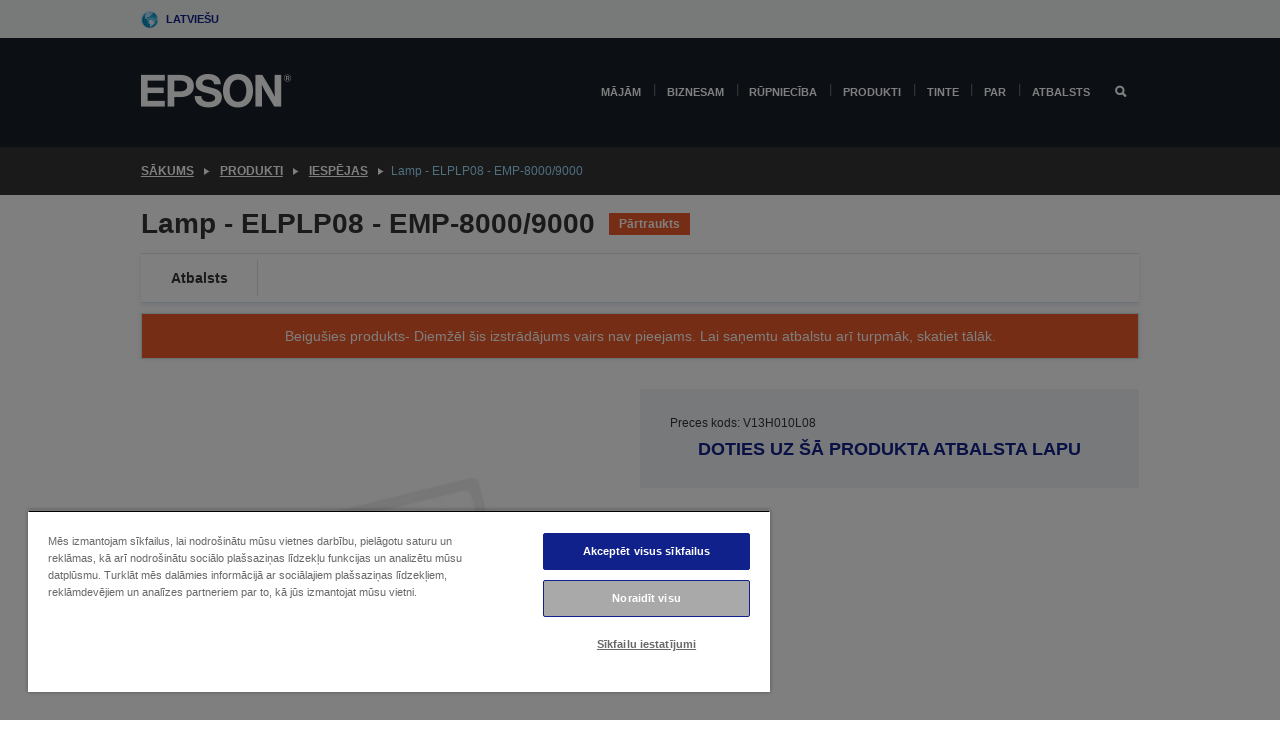

--- FILE ---
content_type: text/html;charset=UTF-8
request_url: https://www.epson.lv/lv_LV/produkti/iesp%c4%93jas/lamp---elplp08---emp-8000-9000/p/1174
body_size: 20900
content:
<!DOCTYPE html>
 <html lang="lv-LV" dir="ltr">

<head>
    <title>
        Lamp - ELPLP08 - EMP-8000/9000 | Iesp&#275;jas | Produkti | Epson Latvija</title>

    <meta http-equiv="Content-Type" content="text/html; charset=utf-8"/>
    <meta http-equiv="X-UA-Compatible" content="IE=edge">
    <meta charset="utf-8">
    <meta name="viewport" content="width=device-width, initial-scale=1, minimum-scale=1">

    <link rel="preconnect" href="//i8.amplience.net">

    <link rel="dns-prefetch" href="//i8.amplience.net">
    <link rel="dns-prefetch" href="//c1.adis.ws">
    



 
     <link rel="canonical" href="https://www.epson.lv/lv_LV/produkti/iesp%c4%93jas/lamp---elplp08---emp-8000-9000/p/1174" />
 
 
 
 <meta name="description" content="Product information for Lamp - ELPLP08 - EMP-8000/9000">
<meta name="robots" content="index,follow">
<meta property="og:type" content="website">
<meta property="og:locale" content="lv_LV">
<meta property="og:title" content="Lamp - ELPLP08 - EMP-8000/9000 | Iesp&amp;#275;jas | Produkti | Epson Latvija">
<meta property="og:description" content="Product information for Lamp - ELPLP08 - EMP-8000/9000">
<meta property="og:url" content="https://www.epson.lv/lv_LV/produkti/iesp%c4%93jas/lamp---elplp08---emp-8000-9000/p/1174">
<meta property="og:image" content="https://i8.amplience.net/i/epsonemear/missing_product">
<meta property="product:brand" content="Epson">
<meta property="product:condition" content="new">
<meta property="product:availability" content="out of stock">
<meta property="product:price:amount">
<meta property="product:price:currency" content="EUR">
<meta property="product:retailer_item_id" content="V13H010L08">
<meta property="product:product:gtin" content="4965957474976">
<link rel="shortcut icon" type="image/x-icon" media="all" href="/_ui/responsive/common/images/favicon.ico" />
        <link rel="stylesheet" type="text/css" media="all" href="/_ui/responsive/theme-alpha/css/style.css?20260109.1"/>
<link link rel="preload" as="style" type="text/css" media="all" href="/wro/addons_responsive.css?20260109.1" onload="this.onload=null;this.rel='stylesheet'" />
		<noscript><link rel="stylesheet" href="/wro/addons_responsive.css?20260109.1"></noscript>
	<script src="https://cdn.cookielaw.org/scripttemplates/otSDKStub.js"
            type="text/javascript"
            charset="UTF-8"
            data-document-language="true"
            data-domain-script="ea7d4774-8687-47b5-adf5-9d2392fc4a5c"></script>

    <script type="text/javascript">
        function OptanonWrapper() { }
    </script>
<script type="text/javascript" src="//assets.adobedtm.com/a31994d57928/f467133c647c/launch-5eb2666b3e55.min.js"></script>














<script type="text/javascript">
!function(att,raq,t){
  var version = "1";
  var supportOldBrowsers = false;
  att[raq]=att[raq]||[];var n=["init","send","setUser","addUserIdentity","setUserIdentities","addUserSegment","setUserSegments","addUserTrait","setUserTraits","clearUser"];if(!att.xo){att.xo={activity:{},init:function(e){att[raq].push(["init",e.activity])}};for(var r=0;r<n.length;r++)att.xo.activity[n[r]]=function(e){return function(i,r,s){att[raq].push([n[e],i,r,s])}}(r)}var s=document.createElement("script");s.type="text/javascript",s.async=!0,s.src=t+version+".min.js",(att.document.documentMode||supportOldBrowsers)&&(s.src=t+version+".compat.min.js");var a=document.getElementsByTagName("script")[0];a.parentNode.insertBefore(s,a)
}(window,"_attraqt","https://cdn.attraqt.io/xo.all-");
</script></head>

<body class="page-productDetails pageType-ProductPage template-pages-product-productLayout2Page  smartedit-page-uid-productDetails smartedit-page-uuid-eyJpdGVtSWQiOiJwcm9kdWN0RGV0YWlscyIsImNhdGFsb2dJZCI6ImVwc29uR2xvYmFsQ29udGVudENhdGFsb2ciLCJjYXRhbG9nVmVyc2lvbiI6Ik9ubGluZSJ9 smartedit-catalog-version-uuid-epsonGlobalContentCatalog/Online  language-lv_LV ">

    <div class="main">
			<div class="yCmsContentSlot">
</div><header class="js-mainHeader">
    <a href="#main" class="skip">Skip to main content</a>

    <nav role="navigation" aria-label="menu" class="navigation navigation--top hidden-xs hidden-sm">
        <div class="container-fluid">
            <div class="row">
                <div class="col-sm-12 col-md-12 p-0">
                    <div class="navigation-top js-navigation-top">
                        <div class="navigation-top__list">
                            <div class="navigation-top__list-item hidden-xs hidden-sm sub-navigation">
                                <div class="yCmsContentSlot siteSelectorSlot">
<div class="yCmsComponent ">
<div class="navigation-top__links-trigger navigation-top__links-trigger--site-selector hidden-xs hidden-sm js-site-selector-trigger" tabindex="0">
    Latviešu</div>

<div class="site-selector js-site-selector-popup js-sub-navigation-nav sub-navigation__nav">
    <form id="command" class="site-selector__form js-site-selector-form" action="/lv_LV/site-change" method="post"><div class="site-selector__header clearfix">
            
             <legend class="site-selector__header-text">Reģions un valoda</legend>

           <button class="site-selector__header-btn btn btn-close js-close-site-selector" aria-hidden="true">
                <span aria-hidden="true" class="glyphicon glyphicon-remove"></span>
                <span class="sr-only">Atpakaļ</span>
            </button>
        </div>
        <div class="site-selector__content">
        
        
        <div class="form-group site-selector__form-group">
            <label for="siteSelectorCountrydesktop" class="site-selector__label form-group__label">Valsts/reģions</label>
            <select id="siteSelectorCountrydesktop" class="site-selector__select form-control js-site-selector" name="site">
                <option value="epson-at">Austria</option>
                        <option value="epson-be">Belgium</option>
                        <option value="epson-bg">Bulgaria</option>
                        <option value="epson-hr">Croatia</option>
                        <option value="epson-cz">Czech Republic</option>
                        <option value="epson-dk">Denmark</option>
                        <option value="epson-ee">Estonia</option>
                        <option value="epson-eu">Europe</option>
                        <option value="epson-fi">Finland</option>
                        <option value="epson-fr">France</option>
                        <option value="epson-de">Germany</option>
                        <option value="epson-gr">Greece</option>
                        <option value="epson-hu">Hungary</option>
                        <option value="epson-ie">Ireland</option>
                        <option value="epson-it">Italy</option>
                        <option value="epson-lv" selected="selected">Latvia</option>
                        <option value="epson-lt">Lithuania</option>
                        <option value="epson-mt">Malta</option>
                        <option value="epson-nl">Netherlands</option>
                        <option value="epson-no">Norway</option>
                        <option value="epson-pl">Poland</option>
                        <option value="epson-pt">Portugal</option>
                        <option value="epson-ro">Romania</option>
                        <option value="epson-rs">Serbia</option>
                        <option value="epson-sk">Slovakia</option>
                        <option value="epson-si">Slovenia</option>
                        <option value="epson-es">Spain</option>
                        <option value="epson-se">Sweden</option>
                        <option value="epson-ch">Switzerland</option>
                        <option value="epson-gb">United Kingdom</option>
                        </select>
        </div>

        <div class="form-group site-selector__form-group">
            <label for="siteSelectorLangdesktop" class="site-selector__label form-group__label">Valoda</label>
            <select id="siteSelectorLangdesktop" class="site-selector__select form-control js-language-selector" name="language">
                <option value="lv_LV" selected="selected">Latviešu</option>
                        </select>
        </div>

        <button class="btn btn-primary" type="submit">Apstiprināt</button>
        
        <div class="site-selector__bottom">
            <p>Vai nevarat atrast savu valsti?</p>
            <a href="https://epson.com/">Apmeklēt Epson Global</a>
        </div>
        </div>
    <div>
<input type="hidden" name="CSRFToken" value="4cf9aab9-839a-4477-ab4b-3423ab2d0640" />
</div></form></div>
</div></div></div>
                        </div>
                        <ul class="navigation-top__list navigation-top__list--right">
                            </ul>
                    </div>
                </div>
            </div>
        </div>
    </nav>

    <div class="hidden-xs hidden-sm js-secondaryNavCompany collapse" id="accNavComponentDesktopTwo">
        <ul class="nav__links js-nav__links js-my-account-title" data-title="Mans konts">
            </ul>
    </div>

    <nav aria-label="Mobile navigation"
         class="navigation navigation--middle js-navigation--middle visible-xs visible-sm">
         <input type="hidden" value="false" id="transactionalValue" />
        <div class="container-fluid">
            <div class="row">
                <div class="text-left col-xs-3">
                    <button class="navigation__btn navigation__hamburger js-toggle-sm-navigation" type="button">
                        <span aria-hidden="true"
                              class="navigation__hamburger-item navigation__hamburger-item--icon icon-hamburger"></span>
                        <span class="navigation__hamburger-item--txt">Izvēlne</span>
                    </button>
                </div>
                <div class="text-center col-xs-6">
                    <div class="navigation__logo js-mobile-logo">
                        </div>
                </div>
                <div class="pl-0 col-xs-3">
                    <div class="row tab-row">
                        <div class="text-right search-right">
                            <button class="navigation__btn navigation__btn--mobile js-toggle-xs-search" type="button">
                                    <span class="sr-only">Meklēt</span>
                                    <span aria-hidden="true" class="glyphicon glyphicon-search js-xs-search-icon"></span>
                                    <span aria-hidden="true" class="glyphicon glyphicon-close js-xs-close-icon display-none"></span>
                                </button>
                            </div>
                        </div>
                </div>
            </div>
        </div>
    </nav>
    <a id="skiptonavigation"></a>
    <nav class="navigation navigation--bottom js_navigation--bottom js-enquire-offcanvas-navigation" role="navigation">
		<div class="js-offcanvas-site-selector hidden-md hidden-lg">
			<div class="yCmsContentSlot siteSelectorSlot">
<div class="yCmsComponent ">
<div class="navigation-top__links-trigger navigation-top__links-trigger--site-selector hidden-xs hidden-sm js-site-selector-trigger" tabindex="0">
    Latviešu</div>

<div class="site-selector js-site-selector-popup js-sub-navigation-nav sub-navigation__nav">
    <form id="command" class="site-selector__form js-site-selector-form" action="/lv_LV/site-change" method="post"><div class="site-selector__header clearfix">
            
             <legend class="site-selector__header-text">Reģions un valoda</legend>

           <button class="site-selector__header-btn btn btn-close js-close-site-selector" aria-hidden="true">
                <span aria-hidden="true" class="glyphicon glyphicon-remove"></span>
                <span class="sr-only">Atpakaļ</span>
            </button>
        </div>
        <div class="site-selector__content">
        
        
        <div class="form-group site-selector__form-group">
            <label for="siteSelectorCountrymobile" class="site-selector__label form-group__label">Valsts/reģions</label>
            <select id="siteSelectorCountrymobile" class="site-selector__select form-control js-site-selector" name="site">
                <option value="epson-at">Austria</option>
                        <option value="epson-be">Belgium</option>
                        <option value="epson-bg">Bulgaria</option>
                        <option value="epson-hr">Croatia</option>
                        <option value="epson-cz">Czech Republic</option>
                        <option value="epson-dk">Denmark</option>
                        <option value="epson-ee">Estonia</option>
                        <option value="epson-eu">Europe</option>
                        <option value="epson-fi">Finland</option>
                        <option value="epson-fr">France</option>
                        <option value="epson-de">Germany</option>
                        <option value="epson-gr">Greece</option>
                        <option value="epson-hu">Hungary</option>
                        <option value="epson-ie">Ireland</option>
                        <option value="epson-it">Italy</option>
                        <option value="epson-lv" selected="selected">Latvia</option>
                        <option value="epson-lt">Lithuania</option>
                        <option value="epson-mt">Malta</option>
                        <option value="epson-nl">Netherlands</option>
                        <option value="epson-no">Norway</option>
                        <option value="epson-pl">Poland</option>
                        <option value="epson-pt">Portugal</option>
                        <option value="epson-ro">Romania</option>
                        <option value="epson-rs">Serbia</option>
                        <option value="epson-sk">Slovakia</option>
                        <option value="epson-si">Slovenia</option>
                        <option value="epson-es">Spain</option>
                        <option value="epson-se">Sweden</option>
                        <option value="epson-ch">Switzerland</option>
                        <option value="epson-gb">United Kingdom</option>
                        </select>
        </div>

        <div class="form-group site-selector__form-group">
            <label for="siteSelectorLangmobile" class="site-selector__label form-group__label">Valoda</label>
            <select id="siteSelectorLangmobile" class="site-selector__select form-control js-language-selector" name="language">
                <option value="lv_LV" selected="selected">Latviešu</option>
                        </select>
        </div>

        <button class="btn btn-primary" type="submit">Apstiprināt</button>
        
        <div class="site-selector__bottom">
            <p>Vai nevarat atrast savu valsti?</p>
            <a href="https://epson.com/">Apmeklēt Epson Global</a>
        </div>
        </div>
    <div>
<input type="hidden" name="CSRFToken" value="4cf9aab9-839a-4477-ab4b-3423ab2d0640" />
</div></form></div>
</div></div><div class="js-offcanvas-overlay overlay"></div>
		</div>
		<ul class="sticky-nav-top hidden-lg hidden-md js-sticky-user-group hidden-md hidden-lg">
			</ul>
		<div class="container-fluid">
			<div class="row">
				<div class="col-xs-4 col-md-2 navigation__column navigation__column--logo hidden-xs hidden-sm site-logo js-site-logo">
					<div class="yCmsComponent yComponentWrapper">
<div class="banner">

		<a class="banner__link" href="/lv_LV/">
						<img class="banner__img" title="Epson" 
						alt="Epson" src="/medias/sys_master/images/h07/h21/9291547803678/logo/logo.png">
					</a>
				</div></div></div>
				<div class="col-xs-12 col-md-10 navigation__column navigation__column--links js-relative-parent">
					<ul class=" navigation__list navigation__list--offcanvas js-offcanvas-links ">
						<li class="navigation__list-item   js-enquire-has-sub">
								<span class="navigation__trigger navigation__trigger--arrow js-enquire-sub-trigger"
												data-layer-track="mega_menu_click"
data-layer-on="click"
data-layer-name="top-selection-cmsitem_00158143"
data-layer-data="{ &#034;megamenu_item_top_selection&#034;: &#034;Mājām&#034; }"
>
										<a aria-expanded="false" href="/lv_LV/for-home">Mājām</a></span>
								<div class="navigation-sub navigation-sub--one navigation__sub js_sub__navigation js-nav-height col-md-3 col-lg-2">

										<div class="navigation-sub__nodes col-md-12">
														<div class="navigation-sub__nodes-title">Home links LV</div>
														<ul class="navigation-sub__list js-sub-nested-navigation js-menu-aim has-title">
															<li class="navigation-sub__list-item navigation-sub__list-item--back">
																<a class="navigation-sub__back js-enquire-sub-close hidden-md hidden-lg navigation__back-icon glyphicon glyphicon-chevron-left back-text" role="button" href="#">
																	Atpakaļ</a>
															</li>

															<li class="navigation-sub__list-item" data-layer-alias="top-selection-cmsitem_00158143"
>
																<span class="yCmsComponent navigation-sub__link-parent hidden-md hidden-lg">
<a aria-expanded="false" href="/lv_LV/for-home">Mājām</a></span><li class="navigation-sub__list-item  js-enquire-nested-has-sub">
																				<span class="navigation-sub__trigger navigation-sub__trigger--arrow js-enquire-nested-sub-trigger"
																							data-layer-extend="top-selection-cmsitem_00158143"
data-layer-name="second-selection-cmsitem_00158173"
data-layer-data="{ &#034;megamenu_item_second_selection&#034;: &#034;Printeri&#034; }"
>
																					<a aria-expanded="false" href="/lv_LV/c/consumer">Printeri</a></span>
																				<div class="navigation-sub-sub navigation__sub js-nav-height js_sub_sub__navigation col-md-3 col-lg-2">

																					<div class="navigation-sub-sub__nodes col-md-12">
																						<ul class="navigation-sub-sub__list has-title">

																							<li class="navigation-sub-sub__list-item navigation-sub-sub__list-item--back">
																								<a class="navigation-sub-sub__back js-enquire-nested-sub-close hidden-md hidden-lg navigation__back-icon glyphicon glyphicon-chevron-left back-text" role="button" href="#">
																									Atpakaļ</a>
																							</li>

																							<li class="navigation-sub-sub__list-item" data-layer-alias="second-selection-cmsitem_00158173"
>
																								<span class="yCmsComponent navigation-sub-sub__link-parent hidden-md hidden-lg">
<a aria-expanded="false" href="/lv_LV/c/consumer">Printeri</a></span></li>
																							<li class="navigation-sub-sub__list-item" data-layer-extend="second-selection-cmsitem_00158173"
data-layer-data="{ &#034;megamenu_item_third_selection&#034;: &#034;EcoTank sērija&#034; }"
>
																											<a aria-expanded="false" href="/lv_LV/for-home/ecotank">EcoTank sērija</a></li>
																									<li class="navigation-sub-sub__list-item" data-layer-extend="second-selection-cmsitem_00158173"
data-layer-data="{ &#034;megamenu_item_third_selection&#034;: &#034;Mono EcoTank&#034; }"
>
																											<a aria-expanded="false" href="/lv_LV/ecotank-mono-printers">Mono EcoTank</a></li>
																									<li class="navigation-sub-sub__list-item" data-layer-extend="second-selection-cmsitem_00158173"
data-layer-data="{ &#034;megamenu_item_third_selection&#034;: &#034;EcoTank biznesam&#034; }"
>
																											<a aria-expanded="false" href="/lv_LV/c/consumer?q&#61;%3Anewest-first%3Aclassification%3Ainkjet_business&amp;text&#61;#">EcoTank biznesam</a></li>
																									<li class="navigation-sub-sub__list-item" data-layer-extend="second-selection-cmsitem_00158173"
data-layer-data="{ &#034;megamenu_item_third_selection&#034;: &#034;Workforce sērija&#034; }"
>
																											<a aria-expanded="false" href="/lv_LV/for-home/home-office">Workforce sērija</a></li>
																									<li class="navigation-sub-sub__list-item" data-layer-extend="second-selection-cmsitem_00158173"
data-layer-data="{ &#034;megamenu_item_third_selection&#034;: &#034;Expression sērija&#034; }"
>
																											<a aria-expanded="false" href="/lv_LV/search/allproducts?text&#61;expression">Expression sērija</a></li>
																									<li class="navigation-sub-sub__list-item" data-layer-extend="second-selection-cmsitem_00158173"
data-layer-data="{ &#034;megamenu_item_third_selection&#034;: &#034;Tintes meklētājs&#034; }"
>
																											<a aria-expanded="false" href="/lv_LV/inkfinder">Tintes meklētājs</a></li>
																									<li class="navigation-sub-sub__list-item" data-layer-extend="second-selection-cmsitem_00158173"
data-layer-data="{ &#034;megamenu_item_third_selection&#034;: &#034;Genuine ink&#034; }"
>
																											<a aria-expanded="false" href="/lv_LV/consumables/genuine-inks">Genuine ink</a></li>
																									</ul>
																					</div>
																				</div>
																			</li>
																		<li class="navigation-sub__list-item  js-enquire-nested-has-sub">
																				<span class="navigation-sub__trigger navigation-sub__trigger--arrow js-enquire-nested-sub-trigger"
																							data-layer-extend="top-selection-cmsitem_00158143"
data-layer-name="second-selection-cmsitem_00158199"
data-layer-data="{ &#034;megamenu_item_second_selection&#034;: &#034;Projektori&#034; }"
>
																					<a aria-expanded="false" href="/lv_LV/for-home/home-cinema">Projektori</a></span>
																				<div class="navigation-sub-sub navigation__sub js-nav-height js_sub_sub__navigation col-md-3 col-lg-2">

																					<div class="navigation-sub-sub__nodes col-md-12">
																						<ul class="navigation-sub-sub__list has-title">

																							<li class="navigation-sub-sub__list-item navigation-sub-sub__list-item--back">
																								<a class="navigation-sub-sub__back js-enquire-nested-sub-close hidden-md hidden-lg navigation__back-icon glyphicon glyphicon-chevron-left back-text" role="button" href="#">
																									Atpakaļ</a>
																							</li>

																							<li class="navigation-sub-sub__list-item" data-layer-alias="second-selection-cmsitem_00158199"
>
																								<span class="yCmsComponent navigation-sub-sub__link-parent hidden-md hidden-lg">
<a aria-expanded="false" href="/lv_LV/for-home/home-cinema">Projektori</a></span></li>
																							<li class="navigation-sub-sub__list-item" data-layer-extend="second-selection-cmsitem_00158199"
data-layer-data="{ &#034;megamenu_item_third_selection&#034;: &#034;Lifestudio: Pārnēsājamie viedie projektori&#034; }"
>
																											<a aria-expanded="false" href="/lv_LV/for-home/home-cinema/portable-smart-projectors">Lifestudio: Pārnēsājamie viedie projektori</a></li>
																									<li class="navigation-sub-sub__list-item" data-layer-extend="second-selection-cmsitem_00158199"
data-layer-data="{ &#034;megamenu_item_third_selection&#034;: &#034;Lifestudio: Viedie projektori ar īpaši īsu projicēšanas attālumu&#034; }"
>
																											<a aria-expanded="false" href="/lv_LV/for-home/home-cinema/ultra-short-throw-smart-projectors">Lifestudio: Viedie projektori ar īpaši īsu projicēšanas attālumu</a></li>
																									<li class="navigation-sub-sub__list-item" data-layer-extend="second-selection-cmsitem_00158199"
data-layer-data="{ &#034;megamenu_item_third_selection&#034;: &#034;Epiqvision: Lāzerprojektori&#034; }"
>
																											<a aria-expanded="false" href="/lv_LV/epiqvision">Epiqvision: Lāzerprojektori</a></li>
																									<li class="navigation-sub-sub__list-item" data-layer-extend="second-selection-cmsitem_00158199"
data-layer-data="{ &#034;megamenu_item_third_selection&#034;: &#034;Mini un pārnēsājamie viedie projektori&#034; }"
>
																											<a aria-expanded="false" href="/lv_LV/for-home/home-cinema/mini-smart-projectors">Mini un pārnēsājamie viedie projektori</a></li>
																									<li class="navigation-sub-sub__list-item" data-layer-extend="second-selection-cmsitem_00158199"
data-layer-data="{ &#034;megamenu_item_third_selection&#034;: &#034;Mājas kinozāle&#034; }"
>
																											<a aria-expanded="false" href="/lv_LV/products/projector/home-cinema/c/homecinema">Mājas kinozāle</a></li>
																									<li class="navigation-sub-sub__list-item" data-layer-extend="second-selection-cmsitem_00158199"
data-layer-data="{ &#034;megamenu_item_third_selection&#034;: &#034;Gaming&#034; }"
>
																											<a aria-expanded="false" href="/lv_LV/for-home/gaming">Gaming</a></li>
																									<li class="navigation-sub-sub__list-item" data-layer-extend="second-selection-cmsitem_00158199"
data-layer-data="{ &#034;megamenu_item_third_selection&#034;: &#034;Profesionālie mājas lāzerprojektori&#034; }"
>
																											<a aria-expanded="false" href="/lv_LV/for-home/home-cinema/professional-home-projectors">Profesionālie mājas lāzerprojektori</a></li>
																									<li class="navigation-sub-sub__list-item" data-layer-extend="second-selection-cmsitem_00158199"
data-layer-data="{ &#034;megamenu_item_third_selection&#034;: &#034;Mājas biroja projektori&#034; }"
>
																											<a aria-expanded="false" href="/lv_LV/produkti/projector/c/projector?q&#61;%3Arelevance%3Afhq%3A%252F%252Fcatalog01%252Flv_LV%252Fcategories%253C%257Bcatalog01_categories_projector%257D%252Froomtypeapplication%253E%257Bhomeoffice%257D&amp;page&#61;0">Mājas biroja projektori</a></li>
																									<li class="navigation-sub-sub__list-item" data-layer-extend="second-selection-cmsitem_00158199"
data-layer-data="{ &#034;megamenu_item_third_selection&#034;: &#034;Opcijas un piederumi&#034; }"
>
																											<a aria-expanded="false" href="/lv_LV/products/options/projector-accessories/c/standard">Opcijas un piederumi</a></li>
																									<li class="navigation-sub-sub__list-item" data-layer-extend="second-selection-cmsitem_00158199"
data-layer-data="{ &#034;megamenu_item_third_selection&#034;: &#034;Visi mājas izklaides produkti&#034; }"
>
																											<a aria-expanded="false" href="/lv_LV/products/projector/home-cinema/c/homecinema">Visi mājas izklaides produkti</a></li>
																									</ul>
																					</div>
																				</div>
																			</li>
																		<li class="navigation-sub__list-item ">
																				<span class="navigation-sub__trigger  js-enquire-nested-sub-trigger"
																							data-layer-extend="top-selection-cmsitem_00158143"
data-layer-name="second-selection-cmsitem_00631116"
data-layer-data="{ &#034;megamenu_item_second_selection&#034;: &#034;Skeneri&#034; }"
>
																					<a aria-expanded="false" href="/lv_LV/c/consumerscanner">Skeneri</a></span>
																				<div class="navigation-sub-sub navigation__sub js-nav-height js_sub_sub__navigation col-md-3 col-lg-2">

																					<div class="navigation-sub-sub__nodes col-md-12">
																						<ul class="navigation-sub-sub__list has-title">

																							<li class="navigation-sub-sub__list-item navigation-sub-sub__list-item--back">
																								<a class="navigation-sub-sub__back js-enquire-nested-sub-close hidden-md hidden-lg navigation__back-icon glyphicon glyphicon-chevron-left back-text" role="button" href="#">
																									Atpakaļ</a>
																							</li>

																							<li class="navigation-sub-sub__list-item" data-layer-alias="second-selection-cmsitem_00631116"
>
																								<span class="yCmsComponent navigation-sub-sub__link-parent hidden-md hidden-lg">
<a aria-expanded="false" href="/lv_LV/c/consumerscanner">Skeneri</a></span></li>
																							</ul>
																					</div>
																				</div>
																			</li>
																		<li class="navigation-sub__list-item  js-enquire-nested-has-sub">
																				<span class="navigation-sub__trigger navigation-sub__trigger--arrow js-enquire-nested-sub-trigger"
																							data-layer-extend="top-selection-cmsitem_00158143"
data-layer-name="second-selection-cmsitem_00158210"
data-layer-data="{ &#034;megamenu_item_second_selection&#034;: &#034;Produkti mājām&#034; }"
>
																					<a style="cursor:default" aria-expanded="false">Produkti mājām</a></span>
																				<div class="navigation-sub-sub navigation__sub js-nav-height js_sub_sub__navigation col-md-3 col-lg-2">

																					<div class="navigation-sub-sub__nodes col-md-12">
																						<ul class="navigation-sub-sub__list has-title">

																							<li class="navigation-sub-sub__list-item navigation-sub-sub__list-item--back">
																								<a class="navigation-sub-sub__back js-enquire-nested-sub-close hidden-md hidden-lg navigation__back-icon glyphicon glyphicon-chevron-left back-text" role="button" href="#">
																									Atpakaļ</a>
																							</li>

																							<li class="navigation-sub-sub__list-item" data-layer-alias="second-selection-cmsitem_00158210"
>
																								<span class="yCmsComponent navigation-sub-sub__link-parent hidden-md hidden-lg">
<a style="cursor:default" aria-expanded="false">Produkti mājām</a></span></li>
																							<li class="navigation-sub-sub__list-item" data-layer-extend="second-selection-cmsitem_00158210"
data-layer-data="{ &#034;megamenu_item_third_selection&#034;: &#034;EcoTank&#034; }"
>
																											<a aria-expanded="false" href="/lv_LV/for-home/ecotank">EcoTank</a></li>
																									<li class="navigation-sub-sub__list-item" data-layer-extend="second-selection-cmsitem_00158210"
data-layer-data="{ &#034;megamenu_item_third_selection&#034;: &#034;Printeri&#034; }"
>
																											<a aria-expanded="false" href="/lv_LV/c/consumer">Printeri</a></li>
																									<li class="navigation-sub-sub__list-item" data-layer-extend="second-selection-cmsitem_00158210"
data-layer-data="{ &#034;megamenu_item_third_selection&#034;: &#034;Projektori&#034; }"
>
																											<a aria-expanded="false" href="/lv_LV/c/homecinema">Projektori</a></li>
																									<li class="navigation-sub-sub__list-item" data-layer-extend="second-selection-cmsitem_00158210"
data-layer-data="{ &#034;megamenu_item_third_selection&#034;: &#034;Skeneri&#034; }"
>
																											<a aria-expanded="false" href="/lv_LV/c/consumerscanner">Skeneri</a></li>
																									<li class="navigation-sub-sub__list-item" data-layer-extend="second-selection-cmsitem_00158210"
data-layer-data="{ &#034;megamenu_item_third_selection&#034;: &#034;Viedās brilles&#034; }"
>
																											<a aria-expanded="false" href="/lv_LV/products/smart-glasses/see-through-mobile-viewer/moverio-bt-40/p/31095">Viedās brilles</a></li>
																									<li class="navigation-sub-sub__list-item" data-layer-extend="second-selection-cmsitem_00158210"
data-layer-data="{ &#034;megamenu_item_third_selection&#034;: &#034;Tintes meklētājs&#034; }"
>
																											<a aria-expanded="false" href="/lv_LV/inkfinder">Tintes meklētājs</a></li>
																									<li class="navigation-sub-sub__list-item" data-layer-extend="second-selection-cmsitem_00158210"
data-layer-data="{ &#034;megamenu_item_third_selection&#034;: &#034;Papīra meklētājs&#034; }"
>
																											<a aria-expanded="false" href="/lv_LV/c/paper">Papīra meklētājs</a></li>
																									</ul>
																					</div>
																				</div>
																			</li>
																		<li class="navigation-sub__list-item  js-enquire-nested-has-sub">
																				<span class="navigation-sub__trigger navigation-sub__trigger--arrow js-enquire-nested-sub-trigger"
																							data-layer-extend="top-selection-cmsitem_00158143"
data-layer-name="second-selection-cmsitem_00158244"
data-layer-data="{ &#034;megamenu_item_second_selection&#034;: &#034;Piedāvājumi&#034; }"
>
																					<a aria-expanded="false" href="/lv_LV/promotions">Piedāvājumi</a></span>
																				<div class="navigation-sub-sub navigation__sub js-nav-height js_sub_sub__navigation col-md-3 col-lg-2">

																					<div class="navigation-sub-sub__nodes col-md-12">
																						<ul class="navigation-sub-sub__list has-title">

																							<li class="navigation-sub-sub__list-item navigation-sub-sub__list-item--back">
																								<a class="navigation-sub-sub__back js-enquire-nested-sub-close hidden-md hidden-lg navigation__back-icon glyphicon glyphicon-chevron-left back-text" role="button" href="#">
																									Atpakaļ</a>
																							</li>

																							<li class="navigation-sub-sub__list-item" data-layer-alias="second-selection-cmsitem_00158244"
>
																								<span class="yCmsComponent navigation-sub-sub__link-parent hidden-md hidden-lg">
<a aria-expanded="false" href="/lv_LV/promotions">Piedāvājumi</a></span></li>
																							<li class="navigation-sub-sub__list-item" data-layer-extend="second-selection-cmsitem_00158244"
data-layer-data="{ &#034;megamenu_item_third_selection&#034;: &#034;Pagarinātās garantijas piedāvājums&#034; }"
>
																											<a aria-expanded="false" href="/lv_LV/promotions/extended-warranty">Pagarinātās garantijas piedāvājums</a></li>
																									<li class="navigation-sub-sub__list-item" data-layer-extend="second-selection-cmsitem_00158244"
data-layer-data="{ &#034;megamenu_item_third_selection&#034;: &#034;Līdz pat 45 € naudas atmaksu&#034; }"
>
																											<a aria-expanded="false" href="/lv_LV/cashback">Līdz pat 45 € naudas atmaksu</a></li>
																									</ul>
																					</div>
																				</div>
																			</li>
																		</li>
														</ul>
													</div>
												</div>
								</li>
						<li class="navigation__list-item  navigation__list-item--pipe js-enquire-has-sub">
								<span class="navigation__trigger navigation__trigger--arrow js-enquire-sub-trigger"
												data-layer-track="mega_menu_click"
data-layer-on="click"
data-layer-name="top-selection-cmsitem_00156892"
data-layer-data="{ &#034;megamenu_item_top_selection&#034;: &#034;Biznesam&#034; }"
>
										<a aria-expanded="false" href="/lv_LV/verticals">Biznesam</a></span>
								<div class="navigation-sub navigation-sub--one navigation__sub js_sub__navigation js-nav-height col-md-3 col-lg-2">

										<div class="navigation-sub__nodes col-md-12">
														<div class="navigation-sub__nodes-title">Business links LV</div>
														<ul class="navigation-sub__list js-sub-nested-navigation js-menu-aim has-title">
															<li class="navigation-sub__list-item navigation-sub__list-item--back">
																<a class="navigation-sub__back js-enquire-sub-close hidden-md hidden-lg navigation__back-icon glyphicon glyphicon-chevron-left back-text" role="button" href="#">
																	Atpakaļ</a>
															</li>

															<li class="navigation-sub__list-item" data-layer-alias="top-selection-cmsitem_00156892"
>
																<span class="yCmsComponent navigation-sub__link-parent hidden-md hidden-lg">
<a aria-expanded="false" href="/lv_LV/verticals">Biznesam</a></span><li class="navigation-sub__list-item  js-enquire-nested-has-sub">
																				<span class="navigation-sub__trigger navigation-sub__trigger--arrow js-enquire-nested-sub-trigger"
																							data-layer-extend="top-selection-cmsitem_00156892"
data-layer-name="second-selection-cmsitem_00156927"
data-layer-data="{ &#034;megamenu_item_second_selection&#034;: &#034;Biznesa klases printeri&#034; }"
>
																					<a aria-expanded="false" href="/lv_LV/verticals/business-printing-solutions">Biznesa klases printeri</a></span>
																				<div class="navigation-sub-sub navigation__sub js-nav-height js_sub_sub__navigation col-md-3 col-lg-2">

																					<div class="navigation-sub-sub__nodes col-md-12">
																						<ul class="navigation-sub-sub__list has-title">

																							<li class="navigation-sub-sub__list-item navigation-sub-sub__list-item--back">
																								<a class="navigation-sub-sub__back js-enquire-nested-sub-close hidden-md hidden-lg navigation__back-icon glyphicon glyphicon-chevron-left back-text" role="button" href="#">
																									Atpakaļ</a>
																							</li>

																							<li class="navigation-sub-sub__list-item" data-layer-alias="second-selection-cmsitem_00156927"
>
																								<span class="yCmsComponent navigation-sub-sub__link-parent hidden-md hidden-lg">
<a aria-expanded="false" href="/lv_LV/verticals/business-printing-solutions">Biznesa klases printeri</a></span></li>
																							<li class="navigation-sub-sub__list-item" data-layer-extend="second-selection-cmsitem_00156927"
data-layer-data="{ &#034;megamenu_item_third_selection&#034;: &#034;Galda printeri&#034; }"
>
																											<a aria-expanded="false" href="/lv_LV/verticals/workforce-pro-series">Galda printeri</a></li>
																									<li class="navigation-sub-sub__list-item" data-layer-extend="second-selection-cmsitem_00156927"
data-layer-data="{ &#034;megamenu_item_third_selection&#034;: &#034;Darbgrupas printeri&#034; }"
>
																											<a aria-expanded="false" href="/lv_LV/verticals/workforce-pro-rips">Darbgrupas printeri</a></li>
																									<li class="navigation-sub-sub__list-item" data-layer-extend="second-selection-cmsitem_00156927"
data-layer-data="{ &#034;megamenu_item_third_selection&#034;: &#034;Nodaļas printeri&#034; }"
>
																											<a aria-expanded="false" href="/lv_LV/verticals/workforce-enterprise">Nodaļas printeri</a></li>
																									<li class="navigation-sub-sub__list-item" data-layer-extend="second-selection-cmsitem_00156927"
data-layer-data="{ &#034;megamenu_item_third_selection&#034;: &#034;Nomaināma tintes pakotņu sistēma&#034; }"
>
																											<a aria-expanded="false" href="/lv_LV/verticals/workforce-pro-rips">Nomaināma tintes pakotņu sistēma</a></li>
																									<li class="navigation-sub-sub__list-item" data-layer-extend="second-selection-cmsitem_00156927"
data-layer-data="{ &#034;megamenu_item_third_selection&#034;: &#034;Lielformāta printeri&#034; }"
>
																											<a aria-expanded="false" href="/lv_LV/verticals/business-solutions-for-professional-graphics">Lielformāta printeri</a></li>
																									<li class="navigation-sub-sub__list-item" data-layer-extend="second-selection-cmsitem_00156927"
data-layer-data="{ &#034;megamenu_item_third_selection&#034;: &#034;POS printeri&#034; }"
>
																											<a aria-expanded="false" href="/lv_LV/verticals/business-solutions-for-retail/pos-printers">POS printeri</a></li>
																									<li class="navigation-sub-sub__list-item" data-layer-extend="second-selection-cmsitem_00156927"
data-layer-data="{ &#034;megamenu_item_third_selection&#034;: &#034;Krāsu etiķešu printeri&#034; }"
>
																											<a aria-expanded="false" href="/lv_LV/verticals/business-solutions-for-professional-graphics/colorworks">Krāsu etiķešu printeri</a></li>
																									<li class="navigation-sub-sub__list-item" data-layer-extend="second-selection-cmsitem_00156927"
data-layer-data="{ &#034;megamenu_item_third_selection&#034;: &#034;Etiķešu printeri&#034; }"
>
																											<a aria-expanded="false" href="/lv_LV/verticals/business-solutions-for-professional-graphics/packaging-labelling/label-printers">Etiķešu printeri</a></li>
																									<li class="navigation-sub-sub__list-item" data-layer-extend="second-selection-cmsitem_00156927"
data-layer-data="{ &#034;megamenu_item_third_selection&#034;: &#034;Komerciālie foto printeri&#034; }"
>
																											<a aria-expanded="false" href="/lv_LV/verticals/business-solutions-for-professional-graphics/commercial-equipment">Komerciālie foto printeri</a></li>
																									<li class="navigation-sub-sub__list-item" data-layer-extend="second-selection-cmsitem_00156927"
data-layer-data="{ &#034;megamenu_item_third_selection&#034;: &#034;Punktmatricas printeri&#034; }"
>
																											<a aria-expanded="false" href="/lv_LV/products/printers/dot-matrix/c/dotmatrix">Punktmatricas printeri</a></li>
																									<li class="navigation-sub-sub__list-item" data-layer-extend="second-selection-cmsitem_00156927"
data-layer-data="{ &#034;megamenu_item_third_selection&#034;: &#034;Heat-Free Technology&#034; }"
>
																											<a aria-expanded="false" href="/lv_LV/heat-free-technology">Heat-Free Technology</a></li>
																									</ul>
																					</div>
																				</div>
																			</li>
																		<li class="navigation-sub__list-item  js-enquire-nested-has-sub">
																				<span class="navigation-sub__trigger navigation-sub__trigger--arrow js-enquire-nested-sub-trigger"
																							data-layer-extend="top-selection-cmsitem_00156892"
data-layer-name="second-selection-cmsitem_00156958"
data-layer-data="{ &#034;megamenu_item_second_selection&#034;: &#034;Biznesa projektori&#034; }"
>
																					<a aria-expanded="false" href="/lv_LV/verticals/business-projectors">Biznesa projektori</a></span>
																				<div class="navigation-sub-sub navigation__sub js-nav-height js_sub_sub__navigation col-md-3 col-lg-2">

																					<div class="navigation-sub-sub__nodes col-md-12">
																						<ul class="navigation-sub-sub__list has-title">

																							<li class="navigation-sub-sub__list-item navigation-sub-sub__list-item--back">
																								<a class="navigation-sub-sub__back js-enquire-nested-sub-close hidden-md hidden-lg navigation__back-icon glyphicon glyphicon-chevron-left back-text" role="button" href="#">
																									Atpakaļ</a>
																							</li>

																							<li class="navigation-sub-sub__list-item" data-layer-alias="second-selection-cmsitem_00156958"
>
																								<span class="yCmsComponent navigation-sub-sub__link-parent hidden-md hidden-lg">
<a aria-expanded="false" href="/lv_LV/verticals/business-projectors">Biznesa projektori</a></span></li>
																							<li class="navigation-sub-sub__list-item" data-layer-extend="second-selection-cmsitem_00156958"
data-layer-data="{ &#034;megamenu_item_third_selection&#034;: &#034;Projektoru uzstādīšana&#034; }"
>
																											<a aria-expanded="false" href="/lv_LV/verticals/installation-projectors">Projektoru uzstādīšana</a></li>
																									<li class="navigation-sub-sub__list-item" data-layer-extend="second-selection-cmsitem_00156958"
data-layer-data="{ &#034;megamenu_item_third_selection&#034;: &#034;Māksla un izklaide&#034; }"
>
																											<a aria-expanded="false" href="/lv_LV/verticals/business-solutions-for-leisure/arts-and-entertainment-projectors">Māksla un izklaide</a></li>
																									<li class="navigation-sub-sub__list-item" data-layer-extend="second-selection-cmsitem_00156958"
data-layer-data="{ &#034;megamenu_item_third_selection&#034;: &#034;Izglītības projektori&#034; }"
>
																											<a aria-expanded="false" href="/lv_LV/verticals/business-solutions-for-education/projectors">Izglītības projektori</a></li>
																									<li class="navigation-sub-sub__list-item" data-layer-extend="second-selection-cmsitem_00156958"
data-layer-data="{ &#034;megamenu_item_third_selection&#034;: &#034;Hibrīdie darba un sanāksmju projektori&#034; }"
>
																											<a aria-expanded="false" href="/lv_LV/verticals/business-projectors/hybrid-working-solutions">Hibrīdie darba un sanāksmju projektori</a></li>
																									<li class="navigation-sub-sub__list-item" data-layer-extend="second-selection-cmsitem_00156958"
data-layer-data="{ &#034;megamenu_item_third_selection&#034;: &#034;Pārnēsājami projektori&#034; }"
>
																											<a aria-expanded="false" href="/lv_LV/products/projector/portable/c/mobile">Pārnēsājami projektori</a></li>
																									<li class="navigation-sub-sub__list-item" data-layer-extend="second-selection-cmsitem_00156958"
data-layer-data="{ &#034;megamenu_item_third_selection&#034;: &#034;Īsa attāluma projektori&#034; }"
>
																											<a aria-expanded="false" href="/lv_LV/products/projectors/short-distance/c/shortdistance">Īsa attāluma projektori</a></li>
																									<li class="navigation-sub-sub__list-item" data-layer-extend="second-selection-cmsitem_00156958"
data-layer-data="{ &#034;megamenu_item_third_selection&#034;: &#034;Īpaši īsa attāluma projektori&#034; }"
>
																											<a aria-expanded="false" href="/lv_LV/products/projectors/ultra-short-distance/c/ultrashortdistance">Īpaši īsa attāluma projektori</a></li>
																									<li class="navigation-sub-sub__list-item" data-layer-extend="second-selection-cmsitem_00156958"
data-layer-data="{ &#034;megamenu_item_third_selection&#034;: &#034;Projektora programmatūra un lietotnes &#034; }"
>
																											<a aria-expanded="false" href="/lv_LV/epson-projector-software">Projektora programmatūra un lietotnes </a></li>
																									<li class="navigation-sub-sub__list-item" data-layer-extend="second-selection-cmsitem_00156958"
data-layer-data="{ &#034;megamenu_item_third_selection&#034;: &#034;Ilgtspējīga projekcija&#034; }"
>
																											<a aria-expanded="false" href="/lv_LV/sustainability/projectors">Ilgtspējīga projekcija</a></li>
																									<li class="navigation-sub-sub__list-item" data-layer-extend="second-selection-cmsitem_00156958"
data-layer-data="{ &#034;megamenu_item_third_selection&#034;: &#034;Moverio AR brilles&#034; }"
>
																											<a aria-expanded="false" href="/lv_LV/moverio-smart-glasses">Moverio AR brilles</a></li>
																									</ul>
																					</div>
																				</div>
																			</li>
																		<li class="navigation-sub__list-item  js-enquire-nested-has-sub">
																				<span class="navigation-sub__trigger navigation-sub__trigger--arrow js-enquire-nested-sub-trigger"
																							data-layer-extend="top-selection-cmsitem_00156892"
data-layer-name="second-selection-cmsitem_00156986"
data-layer-data="{ &#034;megamenu_item_second_selection&#034;: &#034;Biznesa klases skeneri&#034; }"
>
																					<a aria-expanded="false" href="/lv_LV/verticals/business-scanner-range">Biznesa klases skeneri</a></span>
																				<div class="navigation-sub-sub navigation__sub js-nav-height js_sub_sub__navigation col-md-3 col-lg-2">

																					<div class="navigation-sub-sub__nodes col-md-12">
																						<ul class="navigation-sub-sub__list has-title">

																							<li class="navigation-sub-sub__list-item navigation-sub-sub__list-item--back">
																								<a class="navigation-sub-sub__back js-enquire-nested-sub-close hidden-md hidden-lg navigation__back-icon glyphicon glyphicon-chevron-left back-text" role="button" href="#">
																									Atpakaļ</a>
																							</li>

																							<li class="navigation-sub-sub__list-item" data-layer-alias="second-selection-cmsitem_00156986"
>
																								<span class="yCmsComponent navigation-sub-sub__link-parent hidden-md hidden-lg">
<a aria-expanded="false" href="/lv_LV/verticals/business-scanner-range">Biznesa klases skeneri</a></span></li>
																							<li class="navigation-sub-sub__list-item" data-layer-extend="second-selection-cmsitem_00156986"
data-layer-data="{ &#034;megamenu_item_third_selection&#034;: &#034;A4 kompaktie galda skeneri&#034; }"
>
																											<a aria-expanded="false" href="/lv_LV/verticals/business-scanner-range/compact-desktop-scanners">A4 kompaktie galda skeneri</a></li>
																									<li class="navigation-sub-sub__list-item" data-layer-extend="second-selection-cmsitem_00156986"
data-layer-data="{ &#034;megamenu_item_third_selection&#034;: &#034;Skeneri ar A4 padevi&#034; }"
>
																											<a aria-expanded="false" href="/lv_LV/verticals/business-scanner-range/sheetfed-scanners">Skeneri ar A4 padevi</a></li>
																									<li class="navigation-sub-sub__list-item" data-layer-extend="second-selection-cmsitem_00156986"
data-layer-data="{ &#034;megamenu_item_third_selection&#034;: &#034;Skeneri ar A3 padevi&#034; }"
>
																											<a aria-expanded="false" href="/lv_LV/verticals/business-scanner-range/a3-sheetfed-scanners">Skeneri ar A3 padevi</a></li>
																									<li class="navigation-sub-sub__list-item" data-layer-extend="second-selection-cmsitem_00156986"
data-layer-data="{ &#034;megamenu_item_third_selection&#034;: &#034;Mobilie A4 skeneri&#034; }"
>
																											<a aria-expanded="false" href="/lv_LV/verticals/business-scanner-range/mobile-scanners">Mobilie A4 skeneri</a></li>
																									<li class="navigation-sub-sub__list-item" data-layer-extend="second-selection-cmsitem_00156986"
data-layer-data="{ &#034;megamenu_item_third_selection&#034;: &#034;Plakanvirsmas skeneri&#034; }"
>
																											<a aria-expanded="false" href="/lv_LV/verticals/business-scanner-range/flatbed-scanners">Plakanvirsmas skeneri</a></li>
																									<li class="navigation-sub-sub__list-item" data-layer-extend="second-selection-cmsitem_00156986"
data-layer-data="{ &#034;megamenu_item_third_selection&#034;: &#034;Document Capture komplekts&#034; }"
>
																											<a aria-expanded="false" href="/lv_LV/verticals/business-scanner-range/document-management">Document Capture komplekts</a></li>
																									</ul>
																					</div>
																				</div>
																			</li>
																		<li class="navigation-sub__list-item  js-enquire-nested-has-sub">
																				<span class="navigation-sub__trigger navigation-sub__trigger--arrow js-enquire-nested-sub-trigger"
																							data-layer-extend="top-selection-cmsitem_00156892"
data-layer-name="second-selection-cmsitem_00158018"
data-layer-data="{ &#034;megamenu_item_second_selection&#034;: &#034;Profesionālie printeri&#034; }"
>
																					<a aria-expanded="false" href="/lv_LV/verticals/business-solutions-for-professional-graphics">Profesionālie printeri</a></span>
																				<div class="navigation-sub-sub navigation__sub js-nav-height js_sub_sub__navigation col-md-3 col-lg-2">

																					<div class="navigation-sub-sub__nodes col-md-12">
																						<ul class="navigation-sub-sub__list has-title">

																							<li class="navigation-sub-sub__list-item navigation-sub-sub__list-item--back">
																								<a class="navigation-sub-sub__back js-enquire-nested-sub-close hidden-md hidden-lg navigation__back-icon glyphicon glyphicon-chevron-left back-text" role="button" href="#">
																									Atpakaļ</a>
																							</li>

																							<li class="navigation-sub-sub__list-item" data-layer-alias="second-selection-cmsitem_00158018"
>
																								<span class="yCmsComponent navigation-sub-sub__link-parent hidden-md hidden-lg">
<a aria-expanded="false" href="/lv_LV/verticals/business-solutions-for-professional-graphics">Profesionālie printeri</a></span></li>
																							<li class="navigation-sub-sub__list-item" data-layer-extend="second-selection-cmsitem_00158018"
data-layer-data="{ &#034;megamenu_item_third_selection&#034;: &#034;Izkārtnes&#034; }"
>
																											<a aria-expanded="false" href="/lv_LV/verticals/business-solutions-for-professional-graphics/signage-pos">Izkārtnes</a></li>
																									<li class="navigation-sub-sub__list-item" data-layer-extend="second-selection-cmsitem_00158018"
data-layer-data="{ &#034;megamenu_item_third_selection&#034;: &#034;Tekstils&#034; }"
>
																											<a aria-expanded="false" href="/lv_LV/verticals/business-solutions-for-professional-graphics/textile">Tekstils</a></li>
																									<li class="navigation-sub-sub__list-item" data-layer-extend="second-selection-cmsitem_00158018"
data-layer-data="{ &#034;megamenu_item_third_selection&#034;: &#034;Tehniskie dizains&#034; }"
>
																											<a aria-expanded="false" href="/lv_LV/surecolor-t-series-printers">Tehniskie dizains</a></li>
																									<li class="navigation-sub-sub__list-item" data-layer-extend="second-selection-cmsitem_00158018"
data-layer-data="{ &#034;megamenu_item_third_selection&#034;: &#034;Profesionālā fotogrāfija&#034; }"
>
																											<a aria-expanded="false" href="/lv_LV/verticals/business-solutions-for-professional-graphics/professional-photography">Profesionālā fotogrāfija</a></li>
																									<li class="navigation-sub-sub__list-item" data-layer-extend="second-selection-cmsitem_00158018"
data-layer-data="{ &#034;megamenu_item_third_selection&#034;: &#034;Pirmsiespiešanas drukāšana&#034; }"
>
																											<a aria-expanded="false" href="/lv_LV/verticals/business-solutions-for-professional-graphics/pre-press">Pirmsiespiešanas drukāšana</a></li>
																									<li class="navigation-sub-sub__list-item" data-layer-extend="second-selection-cmsitem_00158018"
data-layer-data="{ &#034;megamenu_item_third_selection&#034;: &#034;Tirdzniecības aprīkojums&#034; }"
>
																											<a aria-expanded="false" href="/lv_LV/verticals/business-solutions-for-professional-graphics/commercial-equipment">Tirdzniecības aprīkojums</a></li>
																									<li class="navigation-sub-sub__list-item" data-layer-extend="second-selection-cmsitem_00158018"
data-layer-data="{ &#034;megamenu_item_third_selection&#034;: &#034;Fotoattēlu izgatavošana&#034; }"
>
																											<a aria-expanded="false" href="/lv_LV/photo-retail-suite">Fotoattēlu izgatavošana</a></li>
																									<li class="navigation-sub-sub__list-item" data-layer-extend="second-selection-cmsitem_00158018"
data-layer-data="{ &#034;megamenu_item_third_selection&#034;: &#034;Mikroražošanas druka&#034; }"
>
																											<a aria-expanded="false" href="/lv_LV/micro-production-printers">Mikroražošanas druka</a></li>
																									<li class="navigation-sub-sub__list-item" data-layer-extend="second-selection-cmsitem_00158018"
data-layer-data="{ &#034;megamenu_item_third_selection&#034;: &#034;Mākoņdruka un pārvaldība PORT&#034; }"
>
																											<a aria-expanded="false" href="/lv_LV/port">Mākoņdruka un pārvaldība PORT</a></li>
																									<li class="navigation-sub-sub__list-item" data-layer-extend="second-selection-cmsitem_00158018"
data-layer-data="{ &#034;megamenu_item_third_selection&#034;: &#034;Mākslas kvalitātes materiāli&#034; }"
>
																											<a aria-expanded="false" href="/lv_LV/verticals/business-solutions-for-professional-graphics/fine-art/fine-art-paper">Mākslas kvalitātes materiāli</a></li>
																									<li class="navigation-sub-sub__list-item" data-layer-extend="second-selection-cmsitem_00158018"
data-layer-data="{ &#034;megamenu_item_third_selection&#034;: &#034;Digigraphie® (sertificēta mākslas darbu reproducēšanas programma)&#034; }"
>
																											<a aria-expanded="false" href="https://www.digigraphie.com/int/index.htm" target="_blank" rel="noopener noreferrer">Digigraphie® (sertificēta mākslas darbu reproducēšanas programma)</a></li>
																									</ul>
																					</div>
																				</div>
																			</li>
																		<li class="navigation-sub__list-item  js-enquire-nested-has-sub">
																				<span class="navigation-sub__trigger navigation-sub__trigger--arrow js-enquire-nested-sub-trigger"
																							data-layer-extend="top-selection-cmsitem_00156892"
data-layer-name="second-selection-cmsitem_00597125"
data-layer-data="{ &#034;megamenu_item_second_selection&#034;: &#034;Uzņēmējdarbības risinājumi&#034; }"
>
																					<a aria-expanded="false" href="/lv_LV/verticals">Uzņēmējdarbības risinājumi</a></span>
																				<div class="navigation-sub-sub navigation__sub js-nav-height js_sub_sub__navigation col-md-3 col-lg-2">

																					<div class="navigation-sub-sub__nodes col-md-12">
																						<ul class="navigation-sub-sub__list has-title">

																							<li class="navigation-sub-sub__list-item navigation-sub-sub__list-item--back">
																								<a class="navigation-sub-sub__back js-enquire-nested-sub-close hidden-md hidden-lg navigation__back-icon glyphicon glyphicon-chevron-left back-text" role="button" href="#">
																									Atpakaļ</a>
																							</li>

																							<li class="navigation-sub-sub__list-item" data-layer-alias="second-selection-cmsitem_00597125"
>
																								<span class="yCmsComponent navigation-sub-sub__link-parent hidden-md hidden-lg">
<a aria-expanded="false" href="/lv_LV/verticals">Uzņēmējdarbības risinājumi</a></span></li>
																							<li class="navigation-sub-sub__list-item" data-layer-extend="second-selection-cmsitem_00597125"
data-layer-data="{ &#034;megamenu_item_third_selection&#034;: &#034;Korporatīvais sektors&#034; }"
>
																											<a aria-expanded="false" href="/lv_LV/verticals/business-solutions-for-corporate">Korporatīvais sektors</a></li>
																									<li class="navigation-sub-sub__list-item" data-layer-extend="second-selection-cmsitem_00597125"
data-layer-data="{ &#034;megamenu_item_third_selection&#034;: &#034;Izglītība&#034; }"
>
																											<a aria-expanded="false" href="/lv_LV/verticals/business-solutions-for-education">Izglītība</a></li>
																									<li class="navigation-sub-sub__list-item" data-layer-extend="second-selection-cmsitem_00597125"
data-layer-data="{ &#034;megamenu_item_third_selection&#034;: &#034;Mazumtirdzniecība&#034; }"
>
																											<a aria-expanded="false" href="/lv_LV/verticals/business-solutions-for-retail">Mazumtirdzniecība</a></li>
																									<li class="navigation-sub-sub__list-item" data-layer-extend="second-selection-cmsitem_00597125"
data-layer-data="{ &#034;megamenu_item_third_selection&#034;: &#034;Veselības aprūpe&#034; }"
>
																											<a aria-expanded="false" href="/lv_LV/verticals/business-solutions-for-healthcare">Veselības aprūpe</a></li>
																									<li class="navigation-sub-sub__list-item" data-layer-extend="second-selection-cmsitem_00597125"
data-layer-data="{ &#034;megamenu_item_third_selection&#034;: &#034;Valsts sektors&#034; }"
>
																											<a aria-expanded="false" href="/lv_LV/verticals/business-solutions-for-public-sector">Valsts sektors</a></li>
																									<li class="navigation-sub-sub__list-item" data-layer-extend="second-selection-cmsitem_00597125"
data-layer-data="{ &#034;megamenu_item_third_selection&#034;: &#034;Profesionālie printeri&#034; }"
>
																											<a aria-expanded="false" href="/lv_LV/verticals/business-solutions-for-professional-graphics">Profesionālie printeri</a></li>
																									<li class="navigation-sub-sub__list-item" data-layer-extend="second-selection-cmsitem_00597125"
data-layer-data="{ &#034;megamenu_item_third_selection&#034;: &#034;Atpūta&#034; }"
>
																											<a aria-expanded="false" href="/lv_LV/verticals/business-solutions-for-leisure">Atpūta</a></li>
																									</ul>
																					</div>
																				</div>
																			</li>
																		<li class="navigation-sub__list-item  js-enquire-nested-has-sub">
																				<span class="navigation-sub__trigger navigation-sub__trigger--arrow js-enquire-nested-sub-trigger"
																							data-layer-extend="top-selection-cmsitem_00156892"
data-layer-name="second-selection-cmsitem_00158054"
data-layer-data="{ &#034;megamenu_item_second_selection&#034;: &#034;Risinājumi mazumtirdzniecībai&#034; }"
>
																					<a aria-expanded="false" href="/lv_LV/verticals/business-solutions-for-retail">Risinājumi mazumtirdzniecībai</a></span>
																				<div class="navigation-sub-sub navigation__sub js-nav-height js_sub_sub__navigation col-md-3 col-lg-2">

																					<div class="navigation-sub-sub__nodes col-md-12">
																						<ul class="navigation-sub-sub__list has-title">

																							<li class="navigation-sub-sub__list-item navigation-sub-sub__list-item--back">
																								<a class="navigation-sub-sub__back js-enquire-nested-sub-close hidden-md hidden-lg navigation__back-icon glyphicon glyphicon-chevron-left back-text" role="button" href="#">
																									Atpakaļ</a>
																							</li>

																							<li class="navigation-sub-sub__list-item" data-layer-alias="second-selection-cmsitem_00158054"
>
																								<span class="yCmsComponent navigation-sub-sub__link-parent hidden-md hidden-lg">
<a aria-expanded="false" href="/lv_LV/verticals/business-solutions-for-retail">Risinājumi mazumtirdzniecībai</a></span></li>
																							<li class="navigation-sub-sub__list-item" data-layer-extend="second-selection-cmsitem_00158054"
data-layer-data="{ &#034;megamenu_item_third_selection&#034;: &#034;Stacionāro POS drukas risinājumi&#034; }"
>
																											<a aria-expanded="false" href="/lv_LV/verticals/business-solutions-for-retail/pos-printers">Stacionāro POS drukas risinājumi</a></li>
																									<li class="navigation-sub-sub__list-item" data-layer-extend="second-selection-cmsitem_00158054"
data-layer-data="{ &#034;megamenu_item_third_selection&#034;: &#034;Mobilie POS (mPOS) risinājumi&#034; }"
>
																											<a aria-expanded="false" href="/lv_LV/verticals/business-solutions-for-retail/mpos">Mobilie POS (mPOS) risinājumi</a></li>
																									<li class="navigation-sub-sub__list-item" data-layer-extend="second-selection-cmsitem_00158054"
data-layer-data="{ &#034;megamenu_item_third_selection&#034;: &#034;Pašapkalpošanās un kiosku drukāšana&#034; }"
>
																											<a aria-expanded="false" href="/lv_LV/verticals/business-solutions-for-retail/mpos">Pašapkalpošanās un kiosku drukāšana</a></li>
																									<li class="navigation-sub-sub__list-item" data-layer-extend="second-selection-cmsitem_00158054"
data-layer-data="{ &#034;megamenu_item_third_selection&#034;: &#034;MākoņPOS pārvaldība (Epson POSKey)&#034; }"
>
																											<a aria-expanded="false" href="/lv_LV/verticals/business-solutions-for-retail/poskey">MākoņPOS pārvaldība (Epson POSKey)</a></li>
																									<li class="navigation-sub-sub__list-item" data-layer-extend="second-selection-cmsitem_00158054"
data-layer-data="{ &#034;megamenu_item_third_selection&#034;: &#034;Krāsainu etiķešu drukāšanas risinājumi&#034; }"
>
																											<a aria-expanded="false" href="/lv_LV/verticals/business-solutions-for-professional-graphics/colorworks">Krāsainu etiķešu drukāšanas risinājumi</a></li>
																									<li class="navigation-sub-sub__list-item" data-layer-extend="second-selection-cmsitem_00158054"
data-layer-data="{ &#034;megamenu_item_third_selection&#034;: &#034;Foto un personalizācijas druka&#034; }"
>
																											<a aria-expanded="false" href="/lv_LV/photo-retail-suite">Foto un personalizācijas druka</a></li>
																									<li class="navigation-sub-sub__list-item" data-layer-extend="second-selection-cmsitem_00158054"
data-layer-data="{ &#034;megamenu_item_third_selection&#034;: &#034;Mazumtirdzniecības displeju projektori&#034; }"
>
																											<a aria-expanded="false" href="/lv_LV/verticals/installation-projectors">Mazumtirdzniecības displeju projektori</a></li>
																									</ul>
																					</div>
																				</div>
																			</li>
																		<li class="navigation-sub__list-item  js-enquire-nested-has-sub">
																				<span class="navigation-sub__trigger navigation-sub__trigger--arrow js-enquire-nested-sub-trigger"
																							data-layer-extend="top-selection-cmsitem_00156892"
data-layer-name="second-selection-cmsitem_00158071"
data-layer-data="{ &#034;megamenu_item_second_selection&#034;: &#034;Industriālie risinājumi&#034; }"
>
																					<a style="cursor:default" aria-expanded="false">Industriālie risinājumi</a></span>
																				<div class="navigation-sub-sub navigation__sub js-nav-height js_sub_sub__navigation col-md-3 col-lg-2">

																					<div class="navigation-sub-sub__nodes col-md-12">
																						<ul class="navigation-sub-sub__list has-title">

																							<li class="navigation-sub-sub__list-item navigation-sub-sub__list-item--back">
																								<a class="navigation-sub-sub__back js-enquire-nested-sub-close hidden-md hidden-lg navigation__back-icon glyphicon glyphicon-chevron-left back-text" role="button" href="#">
																									Atpakaļ</a>
																							</li>

																							<li class="navigation-sub-sub__list-item" data-layer-alias="second-selection-cmsitem_00158071"
>
																								<span class="yCmsComponent navigation-sub-sub__link-parent hidden-md hidden-lg">
<a style="cursor:default" aria-expanded="false">Industriālie risinājumi</a></span></li>
																							<li class="navigation-sub-sub__list-item" data-layer-extend="second-selection-cmsitem_00158071"
data-layer-data="{ &#034;megamenu_item_third_selection&#034;: &#034;Roboti&#034; }"
>
																											<a aria-expanded="false" href="/lv_LV/robots">Roboti</a></li>
																									<li class="navigation-sub-sub__list-item" data-layer-extend="second-selection-cmsitem_00158071"
data-layer-data="{ &#034;megamenu_item_third_selection&#034;: &#034;Digitālā etiķešu prese&#034; }"
>
																											<a aria-expanded="false" href="/lv_LV/verticals/digital-label-presses">Digitālā etiķešu prese</a></li>
																									<li class="navigation-sub-sub__list-item" data-layer-extend="second-selection-cmsitem_00158071"
data-layer-data="{ &#034;megamenu_item_third_selection&#034;: &#034;Tiešā druka uz audumu&#034; }"
>
																											<a aria-expanded="false" href="https://www.epson-monnalisa.eu/" target="_blank" rel="noopener noreferrer">Tiešā druka uz audumu</a></li>
																									<li class="navigation-sub-sub__list-item" data-layer-extend="second-selection-cmsitem_00158071"
data-layer-data="{ &#034;megamenu_item_third_selection&#034;: &#034;Rūpnieciskās drukas galviņas&#034; }"
>
																											<a aria-expanded="false" href="https://inkjet-solution.epson.com/" target="_blank" rel="noopener noreferrer">Rūpnieciskās drukas galviņas</a></li>
																									<li class="navigation-sub-sub__list-item" data-layer-extend="second-selection-cmsitem_00158071"
data-layer-data="{ &#034;megamenu_item_third_selection&#034;: &#034;Discproducer&#034; }"
>
																											<a aria-expanded="false" href="/lv_LV/products/discproducer/c/discproducer">Discproducer</a></li>
																									<li class="navigation-sub-sub__list-item" data-layer-extend="second-selection-cmsitem_00158071"
data-layer-data="{ &#034;megamenu_item_third_selection&#034;: &#034;Viedās austiņas&#034; }"
>
																											<a aria-expanded="false" href="/lv_LV/moverio-smart-glasses">Viedās austiņas</a></li>
																									</ul>
																					</div>
																				</div>
																			</li>
																		<li class="navigation-sub__list-item  js-enquire-nested-has-sub">
																				<span class="navigation-sub__trigger navigation-sub__trigger--arrow js-enquire-nested-sub-trigger"
																							data-layer-extend="top-selection-cmsitem_00156892"
data-layer-name="second-selection-cmsitem_00597152"
data-layer-data="{ &#034;megamenu_item_second_selection&#034;: &#034;Lietotnes un pakalpojumi&#034; }"
>
																					<a style="cursor:default" aria-expanded="false">Lietotnes un pakalpojumi</a></span>
																				<div class="navigation-sub-sub navigation__sub js-nav-height js_sub_sub__navigation col-md-3 col-lg-2">

																					<div class="navigation-sub-sub__nodes col-md-12">
																						<ul class="navigation-sub-sub__list has-title">

																							<li class="navigation-sub-sub__list-item navigation-sub-sub__list-item--back">
																								<a class="navigation-sub-sub__back js-enquire-nested-sub-close hidden-md hidden-lg navigation__back-icon glyphicon glyphicon-chevron-left back-text" role="button" href="#">
																									Atpakaļ</a>
																							</li>

																							<li class="navigation-sub-sub__list-item" data-layer-alias="second-selection-cmsitem_00597152"
>
																								<span class="yCmsComponent navigation-sub-sub__link-parent hidden-md hidden-lg">
<a style="cursor:default" aria-expanded="false">Lietotnes un pakalpojumi</a></span></li>
																							<li class="navigation-sub-sub__list-item" data-layer-extend="second-selection-cmsitem_00597152"
data-layer-data="{ &#034;megamenu_item_third_selection&#034;: &#034;Epson drukāšanas administrators&#034; }"
>
																											<a aria-expanded="false" href="/lv_LV/epa">Epson drukāšanas administrators</a></li>
																									<li class="navigation-sub-sub__list-item" data-layer-extend="second-selection-cmsitem_00597152"
data-layer-data="{ &#034;megamenu_item_third_selection&#034;: &#034;Epson Remote Services (Biznesa klases printeri)&#034; }"
>
																											<a aria-expanded="false" href="/lv_LV/epson-remote-services">Epson Remote Services (Biznesa klases printeri)</a></li>
																									<li class="navigation-sub-sub__list-item" data-layer-extend="second-selection-cmsitem_00597152"
data-layer-data="{ &#034;megamenu_item_third_selection&#034;: &#034;Epson Solutions Suite (Biznesa klases printeri)&#034; }"
>
																											<a aria-expanded="false" href="https://support.epson.net/stories/en/" target="_blank" rel="noopener noreferrer">Epson Solutions Suite (Biznesa klases printeri)</a></li>
																									<li class="navigation-sub-sub__list-item" data-layer-extend="second-selection-cmsitem_00597152"
data-layer-data="{ &#034;megamenu_item_third_selection&#034;: &#034;Mākoņdruka un pārvaldība PORT&#034; }"
>
																											<a aria-expanded="false" href="/lv_LV/port">Mākoņdruka un pārvaldība PORT</a></li>
																									<li class="navigation-sub-sub__list-item" data-layer-extend="second-selection-cmsitem_00597152"
data-layer-data="{ &#034;megamenu_item_third_selection&#034;: &#034;Projektora programmatūra un lietotnes &#034; }"
>
																											<a aria-expanded="false" href="/lv_LV/epson-projector-software">Projektora programmatūra un lietotnes </a></li>
																									<li class="navigation-sub-sub__list-item" data-layer-extend="second-selection-cmsitem_00597152"
data-layer-data="{ &#034;megamenu_item_third_selection&#034;: &#034;Epson drukāšanas izkārtojums (Liela formāta printeri)&#034; }"
>
																											<a aria-expanded="false" href="/lv_LV/apps-software/epson-print-layout">Epson drukāšanas izkārtojums (Liela formāta printeri)</a></li>
																									<li class="navigation-sub-sub__list-item" data-layer-extend="second-selection-cmsitem_00597152"
data-layer-data="{ &#034;megamenu_item_third_selection&#034;: &#034;Document Capture komplekts&#034; }"
>
																											<a aria-expanded="false" href="/lv_LV/verticals/business-scanner-range/document-management">Document Capture komplekts</a></li>
																									<li class="navigation-sub-sub__list-item" data-layer-extend="second-selection-cmsitem_00597152"
data-layer-data="{ &#034;megamenu_item_third_selection&#034;: &#034;ScanSmart&#034; }"
>
																											<a aria-expanded="false" href="/lv_LV/scansmart-document-scanning-software">ScanSmart</a></li>
																									<li class="navigation-sub-sub__list-item" data-layer-extend="second-selection-cmsitem_00597152"
data-layer-data="{ &#034;megamenu_item_third_selection&#034;: &#034;Mākoņbāzes POS pārvaldība (Epson POSKey)&#034; }"
>
																											<a aria-expanded="false" href="/lv_LV/verticals/business-solutions-for-retail/poskey">Mākoņbāzes POS pārvaldība (Epson POSKey)</a></li>
																									</ul>
																					</div>
																				</div>
																			</li>
																		<li class="navigation-sub__list-item  js-enquire-nested-has-sub">
																				<span class="navigation-sub__trigger navigation-sub__trigger--arrow js-enquire-nested-sub-trigger"
																							data-layer-extend="top-selection-cmsitem_00156892"
data-layer-name="second-selection-cmsitem_00158124"
data-layer-data="{ &#034;megamenu_item_second_selection&#034;: &#034;Biznesa rīki&#034; }"
>
																					<a style="cursor:default" aria-expanded="false">Biznesa rīki</a></span>
																				<div class="navigation-sub-sub navigation__sub js-nav-height js_sub_sub__navigation col-md-3 col-lg-2">

																					<div class="navigation-sub-sub__nodes col-md-12">
																						<ul class="navigation-sub-sub__list has-title">

																							<li class="navigation-sub-sub__list-item navigation-sub-sub__list-item--back">
																								<a class="navigation-sub-sub__back js-enquire-nested-sub-close hidden-md hidden-lg navigation__back-icon glyphicon glyphicon-chevron-left back-text" role="button" href="#">
																									Atpakaļ</a>
																							</li>

																							<li class="navigation-sub-sub__list-item" data-layer-alias="second-selection-cmsitem_00158124"
>
																								<span class="yCmsComponent navigation-sub-sub__link-parent hidden-md hidden-lg">
<a style="cursor:default" aria-expanded="false">Biznesa rīki</a></span></li>
																							<li class="navigation-sub-sub__list-item" data-layer-extend="second-selection-cmsitem_00158124"
data-layer-data="{ &#034;megamenu_item_third_selection&#034;: &#034;Projektoru projicēšanas attāluma simulators&#034; }"
>
																											<a aria-expanded="false" href="https://support.epson-europe.com/TDS/" target="_blank" rel="noopener noreferrer">Projektoru projicēšanas attāluma simulators</a></li>
																									<li class="navigation-sub-sub__list-item" data-layer-extend="second-selection-cmsitem_00158124"
data-layer-data="{ &#034;megamenu_item_third_selection&#034;: &#034;Projektoru enerģijas patēriņa salīdzināšanas kalkulators&#034; }"
>
																											<a aria-expanded="false" href="sustainability/projectors/calculator">Projektoru enerģijas patēriņa salīdzināšanas kalkulators</a></li>
																									<li class="navigation-sub-sub__list-item" data-layer-extend="second-selection-cmsitem_00158124"
data-layer-data="{ &#034;megamenu_item_third_selection&#034;: &#034;Projektoru displeju CO₂e emisiju kalkulators&#034; }"
>
																											<a aria-expanded="false" href="/lv_LV/sustainability/projectors/co2e-calculator">Projektoru displeju CO₂e emisiju kalkulators</a></li>
																									<li class="navigation-sub-sub__list-item" data-layer-extend="second-selection-cmsitem_00158124"
data-layer-data="{ &#034;megamenu_item_third_selection&#034;: &#034;Liela formāta printeru tintes izmaksu kalkulators&#034; }"
>
																											<a aria-expanded="false" href="https://www.epson.eu/en_EU/lfpinkcostcalculator" target="_blank" rel="noopener noreferrer">Liela formāta printeru tintes izmaksu kalkulators</a></li>
																									</ul>
																					</div>
																				</div>
																			</li>
																		</li>
														</ul>
													</div>
												</div>
								</li>
						<li class="navigation__list-item  navigation__list-item--pipe js-enquire-has-sub">
								<span class="navigation__trigger navigation__trigger--arrow js-enquire-sub-trigger"
												data-layer-track="mega_menu_click"
data-layer-on="click"
data-layer-name="top-selection-cmsitem_00568228"
data-layer-data="{ &#034;megamenu_item_top_selection&#034;: &#034;Rūpniecība&#034; }"
>
										<a style="cursor:default" aria-expanded="false">Rūpniecība</a></span>
								<div class="navigation-sub navigation-sub--one navigation__sub js_sub__navigation js-nav-height col-md-3 col-lg-2">

										<div class="navigation-sub__nodes col-md-12">
														<div class="navigation-sub__nodes-title">Industry links LV</div>
														<ul class="navigation-sub__list js-sub-nested-navigation js-menu-aim has-title">
															<li class="navigation-sub__list-item navigation-sub__list-item--back">
																<a class="navigation-sub__back js-enquire-sub-close hidden-md hidden-lg navigation__back-icon glyphicon glyphicon-chevron-left back-text" role="button" href="#">
																	Atpakaļ</a>
															</li>

															<li class="navigation-sub__list-item" data-layer-alias="top-selection-cmsitem_00568228"
>
																<span class="yCmsComponent navigation-sub__link-parent hidden-md hidden-lg">
<a style="cursor:default" aria-expanded="false">Rūpniecība</a></span><li class="navigation-sub__list-item  js-enquire-nested-has-sub">
																				<span class="navigation-sub__trigger navigation-sub__trigger--arrow js-enquire-nested-sub-trigger"
																							data-layer-extend="top-selection-cmsitem_00568228"
data-layer-name="second-selection-cmsitem_00568233"
data-layer-data="{ &#034;megamenu_item_second_selection&#034;: &#034;Roboti&#034; }"
>
																					<a aria-expanded="false" href="/lv_LV/robots">Roboti</a></span>
																				<div class="navigation-sub-sub navigation__sub js-nav-height js_sub_sub__navigation col-md-3 col-lg-2">

																					<div class="navigation-sub-sub__nodes col-md-12">
																						<ul class="navigation-sub-sub__list has-title">

																							<li class="navigation-sub-sub__list-item navigation-sub-sub__list-item--back">
																								<a class="navigation-sub-sub__back js-enquire-nested-sub-close hidden-md hidden-lg navigation__back-icon glyphicon glyphicon-chevron-left back-text" role="button" href="#">
																									Atpakaļ</a>
																							</li>

																							<li class="navigation-sub-sub__list-item" data-layer-alias="second-selection-cmsitem_00568233"
>
																								<span class="yCmsComponent navigation-sub-sub__link-parent hidden-md hidden-lg">
<a aria-expanded="false" href="/lv_LV/robots">Roboti</a></span></li>
																							<li class="navigation-sub-sub__list-item" data-layer-extend="second-selection-cmsitem_00568233"
data-layer-data="{ &#034;megamenu_item_third_selection&#034;: &#034;Sāciet, lai automatizētu&#034; }"
>
																											<a aria-expanded="false" href="/lv_LV/robots#e5f82922-9da5-459e-9d1b-72c286030cb8">Sāciet, lai automatizētu</a></li>
																									<li class="navigation-sub-sub__list-item" data-layer-extend="second-selection-cmsitem_00568233"
data-layer-data="{ &#034;megamenu_item_third_selection&#034;: &#034;Produkti&#034; }"
>
																											<a aria-expanded="false" href="/lv_LV/robots#findSolution">Produkti</a></li>
																									<li class="navigation-sub-sub__list-item" data-layer-extend="second-selection-cmsitem_00568233"
data-layer-data="{ &#034;megamenu_item_third_selection&#034;: &#034;Epson Cobot AX6&#034; }"
>
																											<a aria-expanded="false" href="/lv_LV/robots/cobot-ax6">Epson Cobot AX6</a></li>
																									<li class="navigation-sub-sub__list-item" data-layer-extend="second-selection-cmsitem_00568233"
data-layer-data="{ &#034;megamenu_item_third_selection&#034;: &#034;SCARA&#034; }"
>
																											<a aria-expanded="false" href="/lv_LV/robots?scara&#61;open">SCARA</a></li>
																									<li class="navigation-sub-sub__list-item" data-layer-extend="second-selection-cmsitem_00568233"
data-layer-data="{ &#034;megamenu_item_third_selection&#034;: &#034;6 asu roboti&#034; }"
>
																											<a aria-expanded="false" href="/lv_LV/6-axis-robots">6 asu roboti</a></li>
																									<li class="navigation-sub-sub__list-item" data-layer-extend="second-selection-cmsitem_00568233"
data-layer-data="{ &#034;megamenu_item_third_selection&#034;: &#034;Robots Software Solutions&#034; }"
>
																											<a aria-expanded="false" href="/lv_LV/robots/rc-software-solutions">Robots Software Solutions</a></li>
																									<li class="navigation-sub-sub__list-item" data-layer-extend="second-selection-cmsitem_00568233"
data-layer-data="{ &#034;megamenu_item_third_selection&#034;: &#034;Servisa centrs&#034; }"
>
																											<a aria-expanded="false" href="/lv_LV/robots#service">Servisa centrs</a></li>
																									<li class="navigation-sub-sub__list-item" data-layer-extend="second-selection-cmsitem_00568233"
data-layer-data="{ &#034;megamenu_item_third_selection&#034;: &#034;Book a Virtual Tour&#034; }"
>
																											<a aria-expanded="false" href="https://www.epson.eu/robots/isc-plus" target="_blank" rel="noopener noreferrer">Book a Virtual Tour</a></li>
																									<li class="navigation-sub-sub__list-item" data-layer-extend="second-selection-cmsitem_00568233"
data-layer-data="{ &#034;megamenu_item_third_selection&#034;: &#034;Robotu demonstrācijas vienības&#034; }"
>
																											<a aria-expanded="false" href="https://www.epson.eu/en_EU/robots-demo-units" target="_blank" rel="noopener noreferrer">Robotu demonstrācijas vienības</a></li>
																									</ul>
																					</div>
																				</div>
																			</li>
																		<li class="navigation-sub__list-item ">
																				<span class="navigation-sub__trigger  js-enquire-nested-sub-trigger"
																							data-layer-extend="top-selection-cmsitem_00568228"
data-layer-name="second-selection-cmsitem_00158081"
data-layer-data="{ &#034;megamenu_item_second_selection&#034;: &#034;Digitālā etiķešu prese&#034; }"
>
																					<a aria-expanded="false" href="/lv_LV/verticals/digital-label-presses">Digitālā etiķešu prese</a></span>
																				<div class="navigation-sub-sub navigation__sub js-nav-height js_sub_sub__navigation col-md-3 col-lg-2">

																					<div class="navigation-sub-sub__nodes col-md-12">
																						<ul class="navigation-sub-sub__list has-title">

																							<li class="navigation-sub-sub__list-item navigation-sub-sub__list-item--back">
																								<a class="navigation-sub-sub__back js-enquire-nested-sub-close hidden-md hidden-lg navigation__back-icon glyphicon glyphicon-chevron-left back-text" role="button" href="#">
																									Atpakaļ</a>
																							</li>

																							<li class="navigation-sub-sub__list-item" data-layer-alias="second-selection-cmsitem_00158081"
>
																								<span class="yCmsComponent navigation-sub-sub__link-parent hidden-md hidden-lg">
<a aria-expanded="false" href="/lv_LV/verticals/digital-label-presses">Digitālā etiķešu prese</a></span></li>
																							</ul>
																					</div>
																				</div>
																			</li>
																		<li class="navigation-sub__list-item ">
																				<span class="navigation-sub__trigger  js-enquire-nested-sub-trigger"
																							data-layer-extend="top-selection-cmsitem_00568228"
data-layer-name="second-selection-cmsitem_00568257"
data-layer-data="{ &#034;megamenu_item_second_selection&#034;: &#034;Tiešā druka uz audumu&#034; }"
>
																					<a aria-expanded="false" href="https://www.epson-monnalisa.eu/" target="_blank" rel="noopener noreferrer">Tiešā druka uz audumu</a></span>
																				<div class="navigation-sub-sub navigation__sub js-nav-height js_sub_sub__navigation col-md-3 col-lg-2">

																					<div class="navigation-sub-sub__nodes col-md-12">
																						<ul class="navigation-sub-sub__list has-title">

																							<li class="navigation-sub-sub__list-item navigation-sub-sub__list-item--back">
																								<a class="navigation-sub-sub__back js-enquire-nested-sub-close hidden-md hidden-lg navigation__back-icon glyphicon glyphicon-chevron-left back-text" role="button" href="#">
																									Atpakaļ</a>
																							</li>

																							<li class="navigation-sub-sub__list-item" data-layer-alias="second-selection-cmsitem_00568257"
>
																								<span class="yCmsComponent navigation-sub-sub__link-parent hidden-md hidden-lg">
<a aria-expanded="false" href="https://www.epson-monnalisa.eu/" target="_blank" rel="noopener noreferrer">Tiešā druka uz audumu</a></span></li>
																							</ul>
																					</div>
																				</div>
																			</li>
																		<li class="navigation-sub__list-item ">
																				<span class="navigation-sub__trigger  js-enquire-nested-sub-trigger"
																							data-layer-extend="top-selection-cmsitem_00568228"
data-layer-name="second-selection-cmsitem_00569000"
data-layer-data="{ &#034;megamenu_item_second_selection&#034;: &#034;Rūpnieciskās drukas galviņas&#034; }"
>
																					<a aria-expanded="false" href="https://inkjet-solution.epson.com/" target="_blank" rel="noopener noreferrer">Rūpnieciskās drukas galviņas</a></span>
																				<div class="navigation-sub-sub navigation__sub js-nav-height js_sub_sub__navigation col-md-3 col-lg-2">

																					<div class="navigation-sub-sub__nodes col-md-12">
																						<ul class="navigation-sub-sub__list has-title">

																							<li class="navigation-sub-sub__list-item navigation-sub-sub__list-item--back">
																								<a class="navigation-sub-sub__back js-enquire-nested-sub-close hidden-md hidden-lg navigation__back-icon glyphicon glyphicon-chevron-left back-text" role="button" href="#">
																									Atpakaļ</a>
																							</li>

																							<li class="navigation-sub-sub__list-item" data-layer-alias="second-selection-cmsitem_00569000"
>
																								<span class="yCmsComponent navigation-sub-sub__link-parent hidden-md hidden-lg">
<a aria-expanded="false" href="https://inkjet-solution.epson.com/" target="_blank" rel="noopener noreferrer">Rūpnieciskās drukas galviņas</a></span></li>
																							</ul>
																					</div>
																				</div>
																			</li>
																		<li class="navigation-sub__list-item ">
																				<span class="navigation-sub__trigger  js-enquire-nested-sub-trigger"
																							data-layer-extend="top-selection-cmsitem_00568228"
data-layer-name="second-selection-cmsitem_00158098"
data-layer-data="{ &#034;megamenu_item_second_selection&#034;: &#034;Discproducer&#034; }"
>
																					<a aria-expanded="false" href="/lv_LV/products/discproducer/c/discproducer">Discproducer</a></span>
																				<div class="navigation-sub-sub navigation__sub js-nav-height js_sub_sub__navigation col-md-3 col-lg-2">

																					<div class="navigation-sub-sub__nodes col-md-12">
																						<ul class="navigation-sub-sub__list has-title">

																							<li class="navigation-sub-sub__list-item navigation-sub-sub__list-item--back">
																								<a class="navigation-sub-sub__back js-enquire-nested-sub-close hidden-md hidden-lg navigation__back-icon glyphicon glyphicon-chevron-left back-text" role="button" href="#">
																									Atpakaļ</a>
																							</li>

																							<li class="navigation-sub-sub__list-item" data-layer-alias="second-selection-cmsitem_00158098"
>
																								<span class="yCmsComponent navigation-sub-sub__link-parent hidden-md hidden-lg">
<a aria-expanded="false" href="/lv_LV/products/discproducer/c/discproducer">Discproducer</a></span></li>
																							</ul>
																					</div>
																				</div>
																			</li>
																		<li class="navigation-sub__list-item ">
																				<span class="navigation-sub__trigger  js-enquire-nested-sub-trigger"
																							data-layer-extend="top-selection-cmsitem_00568228"
data-layer-name="second-selection-cmsitem_00158092"
data-layer-data="{ &#034;megamenu_item_second_selection&#034;: &#034;Viedās austiņas&#034; }"
>
																					<a aria-expanded="false" href="/lv_LV/moverio-smart-glasses">Viedās austiņas</a></span>
																				<div class="navigation-sub-sub navigation__sub js-nav-height js_sub_sub__navigation col-md-3 col-lg-2">

																					<div class="navigation-sub-sub__nodes col-md-12">
																						<ul class="navigation-sub-sub__list has-title">

																							<li class="navigation-sub-sub__list-item navigation-sub-sub__list-item--back">
																								<a class="navigation-sub-sub__back js-enquire-nested-sub-close hidden-md hidden-lg navigation__back-icon glyphicon glyphicon-chevron-left back-text" role="button" href="#">
																									Atpakaļ</a>
																							</li>

																							<li class="navigation-sub-sub__list-item" data-layer-alias="second-selection-cmsitem_00158092"
>
																								<span class="yCmsComponent navigation-sub-sub__link-parent hidden-md hidden-lg">
<a aria-expanded="false" href="/lv_LV/moverio-smart-glasses">Viedās austiņas</a></span></li>
																							</ul>
																					</div>
																				</div>
																			</li>
																		</li>
														</ul>
													</div>
												</div>
								</li>
						<li class="navigation__list-item  navigation__list-item--pipe js-enquire-has-sub">
								<span class="navigation__trigger navigation__trigger--arrow js-enquire-sub-trigger"
												data-layer-track="mega_menu_click"
data-layer-on="click"
data-layer-name="top-selection-cmsitem_00158254"
data-layer-data="{ &#034;megamenu_item_top_selection&#034;: &#034;Produkti&#034; }"
>
										<a aria-expanded="false" href="/lv_LV/products">Produkti</a></span>
								<div class="navigation-sub navigation-sub--one navigation__sub js_sub__navigation js-nav-height col-md-3 col-lg-2">

										<div class="navigation-sub__nodes col-md-12">
														<div class="navigation-sub__nodes-title">Products links LV </div>
														<ul class="navigation-sub__list js-sub-nested-navigation js-menu-aim has-title">
															<li class="navigation-sub__list-item navigation-sub__list-item--back">
																<a class="navigation-sub__back js-enquire-sub-close hidden-md hidden-lg navigation__back-icon glyphicon glyphicon-chevron-left back-text" role="button" href="#">
																	Atpakaļ</a>
															</li>

															<li class="navigation-sub__list-item" data-layer-alias="top-selection-cmsitem_00158254"
>
																<span class="yCmsComponent navigation-sub__link-parent hidden-md hidden-lg">
<a aria-expanded="false" href="/lv_LV/products">Produkti</a></span><li class="navigation-sub__list-item ">
																				<span class="navigation-sub__trigger  js-enquire-nested-sub-trigger"
																							data-layer-extend="top-selection-cmsitem_00158254"
data-layer-name="second-selection-cmsitem_00158259"
data-layer-data="{ &#034;megamenu_item_second_selection&#034;: &#034;Printeri&#034; }"
>
																					<a aria-expanded="false" href="/lv_LV/c/printers">Printeri</a></span>
																				<div class="navigation-sub-sub navigation__sub js-nav-height js_sub_sub__navigation col-md-3 col-lg-2">

																					<div class="navigation-sub-sub__nodes col-md-12">
																						<ul class="navigation-sub-sub__list has-title">

																							<li class="navigation-sub-sub__list-item navigation-sub-sub__list-item--back">
																								<a class="navigation-sub-sub__back js-enquire-nested-sub-close hidden-md hidden-lg navigation__back-icon glyphicon glyphicon-chevron-left back-text" role="button" href="#">
																									Atpakaļ</a>
																							</li>

																							<li class="navigation-sub-sub__list-item" data-layer-alias="second-selection-cmsitem_00158259"
>
																								<span class="yCmsComponent navigation-sub-sub__link-parent hidden-md hidden-lg">
<a aria-expanded="false" href="/lv_LV/c/printers">Printeri</a></span></li>
																							</ul>
																					</div>
																				</div>
																			</li>
																		<li class="navigation-sub__list-item  js-enquire-nested-has-sub">
																				<span class="navigation-sub__trigger navigation-sub__trigger--arrow js-enquire-nested-sub-trigger"
																							data-layer-extend="top-selection-cmsitem_00158254"
data-layer-name="second-selection-cmsitem_00158262"
data-layer-data="{ &#034;megamenu_item_second_selection&#034;: &#034;Projektori&#034; }"
>
																					<a aria-expanded="false" href="/lv_LV/c/projector">Projektori</a></span>
																				<div class="navigation-sub-sub navigation__sub js-nav-height js_sub_sub__navigation col-md-3 col-lg-2">

																					<div class="navigation-sub-sub__nodes col-md-12">
																						<ul class="navigation-sub-sub__list has-title">

																							<li class="navigation-sub-sub__list-item navigation-sub-sub__list-item--back">
																								<a class="navigation-sub-sub__back js-enquire-nested-sub-close hidden-md hidden-lg navigation__back-icon glyphicon glyphicon-chevron-left back-text" role="button" href="#">
																									Atpakaļ</a>
																							</li>

																							<li class="navigation-sub-sub__list-item" data-layer-alias="second-selection-cmsitem_00158262"
>
																								<span class="yCmsComponent navigation-sub-sub__link-parent hidden-md hidden-lg">
<a aria-expanded="false" href="/lv_LV/c/projector">Projektori</a></span></li>
																							<li class="navigation-sub-sub__list-item" data-layer-extend="second-selection-cmsitem_00158262"
data-layer-data="{ &#034;megamenu_item_third_selection&#034;: &#034;Projektori&#034; }"
>
																											<a aria-expanded="false" href="/lv_LV/products/projector/c/projector">Projektori</a></li>
																									<li class="navigation-sub-sub__list-item" data-layer-extend="second-selection-cmsitem_00158262"
data-layer-data="{ &#034;megamenu_item_third_selection&#034;: &#034;Opcijas un piederumi&#034; }"
>
																											<a aria-expanded="false" href="/lv_LV/products/options/projector-accessories/c/standard">Opcijas un piederumi</a></li>
																									</ul>
																					</div>
																				</div>
																			</li>
																		<li class="navigation-sub__list-item ">
																				<span class="navigation-sub__trigger  js-enquire-nested-sub-trigger"
																							data-layer-extend="top-selection-cmsitem_00158254"
data-layer-name="second-selection-cmsitem_00158266"
data-layer-data="{ &#034;megamenu_item_second_selection&#034;: &#034;Skeneri&#034; }"
>
																					<a aria-expanded="false" href="/lv_LV/c/scanner">Skeneri</a></span>
																				<div class="navigation-sub-sub navigation__sub js-nav-height js_sub_sub__navigation col-md-3 col-lg-2">

																					<div class="navigation-sub-sub__nodes col-md-12">
																						<ul class="navigation-sub-sub__list has-title">

																							<li class="navigation-sub-sub__list-item navigation-sub-sub__list-item--back">
																								<a class="navigation-sub-sub__back js-enquire-nested-sub-close hidden-md hidden-lg navigation__back-icon glyphicon glyphicon-chevron-left back-text" role="button" href="#">
																									Atpakaļ</a>
																							</li>

																							<li class="navigation-sub-sub__list-item" data-layer-alias="second-selection-cmsitem_00158266"
>
																								<span class="yCmsComponent navigation-sub-sub__link-parent hidden-md hidden-lg">
<a aria-expanded="false" href="/lv_LV/c/scanner">Skeneri</a></span></li>
																							</ul>
																					</div>
																				</div>
																			</li>
																		<li class="navigation-sub__list-item ">
																				<span class="navigation-sub__trigger  js-enquire-nested-sub-trigger"
																							data-layer-extend="top-selection-cmsitem_00158254"
data-layer-name="second-selection-cmsitem_00158269"
data-layer-data="{ &#034;megamenu_item_second_selection&#034;: &#034;POS printeri&#034; }"
>
																					<a aria-expanded="false" href="/lv_LV/products/retail/c/retail">POS printeri</a></span>
																				<div class="navigation-sub-sub navigation__sub js-nav-height js_sub_sub__navigation col-md-3 col-lg-2">

																					<div class="navigation-sub-sub__nodes col-md-12">
																						<ul class="navigation-sub-sub__list has-title">

																							<li class="navigation-sub-sub__list-item navigation-sub-sub__list-item--back">
																								<a class="navigation-sub-sub__back js-enquire-nested-sub-close hidden-md hidden-lg navigation__back-icon glyphicon glyphicon-chevron-left back-text" role="button" href="#">
																									Atpakaļ</a>
																							</li>

																							<li class="navigation-sub-sub__list-item" data-layer-alias="second-selection-cmsitem_00158269"
>
																								<span class="yCmsComponent navigation-sub-sub__link-parent hidden-md hidden-lg">
<a aria-expanded="false" href="/lv_LV/products/retail/c/retail">POS printeri</a></span></li>
																							</ul>
																					</div>
																				</div>
																			</li>
																		<li class="navigation-sub__list-item ">
																				<span class="navigation-sub__trigger  js-enquire-nested-sub-trigger"
																							data-layer-extend="top-selection-cmsitem_00158254"
data-layer-name="second-selection-cmsitem_00158274"
data-layer-data="{ &#034;megamenu_item_second_selection&#034;: &#034;Krāsu etiķešu printeri&#034; }"
>
																					<a aria-expanded="false" href="/lv_LV/products/colour-label-printer/c/clp">Krāsu etiķešu printeri</a></span>
																				<div class="navigation-sub-sub navigation__sub js-nav-height js_sub_sub__navigation col-md-3 col-lg-2">

																					<div class="navigation-sub-sub__nodes col-md-12">
																						<ul class="navigation-sub-sub__list has-title">

																							<li class="navigation-sub-sub__list-item navigation-sub-sub__list-item--back">
																								<a class="navigation-sub-sub__back js-enquire-nested-sub-close hidden-md hidden-lg navigation__back-icon glyphicon glyphicon-chevron-left back-text" role="button" href="#">
																									Atpakaļ</a>
																							</li>

																							<li class="navigation-sub-sub__list-item" data-layer-alias="second-selection-cmsitem_00158274"
>
																								<span class="yCmsComponent navigation-sub-sub__link-parent hidden-md hidden-lg">
<a aria-expanded="false" href="/lv_LV/products/colour-label-printer/c/clp">Krāsu etiķešu printeri</a></span></li>
																							</ul>
																					</div>
																				</div>
																			</li>
																		<li class="navigation-sub__list-item ">
																				<span class="navigation-sub__trigger  js-enquire-nested-sub-trigger"
																							data-layer-extend="top-selection-cmsitem_00158254"
data-layer-name="second-selection-cmsitem_00158277"
data-layer-data="{ &#034;megamenu_item_second_selection&#034;: &#034;Vizualizētāji&#034; }"
>
																					<a aria-expanded="false" href="/lv_LV/c/visualizer">Vizualizētāji</a></span>
																				<div class="navigation-sub-sub navigation__sub js-nav-height js_sub_sub__navigation col-md-3 col-lg-2">

																					<div class="navigation-sub-sub__nodes col-md-12">
																						<ul class="navigation-sub-sub__list has-title">

																							<li class="navigation-sub-sub__list-item navigation-sub-sub__list-item--back">
																								<a class="navigation-sub-sub__back js-enquire-nested-sub-close hidden-md hidden-lg navigation__back-icon glyphicon glyphicon-chevron-left back-text" role="button" href="#">
																									Atpakaļ</a>
																							</li>

																							<li class="navigation-sub-sub__list-item" data-layer-alias="second-selection-cmsitem_00158277"
>
																								<span class="yCmsComponent navigation-sub-sub__link-parent hidden-md hidden-lg">
<a aria-expanded="false" href="/lv_LV/c/visualizer">Vizualizētāji</a></span></li>
																							</ul>
																					</div>
																				</div>
																			</li>
																		<li class="navigation-sub__list-item  js-enquire-nested-has-sub">
																				<span class="navigation-sub__trigger navigation-sub__trigger--arrow js-enquire-nested-sub-trigger"
																							data-layer-extend="top-selection-cmsitem_00158254"
data-layer-name="second-selection-cmsitem_00158281"
data-layer-data="{ &#034;megamenu_item_second_selection&#034;: &#034;Roboti&#034; }"
>
																					<a aria-expanded="false" href="/lv_LV/products/robots/c/robot">Roboti</a></span>
																				<div class="navigation-sub-sub navigation__sub js-nav-height js_sub_sub__navigation col-md-3 col-lg-2">

																					<div class="navigation-sub-sub__nodes col-md-12">
																						<ul class="navigation-sub-sub__list has-title">

																							<li class="navigation-sub-sub__list-item navigation-sub-sub__list-item--back">
																								<a class="navigation-sub-sub__back js-enquire-nested-sub-close hidden-md hidden-lg navigation__back-icon glyphicon glyphicon-chevron-left back-text" role="button" href="#">
																									Atpakaļ</a>
																							</li>

																							<li class="navigation-sub-sub__list-item" data-layer-alias="second-selection-cmsitem_00158281"
>
																								<span class="yCmsComponent navigation-sub-sub__link-parent hidden-md hidden-lg">
<a aria-expanded="false" href="/lv_LV/products/robots/c/robot">Roboti</a></span></li>
																							<li class="navigation-sub-sub__list-item" data-layer-extend="second-selection-cmsitem_00158281"
data-layer-data="{ &#034;megamenu_item_third_selection&#034;: &#034;Roboti un kontrolieri&#034; }"
>
																											<a aria-expanded="false" href="/lv_LV/products/robots/c/robot">Roboti un kontrolieri</a></li>
																									<li class="navigation-sub-sub__list-item" data-layer-extend="second-selection-cmsitem_00158281"
data-layer-data="{ &#034;megamenu_item_third_selection&#034;: &#034;Papildaprīkojums un piederumi&#034; }"
>
																											<a aria-expanded="false" href="/lv_LV/products/robot-options/c/robotoptions">Papildaprīkojums un piederumi</a></li>
																									<li class="navigation-sub-sub__list-item" data-layer-extend="second-selection-cmsitem_00158281"
data-layer-data="{ &#034;megamenu_item_third_selection&#034;: &#034;Programmatūra&#034; }"
>
																											<a aria-expanded="false" href="/lv_LV/products/robot-software/c/robotsoftware">Programmatūra</a></li>
																									</ul>
																					</div>
																				</div>
																			</li>
																		<li class="navigation-sub__list-item ">
																				<span class="navigation-sub__trigger  js-enquire-nested-sub-trigger"
																							data-layer-extend="top-selection-cmsitem_00158254"
data-layer-name="second-selection-cmsitem_00158285"
data-layer-data="{ &#034;megamenu_item_second_selection&#034;: &#034;Viedās brilles&#034; }"
>
																					<a aria-expanded="false" href="/lv_LV/c/smart-glasses">Viedās brilles</a></span>
																				<div class="navigation-sub-sub navigation__sub js-nav-height js_sub_sub__navigation col-md-3 col-lg-2">

																					<div class="navigation-sub-sub__nodes col-md-12">
																						<ul class="navigation-sub-sub__list has-title">

																							<li class="navigation-sub-sub__list-item navigation-sub-sub__list-item--back">
																								<a class="navigation-sub-sub__back js-enquire-nested-sub-close hidden-md hidden-lg navigation__back-icon glyphicon glyphicon-chevron-left back-text" role="button" href="#">
																									Atpakaļ</a>
																							</li>

																							<li class="navigation-sub-sub__list-item" data-layer-alias="second-selection-cmsitem_00158285"
>
																								<span class="yCmsComponent navigation-sub-sub__link-parent hidden-md hidden-lg">
<a aria-expanded="false" href="/lv_LV/c/smart-glasses">Viedās brilles</a></span></li>
																							</ul>
																					</div>
																				</div>
																			</li>
																		<li class="navigation-sub__list-item ">
																				<span class="navigation-sub__trigger  js-enquire-nested-sub-trigger"
																							data-layer-extend="top-selection-cmsitem_00158254"
data-layer-name="second-selection-cmsitem_00271218"
data-layer-data="{ &#034;megamenu_item_second_selection&#034;: &#034;Ink Finder&#034; }"
>
																					<a aria-expanded="false" href="/lv_LV/inkfinder">Ink Finder</a></span>
																				<div class="navigation-sub-sub navigation__sub js-nav-height js_sub_sub__navigation col-md-3 col-lg-2">

																					<div class="navigation-sub-sub__nodes col-md-12">
																						<ul class="navigation-sub-sub__list has-title">

																							<li class="navigation-sub-sub__list-item navigation-sub-sub__list-item--back">
																								<a class="navigation-sub-sub__back js-enquire-nested-sub-close hidden-md hidden-lg navigation__back-icon glyphicon glyphicon-chevron-left back-text" role="button" href="#">
																									Atpakaļ</a>
																							</li>

																							<li class="navigation-sub-sub__list-item" data-layer-alias="second-selection-cmsitem_00271218"
>
																								<span class="yCmsComponent navigation-sub-sub__link-parent hidden-md hidden-lg">
<a aria-expanded="false" href="/lv_LV/inkfinder">Ink Finder</a></span></li>
																							</ul>
																					</div>
																				</div>
																			</li>
																		<li class="navigation-sub__list-item ">
																				<span class="navigation-sub__trigger  js-enquire-nested-sub-trigger"
																							data-layer-extend="top-selection-cmsitem_00158254"
data-layer-name="second-selection-cmsitem_00158288"
data-layer-data="{ &#034;megamenu_item_second_selection&#034;: &#034;Papīrs&#034; }"
>
																					<a aria-expanded="false" href="/lv_LV/c/paper">Papīrs</a></span>
																				<div class="navigation-sub-sub navigation__sub js-nav-height js_sub_sub__navigation col-md-3 col-lg-2">

																					<div class="navigation-sub-sub__nodes col-md-12">
																						<ul class="navigation-sub-sub__list has-title">

																							<li class="navigation-sub-sub__list-item navigation-sub-sub__list-item--back">
																								<a class="navigation-sub-sub__back js-enquire-nested-sub-close hidden-md hidden-lg navigation__back-icon glyphicon glyphicon-chevron-left back-text" role="button" href="#">
																									Atpakaļ</a>
																							</li>

																							<li class="navigation-sub-sub__list-item" data-layer-alias="second-selection-cmsitem_00158288"
>
																								<span class="yCmsComponent navigation-sub-sub__link-parent hidden-md hidden-lg">
<a aria-expanded="false" href="/lv_LV/c/paper">Papīrs</a></span></li>
																							</ul>
																					</div>
																				</div>
																			</li>
																		<li class="navigation-sub__list-item ">
																				<span class="navigation-sub__trigger  js-enquire-nested-sub-trigger"
																							data-layer-extend="top-selection-cmsitem_00158254"
data-layer-name="second-selection-cmsitem_00271062"
data-layer-data="{ &#034;megamenu_item_second_selection&#034;: &#034;Akcijas&#034; }"
>
																					<a aria-expanded="false" href="/lv_LV/promotions">Akcijas</a></span>
																				<div class="navigation-sub-sub navigation__sub js-nav-height js_sub_sub__navigation col-md-3 col-lg-2">

																					<div class="navigation-sub-sub__nodes col-md-12">
																						<ul class="navigation-sub-sub__list has-title">

																							<li class="navigation-sub-sub__list-item navigation-sub-sub__list-item--back">
																								<a class="navigation-sub-sub__back js-enquire-nested-sub-close hidden-md hidden-lg navigation__back-icon glyphicon glyphicon-chevron-left back-text" role="button" href="#">
																									Atpakaļ</a>
																							</li>

																							<li class="navigation-sub-sub__list-item" data-layer-alias="second-selection-cmsitem_00271062"
>
																								<span class="yCmsComponent navigation-sub-sub__link-parent hidden-md hidden-lg">
<a aria-expanded="false" href="/lv_LV/promotions">Akcijas</a></span></li>
																							</ul>
																					</div>
																				</div>
																			</li>
																		</li>
														</ul>
													</div>
												</div>
								</li>
						<li class="navigation__list-item  navigation__list-item--pipe">
								<span class="navigation__trigger  js-enquire-sub-trigger"
												data-layer-track="mega_menu_click"
data-layer-on="click"
data-layer-name="top-selection-cmsitem_00158291"
data-layer-data="{ &#034;megamenu_item_top_selection&#034;: &#034;Tinte&#034; }"
>
										<a aria-expanded="false" href="/lv_LV/inkfinder">Tinte</a></span>
								</li>
						<li class="navigation__list-item  navigation__list-item--pipe js-enquire-has-sub">
								<span class="navigation__trigger navigation__trigger--arrow js-enquire-sub-trigger"
												data-layer-track="mega_menu_click"
data-layer-on="click"
data-layer-name="top-selection-cmsitem_00158294"
data-layer-data="{ &#034;megamenu_item_top_selection&#034;: &#034;Par&#034; }"
>
										<a aria-expanded="false" href="/lv_LV/about">Par</a></span>
								<div class="navigation-sub navigation-sub--one navigation__sub js_sub__navigation js-nav-height col-md-3 col-lg-2">

										<div class="navigation-sub__nodes col-md-12">
														<div class="navigation-sub__nodes-title">About links LV</div>
														<ul class="navigation-sub__list js-sub-nested-navigation js-menu-aim has-title">
															<li class="navigation-sub__list-item navigation-sub__list-item--back">
																<a class="navigation-sub__back js-enquire-sub-close hidden-md hidden-lg navigation__back-icon glyphicon glyphicon-chevron-left back-text" role="button" href="#">
																	Atpakaļ</a>
															</li>

															<li class="navigation-sub__list-item" data-layer-alias="top-selection-cmsitem_00158294"
>
																<span class="yCmsComponent navigation-sub__link-parent hidden-md hidden-lg">
<a aria-expanded="false" href="/lv_LV/about">Par</a></span><li class="navigation-sub__list-item  js-enquire-nested-has-sub">
																				<span class="navigation-sub__trigger navigation-sub__trigger--arrow js-enquire-nested-sub-trigger"
																							data-layer-extend="top-selection-cmsitem_00158294"
data-layer-name="second-selection-cmsitem_00158298"
data-layer-data="{ &#034;megamenu_item_second_selection&#034;: &#034;Par Epson&#034; }"
>
																					<a aria-expanded="false" href="/lv_LV/about">Par Epson</a></span>
																				<div class="navigation-sub-sub navigation__sub js-nav-height js_sub_sub__navigation col-md-3 col-lg-2">

																					<div class="navigation-sub-sub__nodes col-md-12">
																						<ul class="navigation-sub-sub__list has-title">

																							<li class="navigation-sub-sub__list-item navigation-sub-sub__list-item--back">
																								<a class="navigation-sub-sub__back js-enquire-nested-sub-close hidden-md hidden-lg navigation__back-icon glyphicon glyphicon-chevron-left back-text" role="button" href="#">
																									Atpakaļ</a>
																							</li>

																							<li class="navigation-sub-sub__list-item" data-layer-alias="second-selection-cmsitem_00158298"
>
																								<span class="yCmsComponent navigation-sub-sub__link-parent hidden-md hidden-lg">
<a aria-expanded="false" href="/lv_LV/about">Par Epson</a></span></li>
																							<li class="navigation-sub-sub__list-item" data-layer-extend="second-selection-cmsitem_00158298"
data-layer-data="{ &#034;megamenu_item_third_selection&#034;: &#034;Mūsu Vēsture&#034; }"
>
																											<a aria-expanded="false" href="/lv_LV/about/our-history">Mūsu Vēsture</a></li>
																									<li class="navigation-sub-sub__list-item" data-layer-extend="second-selection-cmsitem_00158298"
data-layer-data="{ &#034;megamenu_item_third_selection&#034;: &#034;The Epson journey&#034; }"
>
																											<a aria-expanded="false" href="/lv_LV/80th">The Epson journey</a></li>
																									<li class="navigation-sub-sub__list-item" data-layer-extend="second-selection-cmsitem_00158298"
data-layer-data="{ &#034;megamenu_item_third_selection&#034;: &#034;Izpildkomanda&#034; }"
>
																											<a aria-expanded="false" href="/lv_LV/about/executive-team">Izpildkomanda</a></li>
																									<li class="navigation-sub-sub__list-item" data-layer-extend="second-selection-cmsitem_00158298"
data-layer-data="{ &#034;megamenu_item_third_selection&#034;: &#034;Inovācija&#034; }"
>
																											<a aria-expanded="false" href="/lv_LV/about/innovation">Inovācija</a></li>
																									</ul>
																					</div>
																				</div>
																			</li>
																		<li class="navigation-sub__list-item  js-enquire-nested-has-sub">
																				<span class="navigation-sub__trigger navigation-sub__trigger--arrow js-enquire-nested-sub-trigger"
																							data-layer-extend="top-selection-cmsitem_00158294"
data-layer-name="second-selection-cmsitem_00158301"
data-layer-data="{ &#034;megamenu_item_second_selection&#034;: &#034;Ilgtspēja&#034; }"
>
																					<a style="cursor:default" aria-expanded="false">Ilgtspēja</a></span>
																				<div class="navigation-sub-sub navigation__sub js-nav-height js_sub_sub__navigation col-md-3 col-lg-2">

																					<div class="navigation-sub-sub__nodes col-md-12">
																						<ul class="navigation-sub-sub__list has-title">

																							<li class="navigation-sub-sub__list-item navigation-sub-sub__list-item--back">
																								<a class="navigation-sub-sub__back js-enquire-nested-sub-close hidden-md hidden-lg navigation__back-icon glyphicon glyphicon-chevron-left back-text" role="button" href="#">
																									Atpakaļ</a>
																							</li>

																							<li class="navigation-sub-sub__list-item" data-layer-alias="second-selection-cmsitem_00158301"
>
																								<span class="yCmsComponent navigation-sub-sub__link-parent hidden-md hidden-lg">
<a style="cursor:default" aria-expanded="false">Ilgtspēja</a></span></li>
																							<li class="navigation-sub-sub__list-item" data-layer-extend="second-selection-cmsitem_00158301"
data-layer-data="{ &#034;megamenu_item_third_selection&#034;: &#034;Vīzija un stratēģija&#034; }"
>
																											<a aria-expanded="false" href="/lv_LV/sustainability/vision-and-strategy">Vīzija un stratēģija</a></li>
																									<li class="navigation-sub-sub__list-item" data-layer-extend="second-selection-cmsitem_00158301"
data-layer-data="{ &#034;megamenu_item_third_selection&#034;: &#034;Ilgtspējīgas Attīstības Mērķi&#034; }"
>
																											<a aria-expanded="false" href="/lv_LV/sustainability/sustainable-development-goals">Ilgtspējīgas Attīstības Mērķi</a></li>
																									<li class="navigation-sub-sub__list-item" data-layer-extend="second-selection-cmsitem_00158301"
data-layer-data="{ &#034;megamenu_item_third_selection&#034;: &#034;Cikličitāte&#034; }"
>
																											<a aria-expanded="false" href="/lv_LV/sustainability/circularity">Cikličitāte</a></li>
																									<li class="navigation-sub-sub__list-item" data-layer-extend="second-selection-cmsitem_00158301"
data-layer-data="{ &#034;megamenu_item_third_selection&#034;: &#034;Piegādes ķēde&#034; }"
>
																											<a aria-expanded="false" href="/lv_LV/sustainability/supply-chain">Piegādes ķēde</a></li>
																									<li class="navigation-sub-sub__list-item" data-layer-extend="second-selection-cmsitem_00158301"
data-layer-data="{ &#034;megamenu_item_third_selection&#034;: &#034;Tehnoloģijas&#034; }"
>
																											<a aria-expanded="false" href="/lv_LV/sustainability/technologies">Tehnoloģijas</a></li>
																									<li class="navigation-sub-sub__list-item" data-layer-extend="second-selection-cmsitem_00158301"
data-layer-data="{ &#034;megamenu_item_third_selection&#034;: &#034;Sabiedrība&#034; }"
>
																											<a aria-expanded="false" href="/lv_LV/about/society">Sabiedrība</a></li>
																									<li class="navigation-sub-sub__list-item" data-layer-extend="second-selection-cmsitem_00158301"
data-layer-data="{ &#034;megamenu_item_third_selection&#034;: &#034;Pārvaldība &#034; }"
>
																											<a aria-expanded="false" href="/lv_LV/sustainability/governance">Pārvaldība </a></li>
																									<li class="navigation-sub-sub__list-item" data-layer-extend="second-selection-cmsitem_00158301"
data-layer-data="{ &#034;megamenu_item_third_selection&#034;: &#034;Ilgtspēja&#034; }"
>
																											<a aria-expanded="false" href="https://www.epson.eu/en_EU/sustainability-report" target="_blank" rel="noopener noreferrer">Ilgtspēja</a></li>
																									</ul>
																					</div>
																				</div>
																			</li>
																		<li class="navigation-sub__list-item ">
																				<span class="navigation-sub__trigger  js-enquire-nested-sub-trigger"
																							data-layer-extend="top-selection-cmsitem_00158294"
data-layer-name="second-selection-cmsitem_00158308"
data-layer-data="{ &#034;megamenu_item_second_selection&#034;: &#034;Karjera&#034; }"
>
																					<a aria-expanded="false" href="/lv_LV/ebs">Karjera</a></span>
																				<div class="navigation-sub-sub navigation__sub js-nav-height js_sub_sub__navigation col-md-3 col-lg-2">

																					<div class="navigation-sub-sub__nodes col-md-12">
																						<ul class="navigation-sub-sub__list has-title">

																							<li class="navigation-sub-sub__list-item navigation-sub-sub__list-item--back">
																								<a class="navigation-sub-sub__back js-enquire-nested-sub-close hidden-md hidden-lg navigation__back-icon glyphicon glyphicon-chevron-left back-text" role="button" href="#">
																									Atpakaļ</a>
																							</li>

																							<li class="navigation-sub-sub__list-item" data-layer-alias="second-selection-cmsitem_00158308"
>
																								<span class="yCmsComponent navigation-sub-sub__link-parent hidden-md hidden-lg">
<a aria-expanded="false" href="/lv_LV/ebs">Karjera</a></span></li>
																							</ul>
																					</div>
																				</div>
																			</li>
																		<li class="navigation-sub__list-item ">
																				<span class="navigation-sub__trigger  js-enquire-nested-sub-trigger"
																							data-layer-extend="top-selection-cmsitem_00158294"
data-layer-name="second-selection-cmsitem_00158311"
data-layer-data="{ &#034;megamenu_item_second_selection&#034;: &#034;Ieskati&#034; }"
>
																					<a aria-expanded="false" href="https://press.epson.eu/lv_LV/blog" target="_blank" rel="noopener noreferrer">Ieskati</a></span>
																				<div class="navigation-sub-sub navigation__sub js-nav-height js_sub_sub__navigation col-md-3 col-lg-2">

																					<div class="navigation-sub-sub__nodes col-md-12">
																						<ul class="navigation-sub-sub__list has-title">

																							<li class="navigation-sub-sub__list-item navigation-sub-sub__list-item--back">
																								<a class="navigation-sub-sub__back js-enquire-nested-sub-close hidden-md hidden-lg navigation__back-icon glyphicon glyphicon-chevron-left back-text" role="button" href="#">
																									Atpakaļ</a>
																							</li>

																							<li class="navigation-sub-sub__list-item" data-layer-alias="second-selection-cmsitem_00158311"
>
																								<span class="yCmsComponent navigation-sub-sub__link-parent hidden-md hidden-lg">
<a aria-expanded="false" href="https://press.epson.eu/lv_LV/blog" target="_blank" rel="noopener noreferrer">Ieskati</a></span></li>
																							</ul>
																					</div>
																				</div>
																			</li>
																		<li class="navigation-sub__list-item ">
																				<span class="navigation-sub__trigger  js-enquire-nested-sub-trigger"
																							data-layer-extend="top-selection-cmsitem_00158294"
data-layer-name="second-selection-cmsitem_00158314"
data-layer-data="{ &#034;megamenu_item_second_selection&#034;: &#034;Lasītava&#034; }"
>
																					<a aria-expanded="false" href="https://press.epson.eu/lv_LV/newsroom" target="_blank" rel="noopener noreferrer">Lasītava</a></span>
																				<div class="navigation-sub-sub navigation__sub js-nav-height js_sub_sub__navigation col-md-3 col-lg-2">

																					<div class="navigation-sub-sub__nodes col-md-12">
																						<ul class="navigation-sub-sub__list has-title">

																							<li class="navigation-sub-sub__list-item navigation-sub-sub__list-item--back">
																								<a class="navigation-sub-sub__back js-enquire-nested-sub-close hidden-md hidden-lg navigation__back-icon glyphicon glyphicon-chevron-left back-text" role="button" href="#">
																									Atpakaļ</a>
																							</li>

																							<li class="navigation-sub-sub__list-item" data-layer-alias="second-selection-cmsitem_00158314"
>
																								<span class="yCmsComponent navigation-sub-sub__link-parent hidden-md hidden-lg">
<a aria-expanded="false" href="https://press.epson.eu/lv_LV/newsroom" target="_blank" rel="noopener noreferrer">Lasītava</a></span></li>
																							</ul>
																					</div>
																				</div>
																			</li>
																		<li class="navigation-sub__list-item ">
																				<span class="navigation-sub__trigger  js-enquire-nested-sub-trigger"
																							data-layer-extend="top-selection-cmsitem_00158294"
data-layer-name="second-selection-cmsitem_00158317"
data-layer-data="{ &#034;megamenu_item_second_selection&#034;: &#034;Praktiskie piemēri&#034; }"
>
																					<a aria-expanded="false" href="https://press.epson.eu/lv_LV/case-studies" target="_blank" rel="noopener noreferrer">Praktiskie piemēri</a></span>
																				<div class="navigation-sub-sub navigation__sub js-nav-height js_sub_sub__navigation col-md-3 col-lg-2">

																					<div class="navigation-sub-sub__nodes col-md-12">
																						<ul class="navigation-sub-sub__list has-title">

																							<li class="navigation-sub-sub__list-item navigation-sub-sub__list-item--back">
																								<a class="navigation-sub-sub__back js-enquire-nested-sub-close hidden-md hidden-lg navigation__back-icon glyphicon glyphicon-chevron-left back-text" role="button" href="#">
																									Atpakaļ</a>
																							</li>

																							<li class="navigation-sub-sub__list-item" data-layer-alias="second-selection-cmsitem_00158317"
>
																								<span class="yCmsComponent navigation-sub-sub__link-parent hidden-md hidden-lg">
<a aria-expanded="false" href="https://press.epson.eu/lv_LV/case-studies" target="_blank" rel="noopener noreferrer">Praktiskie piemēri</a></span></li>
																							</ul>
																					</div>
																				</div>
																			</li>
																		</li>
														</ul>
													</div>
												</div>
								</li>
						<li class="navigation__list-item  navigation__list-item--pipe">
								<span class="navigation__trigger  js-enquire-sub-trigger"
												data-layer-track="mega_menu_click"
data-layer-on="click"
data-layer-name="top-selection-cmsitem_00158320"
data-layer-data="{ &#034;megamenu_item_top_selection&#034;: &#034;Atbalsts&#034; }"
>
										<a aria-expanded="false" href="/lv_LV/support">Atbalsts</a></span>
								</li>
						<li class="navigation__list-item hidden-md hidden-lg navigation__trigger navigation__trigger-wrap navigation__trigger--site-selector js-offcanvas-site-selector-trigger">
							</li>

						<li class="navigation__list-item navigation__list-item--search hidden-xs hidden-sm">
							<span class="navigation__trigger" id="siteSearchLabel">
							<button class="navigation__btn js-toggle-xs-search navigation__btn-icon glyphicon glyphicon-search search-icon" type="button" aria-expanded="false" aria-label="Meklēt" aria-labelledby="siteSearchLabel">
										</button>
									</span>
						</li>

					</ul>
				</div>

			</div>
		</div>
	</nav>
<div class="breadcrumb-section hidden-xs hidden-sm">
        <div class="container-fluid">
            <div class="row">
                <div class="col-xs-12">
                    <ol class="breadcrumb">
    <li class="breadcrumb__item">
        <a class="breadcrumb__link" href="/lv_LV/">Sākums</a>
    </li>

    <li class="breadcrumb__item">
                    <a class="breadcrumb__link" href="/lv_LV/produkti/c/categories">Produkti</a>
                </li>
            <li class="breadcrumb__item">
                    <a class="breadcrumb__link" href="/lv_LV/produkti/iesp%c4%93jas/c/option">Iespējas</a>
                </li>
            <li class="breadcrumb__item breadcrumb__item--active">Lamp - ELPLP08 - EMP-8000/9000</li>
            </ol>
</div>
            </div>
        </div>
    </div>
<div
                
    class="search-site display-none js-search-site"
  
            >
                <div class="yCmsComponent">
<div class="col-xs-12 col-sm-12 col-md-10 pr-xs-0 search-site__search-box">
            <form name="search_form_SearchBoxComponent-lv" method="get" action="/lv_LV/search/allproducts">
                <fieldset>
                    <legend class="visually-hidden">Meklēt</legend>
                <button class="hidden-xs hidden-sm search-site__search-icon" type="submit" aria-labelledby="search-site__search-icon" aria-label="Meklēt" >
                        <span class="glyphicon glyphicon-search" aria-hidden="true"></span>
                    </button>
                <input type="text"
                           name="text"
                           value=""
                           placeholder="Es meklēju"
                           aria-labelledby="siteSearchLabel"
                           class="search-site__input js-search-site-input"
                           maxlength="100"
                           data-options="{
                        &#034;autoCompleteSearchUrl&#034;: &#034;/search/allproducts?text=&#034;,
                        &#034;autocompleteUrl&#034; : &#034;/lv_LV/search/autocomplete/SearchBoxComponent-lv&#034;,
                        &#034;minCharactersBeforeRequest&#034; : &#034;3&#034;,
                        &#034;waitTimeBeforeRequest&#034; : &#034;500&#034;,
                        &#034;displayProductImages&#034; : &#034;true&#034;
                        }">
                    
                </fieldset>
            </form>
        </div>

        <div class="hidden-xs hidden-sm col-md-2 search-site__close" >
            <button class="search-site__close-icon js-search-close"
                    type="button"
                    aria-label="Aizvērt">
                <span class="glyphicon glyphicon-close" aria-hidden="true"></span>
            </button>
        </div>
    </div></div>
        </header>

<div class="yCmsContentSlot">
</div><div class="yCmsContentSlot">
</div><main id="main" data-currency-iso-code="EUR" class="">
			<div class="main__inner-wrapper">
				<div class="js-errors-container display-none">
	<div class="alert alert-danger alert-dismissable js-alert">
		<div class="container-fluid">
			<div class="row">
				<div class="col-xs-12">
					<span class="js-errors-msg"></span>
					<button class="close js-alert-close" aria-hidden="true" data-dismiss="alert" type="button">&times;</button>
				</div>
			</div>
		</div>
	</div>
</div>
<div
    class="product-details-panel"
    data-layer-track="view"
data-layer-data="{
        &#034;target&#034;: {
            &#034;product&#034;: &#034;1174&#034;
        }
    }"
data-layer-tracker="attraqt"

>
  <section
    
    class="sticky-header js-sticky-header"
  
    data-sticky-class="sticky-header--sticky"
>
    <div class="sticky-header__content ">
    <div class="sticky-header__product">
        <div class="sticky-header__product-information">
            <h1 class="sticky-header__product-name">
                Lamp - ELPLP08 - EMP-8000/9000</h1>

            <div class="sticky-header__product-copies">
                














    
        
    

    

    

    

    

    

    <span
        class="product-label product-label--discontinued sticky-header__product-stock"

    >
        Pārtraukts
    </span>

<span class="sticky-header__product-sku show-mobile">
                        Preces kods: V13H010L08</span>
                </div>
        </div>

        </div>

    <div class="sticky-header__overview show-desktop">
            <div class="sticky-header__anchors">
                <button
        class="sticky-header__anchor"
        data-sticky-active-class="sticky-header__anchor--active"
        data-sticky-header-anchor-target="support"
    >
        Atbalsts</button>
</div>

            <div class="sticky-header__ctas">
               </div>
        </div>
    <div class="sticky-header__banner show-desktop">
            <div
    
    class="product-banner product-banner--discontinued product-banner--center"
  
>
    <div class="product-banner__description">
        <span class="product-banner__copies">
            <span class="product-banner__text">
                Beigušies produkts- Diemžēl šis izstrādājums vairs nav pieejams. Lai saņemtu atbalstu arī turpmāk, skatiet tālāk.</span>

            </span>
    </div>
</div>
</div>
    </div>
<div class="sticky-header__sticky-panel js-sticky-header-panel">
    <div class="sticky-header__content show-desktop">
    <div class="sticky-header__product">
        <div class="sticky-header__product-information">
            <h1 class="sticky-header__product-name">
                Lamp - ELPLP08 - EMP-8000/9000</h1>

            <div class="sticky-header__product-copies">
                














    
        
    

    

    

    

    

    

    <span
        class="product-label product-label--discontinued sticky-header__product-stock"

    >
        Pārtraukts
    </span>

</div>
        </div>

        </div>

    <div class="sticky-header__overview show-desktop">
            <div class="sticky-header__anchors">
                <button
        class="sticky-header__anchor"
        data-sticky-active-class="sticky-header__anchor--active"
        data-sticky-header-anchor-target="support"
    >
        Atbalsts</button>
</div>

            <div class="sticky-header__ctas">
               </div>
        </div>
    <div class="sticky-header__banner show-desktop">
            <div
    
    class="product-banner product-banner--discontinued product-banner--center"
  
>
    <div class="product-banner__description">
        <span class="product-banner__copies">
            <span class="product-banner__text">
                Beigušies produkts- Diemžēl šis izstrādājums vairs nav pieejams. Lai saņemtu atbalstu arī turpmāk, skatiet tālāk.</span>

            </span>
    </div>
</div>
</div>
    </div>
<div
        class="sticky-header-panel show-mobile"
        data-toggle="sticky-header-panel-anchors"
        data-toggle-class="sticky-header-panel--expanded"
    >
        <div class="sticky-header-panel__actions">
            <div class="sticky-header-panel__menu-actions">
                <button
                    aria-expanded="false"
                    aria-label="Paplašināt navigācijas izvēlni"
                    class="sticky-header-panel__menu-button"
                    data-toggler="sticky-header-panel-anchors"
                    data-toggle-aria-expanded
                    data-toggle-aria-label="Salocīt navigācijas izvēlni"
                >
                    <i
    
    class="sticky-header-panel__menu-button-icon glyphicon-content glyphicon-menu-hamburger"
  
    role="presentation"
>
</i>
</button>
            </div>

            <div class="sticky-header-panel__ctas">
                </div>
        </div>

        <div
            class="sticky-header-panel__anchors"
            data-toggle="sticky-header-panel-anchors"
            data-toggle-class="sticky-header-panel__anchors--expanded"
        >
            <button
        class="sticky-header-panel__anchor"
        data-sticky-active-class="sticky-header-panel__anchor--active"
        data-sticky-header-anchor-target="support"
    >
        Atbalsts</button>
</div>
    </div>
</div>
</section>
<section
   
    class="product-summary js-product-summary"
  
    data-product="1174"
>
  <div class="product-summary__display js-sticky-header-reference" data-sticky-class="product-summary__display--sticky">
    <div
    
    class="product-display"
  
>
    <div class="product-display__image-gallery">
                <div
    
    class="image-gallery image-gallery--pdp image-gallery--discontinued js-gallery"
  >
    
    
    <div class="product-media ">
        	<img
	
    class="product-card__img product-media__img lazyload"
  alt="Lamp - ELPLP08 - EMP-8000/9000"
title="Lamp - ELPLP08 - EMP-8000/9000"
src="https://i8.amplience.net/i/epsonemear/missing_product"
data-src="https://i8.amplience.net/i/epsonemear/missing_product?$product-xlarge$&amp;fmt=auto"

>
</div>
    </div>
</div>
        <div class="product-display__discontinued-message show-mobile">
            <div
    
    class="product-banner product-banner--discontinued"
  
>
    <div class="product-banner__description">
        <span class="product-banner__copies">
            <span class="product-banner__text">
                Beigušies produkts- Diemžēl šis izstrādājums vairs nav pieejams. Lai saņemtu atbalstu arī turpmāk, skatiet tālāk.</span>

            </span>
    </div>
</div>
</div>
    </div>
</div>

  <div class="product-summary__details">
      <div
    
    class="buy-box buy-box--discontinued"
  
>
    <div class="buy-box__copies">
        <div class="buy-box__header show-desktop">
                <span class="buy-box__sku">
                        Preces kods: V13H010L08</span>
                </div>
        






















</div>

    






















<div class="buy-box__ctas">
            <a href="/support/sc/epson-emp-8000/s/s313" class="buy-box__cta">
                DOTIES UZ ŠĀ PRODUKTA ATBALSTA LAPU</a>
        </div>
    </div>
</div>
</section>
<section class="product-details">

    <div
  data-section="support"
data-sticky-header-anchor="support"

    class="section-container__section section-container__section--support"
  
>

  <div class="section-container__section-inner">
    <h2
    class="section-container__section-title section-container__section-title--centered section-container__section-title--always-visible"
  >
      Atbalsts</h2>

    <div
      
    class="section-container__section-content"
  >
      <div class="support-panel">
  <div class="support-panel__intro">
    <h4 class="support-panel__intro-title">
      Reikia pagalbos?</h4>

    <div class="support-panel__intro-description">
      Apmeklējiet mūsu atbalsta lapu, lai atrastu draiverus, programmatūru, rokasgrāmatas, FAQ un to, kā ar mums sazināties.</div>
  </div>

  <div class="support-panel__recommended">
    <h4 class="support-panel__recommended-title">
      Ieteicamās saites:</h4>

    <div class="support-panel__recommended-links">
      <a href="/lv_LV/support/sc/epson-emp-8000/s/s313#drivers" class="support-panel__recommended-link">
        Draiveri un programmatūra</a>
      <a href="/lv_LV/support/sc/epson-emp-8000/s/s313#faq_search" class="support-panel__recommended-link">
        Bieži uzdotie jautājumi</a>
      <a href="/lv_LV/support/sc/epson-emp-8000/s/s313#manuals" class="support-panel__recommended-link">
        Rokasgrāmatas un dokumentācija</a>
      <a href="/lv_LV/support/sc/epson-emp-8000/s/s313#contact_us" class="support-panel__recommended-link">
        Remonta pakalpojumi</a>
    </div>
  </div>

  <div class="support-panel__support">
    <a href="/lv_LV/support/sc/epson-emp-8000/s/s313" class="btn btn-secondary product-button product-button--support support-panel__support-cta">
      Doties uz atbalstu</a>

    </div>
</div></div>
  </div>
</div>
<div
  
    class="section-container__section"
  
>

  <div class="section-container__section-inner">
    <h2
    class="section-container__section-title section-container__section-title--hidden"
  >
      </h2>

    <div
      
    class="section-container__section-content"
  >
      <div class="downloads-panel toggle-panel toggle-panel--downloads" data-toggle-panel="downloads">
    <div class="downloads-panel__tabs" role="list">
        <button
                aria-current="true"
                class="downloads-panel__tab toggle-panel__toggle toggle-panel__toggle--active"
                data-label="Sertifikāti"
                data-p-toggle="certificates"
                role="listitem"
            >
                <span class="downloads-panel__tab-label">
                    Sertifikāti</span>
            </button>
        </div>

    <div class="downloads-panel__content">
        <div class="downloads-panel__section toggle-panel__section toggle-panel__section--active" data-section="certificates">
                <h4 class="downloads-panel__section-title">
                    Lejupielādēt sertifikātus</h4>

                <ul class="downloads-panel__list">
                    <li class="downloads-panel__item">
                            <span class="downloads-panel__item-name">
                                Lamp - ELPLP08 - EMP-8000/9000 Sertifikāts</span>

                            <a
                                class="downloads-panel__item-cta"
                                href="https://epsonemear.a.bigcontent.io/v1/static/v13h010-d7c68ac5-quick-wireless-connection-usb-key-elpap04-5-6-8-e00167-rev_03"
                                target="_blank"
                                data-layer-track="download_interaction"
data-layer-on="click"
data-layer-name="Download Lamp - ELPLP08 - EMP-8000/9000 Sertifikāts"
data-layer-data="{
                                &#034;file_format&#034;: &#034;&#034;,
                                &#034;file_name&#034;: &#034;Lamp - ELPLP08 - EMP-8000/9000 Sertifikāts&#034;,
                                &#034;file_type&#034;: &#034;CERTIFICATE&#034;,
                                &#034;related_product_id&#034;: &#034;1174&#034;,
                                &#034;related_product_name&#034;: &#034;Lamp - ELPLP08 - EMP-8000/9000&#034;,
                                &#034;asset_id&#034;: &#034;b4a392a5-7d8e-4ea2-97be-cd68888aafda&#034;
                            }"

                            >
                                Lejupielādēt</a>
                        </li>
                    <li class="downloads-panel__item">
                            <span class="downloads-panel__item-name">
                                Lamp - ELPLP08 - EMP-8000/9000 Sertifikāts</span>

                            <a
                                class="downloads-panel__item-cta"
                                href="https://epsonemear.a.bigcontent.io/v1/static/v13h010-quick-wireless-connection-usb-key-elpap04-5-6-8-e00167-rev_03"
                                target="_blank"
                                data-layer-track="download_interaction"
data-layer-on="click"
data-layer-name="Download Lamp - ELPLP08 - EMP-8000/9000 Sertifikāts"
data-layer-data="{
                                &#034;file_format&#034;: &#034;&#034;,
                                &#034;file_name&#034;: &#034;Lamp - ELPLP08 - EMP-8000/9000 Sertifikāts&#034;,
                                &#034;file_type&#034;: &#034;CERTIFICATE&#034;,
                                &#034;related_product_id&#034;: &#034;1174&#034;,
                                &#034;related_product_name&#034;: &#034;Lamp - ELPLP08 - EMP-8000/9000&#034;,
                                &#034;asset_id&#034;: &#034;32f45f95-3f57-421d-bf7a-3f96d47ff70d&#034;
                            }"

                            >
                                Lejupielādēt</a>
                        </li>
                    </ul>
            </div>
        </div>
</div>
</div>
  </div>
</div>
</section>
</div>
<div class="yCmsContentSlot productDetailsPageBottomBanner">
</div></div>
			</main>
        <footer>
    <div class="footer">
        <div class="footer__inner">
            <div class="container-fluid">
                    <div class="footer-social">
                        <div 
    class="footer-social__col footer-social__col--full"
  >
                                <h2 class="footer__title footer__title--border footer__title--xs-spacing">
                                    Sekot mums</h2>

                                <ul>
                                    <li><a class="social-icon" aria-label="Youtube" title="Youtube" target="_blank"
		href="https://www.youtube.com/user/EpsonEurope" style="background-image:url('/medias/sys_master/root/h92/hd2/8916089602078/icon-youtube/icon-youtube.png')"></a></li><li><a class="social-icon" aria-label="LinkedIn" title="LinkedIn" target="_blank"
		href="https://www.linkedin.com/company/epson-baltics" style="background-image:url('/medias/sys_master/root/hd3/hce/8916089733150/icon-linkedIn/icon-linkedIn.png')"></a></li><li><a class="social-icon" aria-label="Instagram" title="Instagram" target="_blank"
		href="https://www.instagram.com/epson.baltics/" style="background-image:url('/medias/sys_master/root/h25/hce/8916089798686/icon-Instagram/icon-Instagram.png')"></a></li><li><a class="social-icon" aria-label="" title="" target="_blank"
		href="https://www.tiktok.com/@epsoneurope" style="background-image:url('/medias/sys_master/root/ha9/h65/11239211991070/tiktok/tiktok.png')"></a></li></ul>
                            </div>
                        </div>
                </div>
            <div class="footer">
        <div class="footer-links">
            <div class="container-fluid">
                <div class="row">
                    <div class="col-xs-12">
                        <div class="accordion-toggle accordion-toggle--footer accordion-toggle--xs accordion-toggle--right accordion-toggle--all js-accordion">
                            <div class="footer-links__section accordion-toggle__section col-xs-12 col-sm-12 col-md-2 col-lg-2">
                                        <div class="accordion-toggle__content js-accordion-content">
                                            <span class="accordion-toggle__trigger js-accordion-toggle">
												<h2 class="footer-links__heading footer-links__heading--accordion">
                                                        Klientu apkalpošana</h2>
											</span>
                                            <div class="accordion-toggle__inner">
                                                <ul class="footer-links__list">
                                                    <li class="footer-links__link body body--small" data-layer-track="footer_menu_click"
data-layer-on="click"
data-layer-data="{ &#034;footer_item&#034;: &#034;Akcijas&#034; }"
>
                                                        <a aria-expanded="false" href="/lv_LV/promotions">Akcijas</a></li>
                                                    <li class="footer-links__link body body--small" data-layer-track="footer_menu_click"
data-layer-on="click"
data-layer-data="{ &#034;footer_item&#034;: &#034;Produktu reģistrācija&#034; }"
>
                                                        <a aria-expanded="false" href="https://register.epson-europe.com/?locale&#61;lv-LV" target="_blank" rel="noopener noreferrer">Produktu reģistrācija</a></li>
                                                    <li class="footer-links__link body body--small" data-layer-track="footer_menu_click"
data-layer-on="click"
data-layer-data="{ &#034;footer_item&#034;: &#034;Garantijas pārbaude&#034; }"
>
                                                        <a aria-expanded="false" href="/lv_LV/support">Garantijas pārbaude</a></li>
                                                    <li class="footer-links__link body body--small" data-layer-track="footer_menu_click"
data-layer-on="click"
data-layer-data="{ &#034;footer_item&#034;: &#034;CoverPlus reģistrācija&#034; }"
>
                                                        <a aria-expanded="false" href="/lv_LV/coverplus/register" target="_blank" rel="noopener noreferrer">CoverPlus reģistrācija</a></li>
                                                    <li class="footer-links__link body body--small" data-layer-track="footer_menu_click"
data-layer-on="click"
data-layer-data="{ &#034;footer_item&#034;: &#034;Sazinies ar mums&#034; }"
>
                                                        <a aria-expanded="false" href="/lv_LV/contactus">Sazinies ar mums</a></li>
                                                    <li class="footer-links__link body body--small" data-layer-track="footer_menu_click"
data-layer-on="click"
data-layer-data="{ &#034;footer_item&#034;: &#034;Tirgotāju meklēšana&#034; }"
>
                                                        <a aria-expanded="false" href="https://neon.epson-europe.com/lv/lv/dealersearch/index.php?country&#61;LV">Tirgotāju meklēšana</a></li>
                                                    </ul>
                                            </div>
                                        </div>
                                    </div>
                            <div class="footer-links__section accordion-toggle__section col-xs-12 col-sm-12 col-md-2 col-lg-2">
                                        <div class="accordion-toggle__content js-accordion-content">
                                            <span class="accordion-toggle__trigger js-accordion-toggle">
												<h2 class="footer-links__heading footer-links__heading--accordion">
                                                        Noteikumi</h2>
											</span>
                                            <div class="accordion-toggle__inner">
                                                <ul class="footer-links__list">
                                                    <li class="footer-links__link body body--small" data-layer-track="footer_menu_click"
data-layer-on="click"
data-layer-data="{ &#034;footer_item&#034;: &#034;Terms of sales&#034; }"
>
                                                        </li>
                                                    <li class="footer-links__link body body--small" data-layer-track="footer_menu_click"
data-layer-on="click"
data-layer-data="{ &#034;footer_item&#034;: &#034;Lietošanas noteikumi&#034; }"
>
                                                        <a aria-expanded="false" href="/lv_LV/terms-of-use">Lietošanas noteikumi</a></li>
                                                    </ul>
                                            </div>
                                        </div>
                                    </div>
                            <div class="footer-links__section accordion-toggle__section col-xs-12 col-sm-12 col-md-2 col-lg-2">
                                        <div class="accordion-toggle__content js-accordion-content">
                                            <span class="accordion-toggle__trigger js-accordion-toggle">
												<h2 class="footer-links__heading footer-links__heading--accordion">
                                                        Juridisks</h2>
											</span>
                                            <div class="accordion-toggle__inner">
                                                <ul class="footer-links__list">
                                                    <li class="footer-links__link body body--small" data-layer-track="footer_menu_click"
data-layer-on="click"
data-layer-data="{ &#034;footer_item&#034;: &#034;Epson Store Privacy Information Statment&#034; }"
>
                                                        </li>
                                                    <li class="footer-links__link body body--small" data-layer-track="footer_menu_click"
data-layer-on="click"
data-layer-data="{ &#034;footer_item&#034;: &#034;Drošības datu lapas&#034; }"
>
                                                        <a aria-expanded="false" href="https://www.epson.eu/safety-data-sheets" target="_blank" rel="noopener noreferrer">Drošības datu lapas</a></li>
                                                    </ul>
                                            </div>
                                        </div>
                                    </div>
                            <div class="footer-links__section accordion-toggle__section col-xs-12 col-sm-12 col-md-2 col-lg-2">
                                        <div class="accordion-toggle__content js-accordion-content">
                                            <span class="accordion-toggle__trigger js-accordion-toggle">
												<h2 class="footer-links__heading footer-links__heading--accordion">
                                                        Partners</h2>
											</span>
                                            <div class="accordion-toggle__inner">
                                                <ul class="footer-links__list">
                                                    <li class="footer-links__link body body--small" data-layer-track="footer_menu_click"
data-layer-on="click"
data-layer-data="{ &#034;footer_item&#034;: &#034;Epson Partner Portal&#034; }"
>
                                                        <a aria-expanded="false" href="https://neon.epson-europe.com/lv/lv" target="_blank" rel="noopener noreferrer">Epson Partner Portal</a></li>
                                                    <li class="footer-links__link body body--small" data-layer-track="footer_menu_click"
data-layer-on="click"
data-layer-data="{ &#034;footer_item&#034;: &#034;LPGA&#034; }"
>
                                                        <a aria-expanded="false" href="/lv_LV/lpga">LPGA</a></li>
                                                    </ul>
                                            </div>
                                        </div>
                                    </div>
                            <div class="footer-links__section accordion-toggle__section col-xs-12 col-sm-12 col-md-2 col-lg-2">
                                        <div class="accordion-toggle__content js-accordion-content">
                                            <span class="accordion-toggle__trigger js-accordion-toggle">
												<h2 class="footer-links__heading footer-links__heading--accordion">
                                                        Technologies </h2>
											</span>
                                            <div class="accordion-toggle__inner">
                                                <ul class="footer-links__list">
                                                    <li class="footer-links__link body body--small" data-layer-track="footer_menu_click"
data-layer-on="click"
data-layer-data="{ &#034;footer_item&#034;: &#034;Heat-Free Technology&#034; }"
>
                                                        <a aria-expanded="false" href="/lv_LV/heat-free-technology">Heat-Free Technology</a></li>
                                                    <li class="footer-links__link body body--small" data-layer-track="footer_menu_click"
data-layer-on="click"
data-layer-data="{ &#034;footer_item&#034;: &#034;PrecisionCore&#034; }"
>
                                                        <a aria-expanded="false" href="/lv_LV/verticals/precisioncore">PrecisionCore</a></li>
                                                    <li class="footer-links__link body body--small" data-layer-track="footer_menu_click"
data-layer-on="click"
data-layer-data="{ &#034;footer_item&#034;: &#034;Micro Piezo Technology&#034; }"
>
                                                        <a aria-expanded="false" href="/lv_LV/innovative-technologies/micro-piezo-technology">Micro Piezo Technology</a></li>
                                                    <li class="footer-links__link body body--small" data-layer-track="footer_menu_click"
data-layer-on="click"
data-layer-data="{ &#034;footer_item&#034;: &#034;Ilgtspējīgas tehnoloģijas&#034; }"
>
                                                        <a aria-expanded="false" href="/lv_LV/sustainability/technologies">Ilgtspējīgas tehnoloģijas</a></li>
                                                    </ul>
                                            </div>
                                        </div>
                                    </div>
                            <div class="footer-links__section accordion-toggle__section col-xs-12 col-sm-12 col-md-2 col-lg-2">
                                        <div class="accordion-toggle__content js-accordion-content">
                                            <span class="accordion-toggle__trigger js-accordion-toggle">
												<h2 class="footer-links__heading footer-links__heading--accordion">
                                                        Company</h2>
											</span>
                                            <div class="accordion-toggle__inner">
                                                <ul class="footer-links__list">
                                                    <li class="footer-links__link body body--small" data-layer-track="footer_menu_click"
data-layer-on="click"
data-layer-data="{ &#034;footer_item&#034;: &#034;Executive Team&#034; }"
>
                                                        <a aria-expanded="false" href="/lv_LV/about/executive-team">Executive Team</a></li>
                                                    <li class="footer-links__link body body--small" data-layer-track="footer_menu_click"
data-layer-on="click"
data-layer-data="{ &#034;footer_item&#034;: &#034;Epson Europe Electronics&#034; }"
>
                                                        <a aria-expanded="false" href="https://www.epson-electronics.de/" target="_blank" rel="noopener noreferrer">Epson Europe Electronics</a></li>
                                                    <li class="footer-links__link body body--small" data-layer-track="footer_menu_click"
data-layer-on="click"
data-layer-data="{ &#034;footer_item&#034;: &#034;Digigraphie® (sertificēta mākslas darbu reproducēšanas programma)&#034; }"
>
                                                        <a aria-expanded="false" href="https://www.digigraphie.com/int/index.htm" target="_blank" rel="noopener noreferrer">Digigraphie® (sertificēta mākslas darbu reproducēšanas programma)</a></li>
                                                    <li class="footer-links__link body body--small" data-layer-track="footer_menu_click"
data-layer-on="click"
data-layer-data="{ &#034;footer_item&#034;: &#034;Tiešā druka uz audumu&#034; }"
>
                                                        <a aria-expanded="false" href="https://www.epson-monnalisa.eu/" target="_blank" rel="noopener noreferrer">Tiešā druka uz audumu</a></li>
                                                    <li class="footer-links__link body body--small" data-layer-track="footer_menu_click"
data-layer-on="click"
data-layer-data="{ &#034;footer_item&#034;: &#034;Global&#034; }"
>
                                                        <a aria-expanded="false" href="http://www.epson.com/" target="_blank" rel="noopener noreferrer">Global</a></li>
                                                    </ul>
                                            </div>
                                        </div>
                                    </div>
                            </div>
                    </div>
                </div>
            </div>
        </div>
    </div>
</div>
    </div>
    <div class="footer__bottom">
        <div class="footer__copyright">
            <div class="container-fluid">
                <div class="row">
                    <div class="col-xs-12">
                        <span class="footer__copyright-content">
                            Autortiesības (c) 2026 Seiko Epson</span>
                        <div class="footer__copyright-content footer__copyright-content--lg-right">
                            <ul class="list list--inline list--pipe list--no-pad list--no-mar">
    <li class="yCmsComponent list__item">
<a aria-expanded="false" href="/lv_LV/legal/designation">Sellers Identification</a></li><li class="yCmsComponent list__item">
<a aria-expanded="false" href="/lv_LV/legal/privacy">Paziņojumā par konfidencialitāti</a></li><li class="yCmsComponent list__item">
<a aria-expanded="false" href="https://www.epson.eu/en_EU/eu-data-compliance">EU Data Act Compliance</a></li><li class="yCmsComponent list__item">
<a aria-expanded="false" href="/lv_LV/contact-us-about-your-data">Sazinieties ar mums par saviem datiem</a></li><li class="yCmsComponent list__item">
<a aria-expanded="false" href="/lv_LV/legal/cookiepolicy">Cookie Information</a></li><li class="yCmsComponent list__item">
<a aria-expanded="false" href="/lv_LV/accessibility-statement">Epson apņemšanās pieejamības nodrošināšanā</a></li></ul>
</div>
                    </div>
                </div>
            </div>
        </div>
    </div>
</footer><form name="accessiblityForm">
        <input type="hidden" id="accesibility_refreshScreenReaderBufferField" name="accesibility_refreshScreenReaderBufferField" value=""/>
    </form>

    <div id="ariaStatusMsg" class="skip" role="alert" aria-relevant="text" aria-live="polite" aria-errormessage="error"></div>
        <script>
		/*<![CDATA[*/
		
		var ACC = {
				config: {
					attraqt: {}
				},
				accessibility: {},
				ampConfig: {},
				compare: {},
			  	faqsSearch: {},
				map: {},
				searchSite: {},
				pdp: {
					crossSell: {},
					bundle: {},
				},
			};
			ACC.config.rtl = false;
			ACC.config.contextPath = '';
			ACC.config.encodedContextPath = '\/lv_LV';
			ACC.config.commonResourcePath = '\/_ui\/responsive\/common';
			ACC.config.themeResourcePath = '\/_ui\/responsive\/theme-alpha';
			ACC.config.siteResourcePath = '\/_ui\/responsive\/site-epson-lv';
			ACC.config.rootPath = '\/_ui\/responsive';
			ACC.config.CSRFToken = '4cf9aab9-839a-4477-ab4b-3423ab2d0640';
			ACC.pwdStrengthVeryWeak = 'Ļoti vāja';
			ACC.pwdStrengthWeak = 'Vāja';
			ACC.pwdStrengthMedium = 'Vidēja';
			ACC.pwdStrengthStrong = 'Spēcīga';
			ACC.pwdStrengthVeryStrong = 'Ļoti spēcīga';
			ACC.pwdStrengthUnsafePwd = '';
			ACC.pwdStrengthTooShortPwd = 'Pārāk īsa';
			ACC.pwdStrengthMinCharText = 'Minimālais garums ir %d rakstzīmes';
			ACC.accessibilityLoading = '';
			ACC.accessibilityStoresLoaded = '';
			ACC.config.googleApiKey='';
			ACC.config.googleApiVersion='3.7';

			ACC.config.enableLoqate = false;
			ACC.config.loqateUrl = '//EPSON11115.pcapredict.com/js/sensor.js';
			ACC.config.loqateAccountNumber = 'EPSON11115';
			ACC.config.loqateHost = 'EPSON11115.pcapredict.com';

			ACC.config.missingImage = 'https://i8.amplience.net/i/epsonemear/missing_product';
			ACC.config.countryCode='LV';
			ACC.config.languageCode = 'lv_LV';
			ACC.config.currencyCode = 'EUR';
			ACC.config.amplienceBaseUrl='https:\/\/c1.adis.ws\/v1\/content\/epsonemear\/content-item\/';
			ACC.config.amplienceConfigTemplate='PROD-master-template';
			ACC.accessibility.modalClose = 'Aizvērt';
			ACC.accessibility.carouselPrevious = 'Atpakaļ';
			ACC.accessibility.carouselNext = 'Tālāk';
			ACC.accessibility.carouselGoToSlide = 'Pāriet pie slaida';
			ACC.searchSite.learnMore = 'Uzzināt vairāk';
			ACC.ampConfig.contentUrl = 'https://c1.adis.ws/v1/content/epsonemear/content-item/';
			ACC.ampConfig.template = '?template='
			ACC.ampConfig.templateName ='PROD-master-template';
			ACC.ampConfig.assetsDomain = 'i8.amplience.net';
			ACC.ampConfig.client = 'epsonemear';
			ACC.ampConfig.menuLabel = 'Noklikšķiniet, lai skatītu izvēlni';
			ACC.ampConfig.priceSpiderWidgetId = 'cci-widget';
			ACC.faqsSearch.selectquestion = 'Atlasiet jautājumus, lai skatītu atbildes';
			ACC.faqsSearch.loading = 'Notiek ielāde... Lūdzu, uzgaidiet...';
			ACC.faqsSearch.topfaqs = 'Populārākie bieži uzdotie jautājumi';
			ACC.faqsSearch.searchResultFor = 'Vienumam {1} ir {0} rezultātu';
			ACC.faqsSearch.searchResult = 'Ir {0} rezultāti';
			ACC.faqsSearch.searchErrorOSMissing = '';
			ACC.config.tracker = 'adobe';
			ACC.config.googleMapsApiUrl = 'https://maps.googleapis.com/maps/api/js';
			ACC.config.googleMapsApiKey = 'AIzaSyBN9iw5l6mjkMqHAsOSeOGyPUIwzIy9kCQ';
			ACC.config.pinImageUrl = 'https://epsonemear.a.bigcontent.io/v1/static/ups-pin';
			ACC.config.affiliateList = '[]';
			ACC.map.loadingErrorMessage = 'Could not load Google Maps.';
			ACC.config.readyPrintFlexShowMore = 'Show more info';
			ACC.config.readyPrintFlexShowLess = 'Show less info';
			ACC.config.readyPrintFlexMonth = '/mēnesis';
			ACC.config.emailRegEx ='\\b(?!.*\\.\\.)(?!.*\\.\\@)(?!.*\\@\\.)[A-Za-z0-9._%+-]+@[A-Za-z0-9.-]+\\.[A-Za-z]+\\b';

			ACC.pdp.crossSell.addedtobasket = 'Added to basket';
			ACC.pdp.crossSell.showMore = 'Show More';
			ACC.pdp.crossSell.showLess = 'Show Less';
			ACC.pdp.crossSell.back = 'Back';
            ACC.pdp.crossSell.consumablesTitle = 'Add consumables';

            ACC.pdp.bundle.makebetter = 'Make it even better with a bundle';
            ACC.pdp.bundle.buy  = 'Buy a Bundle';
            ACC.pdp.bundle.addtobasket = 'Add Bundle to Basket';
            ACC.pdp.bundle.title = 'Bundle';
            ACC.pdp.bundle.totalsaving = 'Total Saving';
            ACC.pdp.bundle.separateselling  = 'Separate Selling Price';
			ACC.pdp.bundle.total = 'Kopā';

			
			ACC.autocompleteUrl = '\/lv_LV\/search\/autocompleteSecure';

			
			ACC.config.loginUrl = '\/lv_LV\/login';

			
			ACC.config.addCrossSellToCartUrl = '\/lv_LV\/cart\/addGrid';

			
			ACC.config.coverPlusCartUrl = '\/lv_LV\/cart\/showCoverPlusCart';

			
			ACC.config.digitalProductData = '\/lv_LV\/p\/grid\/productDigitalData';

			
			ACC.config.regionsUrl = '\/lv_LV\/my-account\/getRegions';

			
			ACC.config.productCompareUrl = '\/lv_LV\/comparison';

			
			ACC.config.faqsSearchUrl = '\/lv_LV\/faq\/search';

			
			ACC.config.upsAccessPointLookupUrl = '\/lv_LV\/ups\/access-point\/lookup';

			ACC.compare.title = '{0} no {1} produktiem sal?dzin?jums';
			ACC.compare.addMoreTitle = 'Pievienojiet vēl vienu produktu, lai sāktu salīdzināt';
			ACC.compare.removeButtonAriaLabel = 'Noņemt {0} no salīdzināšanas';
		  	ACC.compare.missingProductImage = 'https://i8.amplience.net/i/epsonemear/missing_product?$product-medium$';

			
			ACC.config.authenticationStatusUrl = '\/lv_LV\/authentication\/status';

			ACC.config.googleRecaptchaPublicKey = '6LdpFo4aAAAAAITYTG0B3c3toMi9suaL9dfGIncY';
			ACC.config.googleRecaptchaUrl = 'https:\/\/www.google.com\/recaptcha\/api.js?render=6LdpFo4aAAAAAITYTG0B3c3toMi9suaL9dfGIncY';
			ACC.config.isRecaptchaEnabled = 'true' === 'true';

			
			ACC.config.addToCartURL = '\/lv_LV\/cart\/add';

			
			ACC.config.addMainUnitToCartURL = '\/lv_LV\/cart\/addMainUnit';

			
			ACC.config.consumablesURL = '\/lv_LV\/add-consumables';

			
			ACC.config.consumablesSlideOutURL = '\/lv_LV\/add-consumables\/slideOut';

			
			ACC.config.priceSummaryURL = '\/lv_LV\/cart\/price-summary';

			
			ACC.config.addToWishlistURL = '\/lv_LV\/wishlist\/add';

			
			ACC.config.updateToWishlistURL = '\/lv_LV\/wishlist\/getWishListCount';

			
			ACC.config.removeFromWishlistURL = '\/lv_LV\/wishlist\/remove';

			
			ACC.config.cartURL = '\/lv_LV\/cart';

			
			ACC.config.getCartDataURL = '\/lv_LV\/cart\/rollover\/MiniCart';

			
			ACC.config.notifyMeURL = '\/lv_LV\/my-stocknotification\/add\/';

			
			ACC.config.stopNotifyingMeURL = '\/lv_LV\/my-stocknotification\/remove\/';

			ACC.config.i18n = {
				buyNowError: 'Pievienojot grozam, radās kļūda',
				addToWishlist: 'Pievienot {0} vēlmju sarakstam',
				removeFromWishlist: 'Noņemt {0} no vēlmju saraksta',
				addToWishlistError: 'Neizdevās pievienot {0} vēlmju sarakstam',
				removeFromWishlistError: 'Neizdevās noņemt {0} no vēlmju saraksta'
			};

			ACC.config.desktopBreakpoint = 1024;
			ACC.config.plpDesktopBreakpoint = 1280;

			ACC.config.attraqt.customerId = '';
			ACC.config.attraqt.sourceId = '';
			ACC.config.attraqt.trackerKey = '7b4d0dbd-41db-4929-a13e-ea5d19dd0965';

			
		/*]]>*/
	</script>
	<script>
	/*<![CDATA[*/
	ACC.addons = {};	//JS namespace for addons properties

	
		ACC.addons['orderselfserviceaddon'] = [];
		
		ACC.addons['smarteditaddon'] = [];
		
		ACC.addons['epsonaddon'] = [];
		
		ACC.addons['epsonstocknotificationaddon'] = [];
		
		ACC.addons['assistedservicestorefront'] = [];
		
				ACC.addons['assistedservicestorefront']['asm.timer.min'] = 'min';
			
		ACC.addons['epsonrecaptchaaddon'] = [];
		
		ACC.addons['epsonwishlistaddon'] = [];
		
	/*]]>*/
</script>
<script src="/_ui/shared/js/generatedVariables.js"></script>
<script src="/_ui/responsive/common/js/vendor.bundle.min.js?20260109.1"></script>
<script src="/_ui/responsive/common/js/acc.bundle.min.js?20260109.1"></script>
<script src="/_ui/responsive/common/js/cms.bundle.min.js?20260109.1"></script>

<script src="https://www.google.com/recaptcha/api.js?render=6LdpFo4aAAAAAITYTG0B3c3toMi9suaL9dfGIncY" defer></script>


<script type="text/javascript">
  window.digitalData = $.extend({
  "site" : {
    "language" : "lv",
    "country" : "LV",
    "platform" : "Web",
    "timestamp" : " 2026:01:19:16:50:17"
  },
  "page" : {
    "url" : "https://www.epson.lv/lv_LV/produkti/iesp%c4%93jas/lamp---elplp08---emp-8000-9000/p/1174",
    "path" : "/produkti/iesp%c4%93jas/lamp---elplp08---emp-8000-9000/p/1174",
    "path_en" : "/products/options/lamp---elplp08---emp-8000-9000/p/1174",
    "title" : "Product Details",
    "page_categories" : [ "Produkti", "Iespējas", "Lamp - ELPLP08 - EMP-8000/9000" ],
    "previous_url" : null,
    "previous_path" : null,
    "javaScriptErrors" : null,
    "domain" : null,
    "hash" : null,
    "query_string" : null,
    "previous_query_string" : null,
    "page_error" : "200"
  },
  "journey" : {
    "is_mobile" : false,
    "currency_code" : "EUR",
    "internal_campaign" : null,
    "campaign_code" : null,
    "ecrm_contact_id" : null,
    "login_success" : false,
    "logout_success" : false,
    "registration_success" : false
  },
  "user" : {
    "useragent_string" : "Mozilla/5.0 (Macintosh; Intel Mac OS X 10_15_7) AppleWebKit/537.36 (KHTML, like Gecko) Chrome/131.0.0.0 Safari/537.36; ClaudeBot/1.0; +claudebot@anthropic.com)",
    "logged_in_status" : "logged out",
    "customer_id" : "anonymous"
  },
  "basket" : {
    "item_count" : null,
    "products" : null,
    "basket_subtotal" : null
  },
  "form" : null
}, {
    
  }, {
    
  }, {
    
    }, {
    
  }, {
    
  }, {
    
      product: {
  "productCategory" : "option",
  "productClassification" : null,
  "productDiscount" : null,
  "productId" : "1174",
  "productSku" : "V13H010L08",
  "productName" : "Lamp - ELPLP08 - EMP-8000/9000",
  "productPrice" : null,
  "imageUrl" : "",
  "imageAvailable" : true,
  "productType" : "option",
  "productVat" : null,
  "mpg" : "J1",
  "colour" : null,
  "productClassificationName" : "Iespējas",
  "businessCategory" : "Consumer",
  "cartridgeType" : null,
  "readyprint_compatible" : false,
  "readyprint_type" : null,
  "warranty" : false,
  "stockStatus" : "Out of Stock",
  "shortName" : "Lamp L08",
  "quantity" : 1,
  "repeatOrder" : null,
  "shipping" : null,
  "returnEligible" : true,
  "badges" : null,
  "usps" : {
    "compact" : null,
    "extended" : null
  },
  "productImpressions" : null,
  "printablePages" : {
    "black" : null,
    "colour" : null
  }
}
  }, {
    
  }, {
    
  }, {
    
  }, {
    
  });

    if (window.digitalData.search && window.digitalData.search.search_term === "") {
      window.digitalData.search.search_term = null;
    }
</script><script type="application/ld+json">
              {
                "@context": "https://schema.org/",
                "@type": "Product",
                "sku": "V13H010L08",
                "gtin": "4965957474976",
                "image": [
                  ""
                 ],
                "name": "Lamp - ELPLP08 - EMP-8000/9000",
                "description": "",
                "brand": {
                  "@type": "Brand",
                  "name": "Epson"
                },
               "offers": {
                 "@type": "Offer",
                 "url": "https://www.epson.lv%2Fprodukti%2Fiesp%C4%93jas%2Flamp---elplp08---emp-8000-9000%2Fp%2F1174",
                 "itemCondition": "https://schema.org/NewCondition",
                 "availability": "https://schema.org/OutOfStock",
                 "price": "",
                 "priceCurrency": ""
                }
              }
        </script>
    <script src="/_ui/responsive/common/js/viewer.min.js?20260109.1"></script>
	

















<script type="text/javascript">
window.addEventListener('wheel', function(event)
{
    if (event.deltaY < 0)
    {
         $(".icon.plus").trigger('click');
    }
    else if (event.deltaY > 0)
    {
         $(".icon.minus").trigger('click');
    }
});

$(function() {
  var container = document.getElementById("amp-container");
  var amp = window.amp || {};
  var viewerSettings = {
    client: ACC.ampConfig.client,
    imageBasePath: 'https://' + ACC.ampConfig.assetsDomain + '/',
    secure: true,
    zoomInlineDoubleTap: true,
    doubleTapTime: 250,
    responsive: true,
    ecommBridge: true,
    set: window.epsonAmpSet,
    errImg: ACC.amplience.getAssetName(ACC.config.missingImage),
    templates: {
      thumb: "$product-small$&fmt=auto",
      desktop: {
        main: "$product-xlarge$&fmt=auto",
        mainRetina: "$product-xlarge$&fmt=auto"
      },
      desktopFull: {
          main: "fmt=auto",
          mainRetina: "fmt=auto"
      },
      mobile: {
        main: '$product-xlarge$&fmt=auto',
        mainRetina: '$product-xlarge$&fmt=auto'
      }
    },
    navIconsMain: {
      next: "icon icon-right icon-right-arrow",
      prev: "icon icon-left icon-left-arrow"
    },
    navIconsNav: {
      next: "icon icon-right icon-right-arrow",
      prev: "icon icon-left icon-left-arrow"
    },
    ampConfigs: {
      navElementsWidthPx: 70,
      navElementsWidthPxMobile: 36,
      navElementsCount: {
        forDesktop: 5,
        forDesktopFull: 5
      },
      mainContainerCarousel: {
        width: 1,
        height: 1,
        responsive: true,
        loop: true,
        gesture: {
          enabled: true,
          fingers: 1,
          dir: "horz",
          distance: 50
        }
      },
      mainContainerZoomInline: {
        scaleStep: 0.5,
        pan: true,
        preload: true
      }
    },
    tooltips: {
      desktop: {
        image: {
          noTouch: { text: 'Noklikšķiniet, lai mainītu tālummaiņu' },
          touch: { text: 'Pieskarieties, lai mainītu tālummaiņu' },
          doubleTouch: { text: 'Veiciet dubultskārienu, lai veiktu tālummaiņu' }
        },
        spin: {
          noTouch: { text: 'Velciet, lai pagrieztu' },
          touch: { text: 'Pieskarieties, lai pagrieztu' },
          doubleTouch: { text: 'Veiciet dubultskārienu, lai pagrieztu' }
        },
        video: {
          play: { noTouch: { text: '' }, touch: { text: '' } },
          pause: { noTouch: { text: '' }, touch: { text: '' } }
        }
      },
      desktopFull: {
        image: {
          noTouch: { text: 'Noklikšķiniet, lai mainītu tālummaiņu' },
          touch: { text: 'Pieskarieties, lai mainītu tālummaiņu' },
          doubleTouch: { text: 'Veiciet dubultskārienu, lai veiktu tālummaiņu' }
        },
        spin: {
          noTouch: { text: 'Velciet, lai pagrieztu' },
          touch: { text: 'Pieskarieties, lai pagrieztu' },
          doubleTouch: { text: 'Veiciet dubultskārienu, lai pagrieztu' }
        },
        video: {
          play: { noTouch: { text: '' }, touch: { text: '' } },
          pause: { noTouch: { text: '' }, touch: { text: '' } }
        }
      },
      mobile: {
        image: {
          noTouch: { text: 'Noklikšķiniet, lai mainītu tālummaiņu' },
          touch: { text: 'Pieskarieties, lai mainītu tālummaiņu' },
          doubleTouch: { text: 'Veiciet dubultskārienu, lai veiktu tālummaiņu' }
        },
        spin: {
          noTouch: { text: 'Velciet, lai pagrieztu' },
          touch: { text: 'Pieskarieties, lai pagrieztu' },
          doubleTouch: { text: 'Veiciet dubultskārienu, lai pagrieztu' }
        },
        video: {
          play: { noTouch: { text: '' }, touch: { text: '' } },
          pause: { noTouch: { text: '' }, touch: { text: '' } }
        }
      }
    },
    errCallback: function() {
      console.warn("Amplience Viewer Kit - Error callback failed");
    },
    initCallback: function () {
      ACC.viewerKit.setAltAttributes(this);
      ACC.viewerKit.initArrows(this);
      ACC.product.viewerKitBadge();
      ACC.product.viewerKitUpdateAssetId();
      ACC.videoTracking.initViewerKit();
    }
  };
  if(typeof window.epsonAmpSet != 'undefined'){
    var viewer = new amp.Viewer(viewerSettings);
  }
});

</script>
<script src="/_ui/addons/adyenv6b2ccheckoutaddon/responsive/common/js/adyen.checkout.js"></script>
        <script src="/_ui/addons/adyenv6b2ccheckoutaddon/responsive/common/js/adyen_billingaddress.js"></script>
        <script src="/_ui/addons/adyenv6b2ccheckoutaddon/responsive/common/js/adyen_deliveryaddress.js"></script>
        <script src="/_ui/addons/assistedservicestorefront/responsive/common/js/jquery.tablesorter.pager.js" defer></script>
        <script src="/_ui/addons/assistedservicestorefront/responsive/common/js/jquery.tablesorter.min.js" defer></script>
        <script src="/_ui/addons/assistedservicestorefront/responsive/common/js/asm.storefinder.js" defer></script>
        <script src="/_ui/addons/captchaaddon/responsive/common/js/captchaaddon.js" defer></script>
        <script src="/_ui/addons/epsonaddon/responsive/common/js/epsonaddon.js" defer></script>
        <script src="/_ui/addons/epsonaddon/responsive/common/js/assistedservicestorefront.js"></script>
        <script src="/_ui/addons/epsonrecaptchaaddon/responsive/common/js/epsonrecaptchaaddon.js" defer></script>
        <script src="/_ui/addons/epsonwishlistaddon/responsive/common/js/epsonwishlistaddon.js" defer></script>
        <script src="/_ui/addons/orderselfserviceaddon/responsive/common/js/orderselfserviceaddon.js" defer></script>
        <script src="/_ui/addons/orderselfserviceaddon/responsive/common/js/cms/cancelorderaction.js" defer></script>
        <script src="/_ui/addons/orderselfserviceaddon/responsive/common/js/cms/returnorderaction.js" defer></script>
        <script src="/_ui/addons/smarteditaddon/shared/common/js/webApplicationInjector.js?allow-origin=backoffice.cbnd-seikoepso1-s2-public.model-t.cc.commerce.ondemand.com:443" defer></script>
        <script src="/_ui/addons/smarteditaddon/shared/common/js/reprocessPage.js" defer></script>
        <script src="/_ui/addons/smarteditaddon/shared/common/js/adjustComponentRenderingToSE.js" defer></script>
        <script src="/_ui/addons/smarteditaddon/responsive/common/js/smarteditaddon.js" defer></script>
        <script type="text/javascript">
            if (window._satellite) {
                window._satellite.pageBottom();
            }
        </script>
    <script type="text/javascript" src="/_Incapsula_Resource?SWJIYLWA=719d34d31c8e3a6e6fffd425f7e032f3&ns=2&cb=941345553" async></script></body>

</html>


--- FILE ---
content_type: text/html; charset=utf-8
request_url: https://www.google.com/recaptcha/api2/anchor?ar=1&k=6LdpFo4aAAAAAITYTG0B3c3toMi9suaL9dfGIncY&co=aHR0cHM6Ly93d3cuZXBzb24ubHY6NDQz&hl=en&v=PoyoqOPhxBO7pBk68S4YbpHZ&size=invisible&anchor-ms=20000&execute-ms=30000&cb=76j0g09mjgmd
body_size: 48632
content:
<!DOCTYPE HTML><html dir="ltr" lang="en"><head><meta http-equiv="Content-Type" content="text/html; charset=UTF-8">
<meta http-equiv="X-UA-Compatible" content="IE=edge">
<title>reCAPTCHA</title>
<style type="text/css">
/* cyrillic-ext */
@font-face {
  font-family: 'Roboto';
  font-style: normal;
  font-weight: 400;
  font-stretch: 100%;
  src: url(//fonts.gstatic.com/s/roboto/v48/KFO7CnqEu92Fr1ME7kSn66aGLdTylUAMa3GUBHMdazTgWw.woff2) format('woff2');
  unicode-range: U+0460-052F, U+1C80-1C8A, U+20B4, U+2DE0-2DFF, U+A640-A69F, U+FE2E-FE2F;
}
/* cyrillic */
@font-face {
  font-family: 'Roboto';
  font-style: normal;
  font-weight: 400;
  font-stretch: 100%;
  src: url(//fonts.gstatic.com/s/roboto/v48/KFO7CnqEu92Fr1ME7kSn66aGLdTylUAMa3iUBHMdazTgWw.woff2) format('woff2');
  unicode-range: U+0301, U+0400-045F, U+0490-0491, U+04B0-04B1, U+2116;
}
/* greek-ext */
@font-face {
  font-family: 'Roboto';
  font-style: normal;
  font-weight: 400;
  font-stretch: 100%;
  src: url(//fonts.gstatic.com/s/roboto/v48/KFO7CnqEu92Fr1ME7kSn66aGLdTylUAMa3CUBHMdazTgWw.woff2) format('woff2');
  unicode-range: U+1F00-1FFF;
}
/* greek */
@font-face {
  font-family: 'Roboto';
  font-style: normal;
  font-weight: 400;
  font-stretch: 100%;
  src: url(//fonts.gstatic.com/s/roboto/v48/KFO7CnqEu92Fr1ME7kSn66aGLdTylUAMa3-UBHMdazTgWw.woff2) format('woff2');
  unicode-range: U+0370-0377, U+037A-037F, U+0384-038A, U+038C, U+038E-03A1, U+03A3-03FF;
}
/* math */
@font-face {
  font-family: 'Roboto';
  font-style: normal;
  font-weight: 400;
  font-stretch: 100%;
  src: url(//fonts.gstatic.com/s/roboto/v48/KFO7CnqEu92Fr1ME7kSn66aGLdTylUAMawCUBHMdazTgWw.woff2) format('woff2');
  unicode-range: U+0302-0303, U+0305, U+0307-0308, U+0310, U+0312, U+0315, U+031A, U+0326-0327, U+032C, U+032F-0330, U+0332-0333, U+0338, U+033A, U+0346, U+034D, U+0391-03A1, U+03A3-03A9, U+03B1-03C9, U+03D1, U+03D5-03D6, U+03F0-03F1, U+03F4-03F5, U+2016-2017, U+2034-2038, U+203C, U+2040, U+2043, U+2047, U+2050, U+2057, U+205F, U+2070-2071, U+2074-208E, U+2090-209C, U+20D0-20DC, U+20E1, U+20E5-20EF, U+2100-2112, U+2114-2115, U+2117-2121, U+2123-214F, U+2190, U+2192, U+2194-21AE, U+21B0-21E5, U+21F1-21F2, U+21F4-2211, U+2213-2214, U+2216-22FF, U+2308-230B, U+2310, U+2319, U+231C-2321, U+2336-237A, U+237C, U+2395, U+239B-23B7, U+23D0, U+23DC-23E1, U+2474-2475, U+25AF, U+25B3, U+25B7, U+25BD, U+25C1, U+25CA, U+25CC, U+25FB, U+266D-266F, U+27C0-27FF, U+2900-2AFF, U+2B0E-2B11, U+2B30-2B4C, U+2BFE, U+3030, U+FF5B, U+FF5D, U+1D400-1D7FF, U+1EE00-1EEFF;
}
/* symbols */
@font-face {
  font-family: 'Roboto';
  font-style: normal;
  font-weight: 400;
  font-stretch: 100%;
  src: url(//fonts.gstatic.com/s/roboto/v48/KFO7CnqEu92Fr1ME7kSn66aGLdTylUAMaxKUBHMdazTgWw.woff2) format('woff2');
  unicode-range: U+0001-000C, U+000E-001F, U+007F-009F, U+20DD-20E0, U+20E2-20E4, U+2150-218F, U+2190, U+2192, U+2194-2199, U+21AF, U+21E6-21F0, U+21F3, U+2218-2219, U+2299, U+22C4-22C6, U+2300-243F, U+2440-244A, U+2460-24FF, U+25A0-27BF, U+2800-28FF, U+2921-2922, U+2981, U+29BF, U+29EB, U+2B00-2BFF, U+4DC0-4DFF, U+FFF9-FFFB, U+10140-1018E, U+10190-1019C, U+101A0, U+101D0-101FD, U+102E0-102FB, U+10E60-10E7E, U+1D2C0-1D2D3, U+1D2E0-1D37F, U+1F000-1F0FF, U+1F100-1F1AD, U+1F1E6-1F1FF, U+1F30D-1F30F, U+1F315, U+1F31C, U+1F31E, U+1F320-1F32C, U+1F336, U+1F378, U+1F37D, U+1F382, U+1F393-1F39F, U+1F3A7-1F3A8, U+1F3AC-1F3AF, U+1F3C2, U+1F3C4-1F3C6, U+1F3CA-1F3CE, U+1F3D4-1F3E0, U+1F3ED, U+1F3F1-1F3F3, U+1F3F5-1F3F7, U+1F408, U+1F415, U+1F41F, U+1F426, U+1F43F, U+1F441-1F442, U+1F444, U+1F446-1F449, U+1F44C-1F44E, U+1F453, U+1F46A, U+1F47D, U+1F4A3, U+1F4B0, U+1F4B3, U+1F4B9, U+1F4BB, U+1F4BF, U+1F4C8-1F4CB, U+1F4D6, U+1F4DA, U+1F4DF, U+1F4E3-1F4E6, U+1F4EA-1F4ED, U+1F4F7, U+1F4F9-1F4FB, U+1F4FD-1F4FE, U+1F503, U+1F507-1F50B, U+1F50D, U+1F512-1F513, U+1F53E-1F54A, U+1F54F-1F5FA, U+1F610, U+1F650-1F67F, U+1F687, U+1F68D, U+1F691, U+1F694, U+1F698, U+1F6AD, U+1F6B2, U+1F6B9-1F6BA, U+1F6BC, U+1F6C6-1F6CF, U+1F6D3-1F6D7, U+1F6E0-1F6EA, U+1F6F0-1F6F3, U+1F6F7-1F6FC, U+1F700-1F7FF, U+1F800-1F80B, U+1F810-1F847, U+1F850-1F859, U+1F860-1F887, U+1F890-1F8AD, U+1F8B0-1F8BB, U+1F8C0-1F8C1, U+1F900-1F90B, U+1F93B, U+1F946, U+1F984, U+1F996, U+1F9E9, U+1FA00-1FA6F, U+1FA70-1FA7C, U+1FA80-1FA89, U+1FA8F-1FAC6, U+1FACE-1FADC, U+1FADF-1FAE9, U+1FAF0-1FAF8, U+1FB00-1FBFF;
}
/* vietnamese */
@font-face {
  font-family: 'Roboto';
  font-style: normal;
  font-weight: 400;
  font-stretch: 100%;
  src: url(//fonts.gstatic.com/s/roboto/v48/KFO7CnqEu92Fr1ME7kSn66aGLdTylUAMa3OUBHMdazTgWw.woff2) format('woff2');
  unicode-range: U+0102-0103, U+0110-0111, U+0128-0129, U+0168-0169, U+01A0-01A1, U+01AF-01B0, U+0300-0301, U+0303-0304, U+0308-0309, U+0323, U+0329, U+1EA0-1EF9, U+20AB;
}
/* latin-ext */
@font-face {
  font-family: 'Roboto';
  font-style: normal;
  font-weight: 400;
  font-stretch: 100%;
  src: url(//fonts.gstatic.com/s/roboto/v48/KFO7CnqEu92Fr1ME7kSn66aGLdTylUAMa3KUBHMdazTgWw.woff2) format('woff2');
  unicode-range: U+0100-02BA, U+02BD-02C5, U+02C7-02CC, U+02CE-02D7, U+02DD-02FF, U+0304, U+0308, U+0329, U+1D00-1DBF, U+1E00-1E9F, U+1EF2-1EFF, U+2020, U+20A0-20AB, U+20AD-20C0, U+2113, U+2C60-2C7F, U+A720-A7FF;
}
/* latin */
@font-face {
  font-family: 'Roboto';
  font-style: normal;
  font-weight: 400;
  font-stretch: 100%;
  src: url(//fonts.gstatic.com/s/roboto/v48/KFO7CnqEu92Fr1ME7kSn66aGLdTylUAMa3yUBHMdazQ.woff2) format('woff2');
  unicode-range: U+0000-00FF, U+0131, U+0152-0153, U+02BB-02BC, U+02C6, U+02DA, U+02DC, U+0304, U+0308, U+0329, U+2000-206F, U+20AC, U+2122, U+2191, U+2193, U+2212, U+2215, U+FEFF, U+FFFD;
}
/* cyrillic-ext */
@font-face {
  font-family: 'Roboto';
  font-style: normal;
  font-weight: 500;
  font-stretch: 100%;
  src: url(//fonts.gstatic.com/s/roboto/v48/KFO7CnqEu92Fr1ME7kSn66aGLdTylUAMa3GUBHMdazTgWw.woff2) format('woff2');
  unicode-range: U+0460-052F, U+1C80-1C8A, U+20B4, U+2DE0-2DFF, U+A640-A69F, U+FE2E-FE2F;
}
/* cyrillic */
@font-face {
  font-family: 'Roboto';
  font-style: normal;
  font-weight: 500;
  font-stretch: 100%;
  src: url(//fonts.gstatic.com/s/roboto/v48/KFO7CnqEu92Fr1ME7kSn66aGLdTylUAMa3iUBHMdazTgWw.woff2) format('woff2');
  unicode-range: U+0301, U+0400-045F, U+0490-0491, U+04B0-04B1, U+2116;
}
/* greek-ext */
@font-face {
  font-family: 'Roboto';
  font-style: normal;
  font-weight: 500;
  font-stretch: 100%;
  src: url(//fonts.gstatic.com/s/roboto/v48/KFO7CnqEu92Fr1ME7kSn66aGLdTylUAMa3CUBHMdazTgWw.woff2) format('woff2');
  unicode-range: U+1F00-1FFF;
}
/* greek */
@font-face {
  font-family: 'Roboto';
  font-style: normal;
  font-weight: 500;
  font-stretch: 100%;
  src: url(//fonts.gstatic.com/s/roboto/v48/KFO7CnqEu92Fr1ME7kSn66aGLdTylUAMa3-UBHMdazTgWw.woff2) format('woff2');
  unicode-range: U+0370-0377, U+037A-037F, U+0384-038A, U+038C, U+038E-03A1, U+03A3-03FF;
}
/* math */
@font-face {
  font-family: 'Roboto';
  font-style: normal;
  font-weight: 500;
  font-stretch: 100%;
  src: url(//fonts.gstatic.com/s/roboto/v48/KFO7CnqEu92Fr1ME7kSn66aGLdTylUAMawCUBHMdazTgWw.woff2) format('woff2');
  unicode-range: U+0302-0303, U+0305, U+0307-0308, U+0310, U+0312, U+0315, U+031A, U+0326-0327, U+032C, U+032F-0330, U+0332-0333, U+0338, U+033A, U+0346, U+034D, U+0391-03A1, U+03A3-03A9, U+03B1-03C9, U+03D1, U+03D5-03D6, U+03F0-03F1, U+03F4-03F5, U+2016-2017, U+2034-2038, U+203C, U+2040, U+2043, U+2047, U+2050, U+2057, U+205F, U+2070-2071, U+2074-208E, U+2090-209C, U+20D0-20DC, U+20E1, U+20E5-20EF, U+2100-2112, U+2114-2115, U+2117-2121, U+2123-214F, U+2190, U+2192, U+2194-21AE, U+21B0-21E5, U+21F1-21F2, U+21F4-2211, U+2213-2214, U+2216-22FF, U+2308-230B, U+2310, U+2319, U+231C-2321, U+2336-237A, U+237C, U+2395, U+239B-23B7, U+23D0, U+23DC-23E1, U+2474-2475, U+25AF, U+25B3, U+25B7, U+25BD, U+25C1, U+25CA, U+25CC, U+25FB, U+266D-266F, U+27C0-27FF, U+2900-2AFF, U+2B0E-2B11, U+2B30-2B4C, U+2BFE, U+3030, U+FF5B, U+FF5D, U+1D400-1D7FF, U+1EE00-1EEFF;
}
/* symbols */
@font-face {
  font-family: 'Roboto';
  font-style: normal;
  font-weight: 500;
  font-stretch: 100%;
  src: url(//fonts.gstatic.com/s/roboto/v48/KFO7CnqEu92Fr1ME7kSn66aGLdTylUAMaxKUBHMdazTgWw.woff2) format('woff2');
  unicode-range: U+0001-000C, U+000E-001F, U+007F-009F, U+20DD-20E0, U+20E2-20E4, U+2150-218F, U+2190, U+2192, U+2194-2199, U+21AF, U+21E6-21F0, U+21F3, U+2218-2219, U+2299, U+22C4-22C6, U+2300-243F, U+2440-244A, U+2460-24FF, U+25A0-27BF, U+2800-28FF, U+2921-2922, U+2981, U+29BF, U+29EB, U+2B00-2BFF, U+4DC0-4DFF, U+FFF9-FFFB, U+10140-1018E, U+10190-1019C, U+101A0, U+101D0-101FD, U+102E0-102FB, U+10E60-10E7E, U+1D2C0-1D2D3, U+1D2E0-1D37F, U+1F000-1F0FF, U+1F100-1F1AD, U+1F1E6-1F1FF, U+1F30D-1F30F, U+1F315, U+1F31C, U+1F31E, U+1F320-1F32C, U+1F336, U+1F378, U+1F37D, U+1F382, U+1F393-1F39F, U+1F3A7-1F3A8, U+1F3AC-1F3AF, U+1F3C2, U+1F3C4-1F3C6, U+1F3CA-1F3CE, U+1F3D4-1F3E0, U+1F3ED, U+1F3F1-1F3F3, U+1F3F5-1F3F7, U+1F408, U+1F415, U+1F41F, U+1F426, U+1F43F, U+1F441-1F442, U+1F444, U+1F446-1F449, U+1F44C-1F44E, U+1F453, U+1F46A, U+1F47D, U+1F4A3, U+1F4B0, U+1F4B3, U+1F4B9, U+1F4BB, U+1F4BF, U+1F4C8-1F4CB, U+1F4D6, U+1F4DA, U+1F4DF, U+1F4E3-1F4E6, U+1F4EA-1F4ED, U+1F4F7, U+1F4F9-1F4FB, U+1F4FD-1F4FE, U+1F503, U+1F507-1F50B, U+1F50D, U+1F512-1F513, U+1F53E-1F54A, U+1F54F-1F5FA, U+1F610, U+1F650-1F67F, U+1F687, U+1F68D, U+1F691, U+1F694, U+1F698, U+1F6AD, U+1F6B2, U+1F6B9-1F6BA, U+1F6BC, U+1F6C6-1F6CF, U+1F6D3-1F6D7, U+1F6E0-1F6EA, U+1F6F0-1F6F3, U+1F6F7-1F6FC, U+1F700-1F7FF, U+1F800-1F80B, U+1F810-1F847, U+1F850-1F859, U+1F860-1F887, U+1F890-1F8AD, U+1F8B0-1F8BB, U+1F8C0-1F8C1, U+1F900-1F90B, U+1F93B, U+1F946, U+1F984, U+1F996, U+1F9E9, U+1FA00-1FA6F, U+1FA70-1FA7C, U+1FA80-1FA89, U+1FA8F-1FAC6, U+1FACE-1FADC, U+1FADF-1FAE9, U+1FAF0-1FAF8, U+1FB00-1FBFF;
}
/* vietnamese */
@font-face {
  font-family: 'Roboto';
  font-style: normal;
  font-weight: 500;
  font-stretch: 100%;
  src: url(//fonts.gstatic.com/s/roboto/v48/KFO7CnqEu92Fr1ME7kSn66aGLdTylUAMa3OUBHMdazTgWw.woff2) format('woff2');
  unicode-range: U+0102-0103, U+0110-0111, U+0128-0129, U+0168-0169, U+01A0-01A1, U+01AF-01B0, U+0300-0301, U+0303-0304, U+0308-0309, U+0323, U+0329, U+1EA0-1EF9, U+20AB;
}
/* latin-ext */
@font-face {
  font-family: 'Roboto';
  font-style: normal;
  font-weight: 500;
  font-stretch: 100%;
  src: url(//fonts.gstatic.com/s/roboto/v48/KFO7CnqEu92Fr1ME7kSn66aGLdTylUAMa3KUBHMdazTgWw.woff2) format('woff2');
  unicode-range: U+0100-02BA, U+02BD-02C5, U+02C7-02CC, U+02CE-02D7, U+02DD-02FF, U+0304, U+0308, U+0329, U+1D00-1DBF, U+1E00-1E9F, U+1EF2-1EFF, U+2020, U+20A0-20AB, U+20AD-20C0, U+2113, U+2C60-2C7F, U+A720-A7FF;
}
/* latin */
@font-face {
  font-family: 'Roboto';
  font-style: normal;
  font-weight: 500;
  font-stretch: 100%;
  src: url(//fonts.gstatic.com/s/roboto/v48/KFO7CnqEu92Fr1ME7kSn66aGLdTylUAMa3yUBHMdazQ.woff2) format('woff2');
  unicode-range: U+0000-00FF, U+0131, U+0152-0153, U+02BB-02BC, U+02C6, U+02DA, U+02DC, U+0304, U+0308, U+0329, U+2000-206F, U+20AC, U+2122, U+2191, U+2193, U+2212, U+2215, U+FEFF, U+FFFD;
}
/* cyrillic-ext */
@font-face {
  font-family: 'Roboto';
  font-style: normal;
  font-weight: 900;
  font-stretch: 100%;
  src: url(//fonts.gstatic.com/s/roboto/v48/KFO7CnqEu92Fr1ME7kSn66aGLdTylUAMa3GUBHMdazTgWw.woff2) format('woff2');
  unicode-range: U+0460-052F, U+1C80-1C8A, U+20B4, U+2DE0-2DFF, U+A640-A69F, U+FE2E-FE2F;
}
/* cyrillic */
@font-face {
  font-family: 'Roboto';
  font-style: normal;
  font-weight: 900;
  font-stretch: 100%;
  src: url(//fonts.gstatic.com/s/roboto/v48/KFO7CnqEu92Fr1ME7kSn66aGLdTylUAMa3iUBHMdazTgWw.woff2) format('woff2');
  unicode-range: U+0301, U+0400-045F, U+0490-0491, U+04B0-04B1, U+2116;
}
/* greek-ext */
@font-face {
  font-family: 'Roboto';
  font-style: normal;
  font-weight: 900;
  font-stretch: 100%;
  src: url(//fonts.gstatic.com/s/roboto/v48/KFO7CnqEu92Fr1ME7kSn66aGLdTylUAMa3CUBHMdazTgWw.woff2) format('woff2');
  unicode-range: U+1F00-1FFF;
}
/* greek */
@font-face {
  font-family: 'Roboto';
  font-style: normal;
  font-weight: 900;
  font-stretch: 100%;
  src: url(//fonts.gstatic.com/s/roboto/v48/KFO7CnqEu92Fr1ME7kSn66aGLdTylUAMa3-UBHMdazTgWw.woff2) format('woff2');
  unicode-range: U+0370-0377, U+037A-037F, U+0384-038A, U+038C, U+038E-03A1, U+03A3-03FF;
}
/* math */
@font-face {
  font-family: 'Roboto';
  font-style: normal;
  font-weight: 900;
  font-stretch: 100%;
  src: url(//fonts.gstatic.com/s/roboto/v48/KFO7CnqEu92Fr1ME7kSn66aGLdTylUAMawCUBHMdazTgWw.woff2) format('woff2');
  unicode-range: U+0302-0303, U+0305, U+0307-0308, U+0310, U+0312, U+0315, U+031A, U+0326-0327, U+032C, U+032F-0330, U+0332-0333, U+0338, U+033A, U+0346, U+034D, U+0391-03A1, U+03A3-03A9, U+03B1-03C9, U+03D1, U+03D5-03D6, U+03F0-03F1, U+03F4-03F5, U+2016-2017, U+2034-2038, U+203C, U+2040, U+2043, U+2047, U+2050, U+2057, U+205F, U+2070-2071, U+2074-208E, U+2090-209C, U+20D0-20DC, U+20E1, U+20E5-20EF, U+2100-2112, U+2114-2115, U+2117-2121, U+2123-214F, U+2190, U+2192, U+2194-21AE, U+21B0-21E5, U+21F1-21F2, U+21F4-2211, U+2213-2214, U+2216-22FF, U+2308-230B, U+2310, U+2319, U+231C-2321, U+2336-237A, U+237C, U+2395, U+239B-23B7, U+23D0, U+23DC-23E1, U+2474-2475, U+25AF, U+25B3, U+25B7, U+25BD, U+25C1, U+25CA, U+25CC, U+25FB, U+266D-266F, U+27C0-27FF, U+2900-2AFF, U+2B0E-2B11, U+2B30-2B4C, U+2BFE, U+3030, U+FF5B, U+FF5D, U+1D400-1D7FF, U+1EE00-1EEFF;
}
/* symbols */
@font-face {
  font-family: 'Roboto';
  font-style: normal;
  font-weight: 900;
  font-stretch: 100%;
  src: url(//fonts.gstatic.com/s/roboto/v48/KFO7CnqEu92Fr1ME7kSn66aGLdTylUAMaxKUBHMdazTgWw.woff2) format('woff2');
  unicode-range: U+0001-000C, U+000E-001F, U+007F-009F, U+20DD-20E0, U+20E2-20E4, U+2150-218F, U+2190, U+2192, U+2194-2199, U+21AF, U+21E6-21F0, U+21F3, U+2218-2219, U+2299, U+22C4-22C6, U+2300-243F, U+2440-244A, U+2460-24FF, U+25A0-27BF, U+2800-28FF, U+2921-2922, U+2981, U+29BF, U+29EB, U+2B00-2BFF, U+4DC0-4DFF, U+FFF9-FFFB, U+10140-1018E, U+10190-1019C, U+101A0, U+101D0-101FD, U+102E0-102FB, U+10E60-10E7E, U+1D2C0-1D2D3, U+1D2E0-1D37F, U+1F000-1F0FF, U+1F100-1F1AD, U+1F1E6-1F1FF, U+1F30D-1F30F, U+1F315, U+1F31C, U+1F31E, U+1F320-1F32C, U+1F336, U+1F378, U+1F37D, U+1F382, U+1F393-1F39F, U+1F3A7-1F3A8, U+1F3AC-1F3AF, U+1F3C2, U+1F3C4-1F3C6, U+1F3CA-1F3CE, U+1F3D4-1F3E0, U+1F3ED, U+1F3F1-1F3F3, U+1F3F5-1F3F7, U+1F408, U+1F415, U+1F41F, U+1F426, U+1F43F, U+1F441-1F442, U+1F444, U+1F446-1F449, U+1F44C-1F44E, U+1F453, U+1F46A, U+1F47D, U+1F4A3, U+1F4B0, U+1F4B3, U+1F4B9, U+1F4BB, U+1F4BF, U+1F4C8-1F4CB, U+1F4D6, U+1F4DA, U+1F4DF, U+1F4E3-1F4E6, U+1F4EA-1F4ED, U+1F4F7, U+1F4F9-1F4FB, U+1F4FD-1F4FE, U+1F503, U+1F507-1F50B, U+1F50D, U+1F512-1F513, U+1F53E-1F54A, U+1F54F-1F5FA, U+1F610, U+1F650-1F67F, U+1F687, U+1F68D, U+1F691, U+1F694, U+1F698, U+1F6AD, U+1F6B2, U+1F6B9-1F6BA, U+1F6BC, U+1F6C6-1F6CF, U+1F6D3-1F6D7, U+1F6E0-1F6EA, U+1F6F0-1F6F3, U+1F6F7-1F6FC, U+1F700-1F7FF, U+1F800-1F80B, U+1F810-1F847, U+1F850-1F859, U+1F860-1F887, U+1F890-1F8AD, U+1F8B0-1F8BB, U+1F8C0-1F8C1, U+1F900-1F90B, U+1F93B, U+1F946, U+1F984, U+1F996, U+1F9E9, U+1FA00-1FA6F, U+1FA70-1FA7C, U+1FA80-1FA89, U+1FA8F-1FAC6, U+1FACE-1FADC, U+1FADF-1FAE9, U+1FAF0-1FAF8, U+1FB00-1FBFF;
}
/* vietnamese */
@font-face {
  font-family: 'Roboto';
  font-style: normal;
  font-weight: 900;
  font-stretch: 100%;
  src: url(//fonts.gstatic.com/s/roboto/v48/KFO7CnqEu92Fr1ME7kSn66aGLdTylUAMa3OUBHMdazTgWw.woff2) format('woff2');
  unicode-range: U+0102-0103, U+0110-0111, U+0128-0129, U+0168-0169, U+01A0-01A1, U+01AF-01B0, U+0300-0301, U+0303-0304, U+0308-0309, U+0323, U+0329, U+1EA0-1EF9, U+20AB;
}
/* latin-ext */
@font-face {
  font-family: 'Roboto';
  font-style: normal;
  font-weight: 900;
  font-stretch: 100%;
  src: url(//fonts.gstatic.com/s/roboto/v48/KFO7CnqEu92Fr1ME7kSn66aGLdTylUAMa3KUBHMdazTgWw.woff2) format('woff2');
  unicode-range: U+0100-02BA, U+02BD-02C5, U+02C7-02CC, U+02CE-02D7, U+02DD-02FF, U+0304, U+0308, U+0329, U+1D00-1DBF, U+1E00-1E9F, U+1EF2-1EFF, U+2020, U+20A0-20AB, U+20AD-20C0, U+2113, U+2C60-2C7F, U+A720-A7FF;
}
/* latin */
@font-face {
  font-family: 'Roboto';
  font-style: normal;
  font-weight: 900;
  font-stretch: 100%;
  src: url(//fonts.gstatic.com/s/roboto/v48/KFO7CnqEu92Fr1ME7kSn66aGLdTylUAMa3yUBHMdazQ.woff2) format('woff2');
  unicode-range: U+0000-00FF, U+0131, U+0152-0153, U+02BB-02BC, U+02C6, U+02DA, U+02DC, U+0304, U+0308, U+0329, U+2000-206F, U+20AC, U+2122, U+2191, U+2193, U+2212, U+2215, U+FEFF, U+FFFD;
}

</style>
<link rel="stylesheet" type="text/css" href="https://www.gstatic.com/recaptcha/releases/PoyoqOPhxBO7pBk68S4YbpHZ/styles__ltr.css">
<script nonce="pg96VAT33nzOw-iXaVwskg" type="text/javascript">window['__recaptcha_api'] = 'https://www.google.com/recaptcha/api2/';</script>
<script type="text/javascript" src="https://www.gstatic.com/recaptcha/releases/PoyoqOPhxBO7pBk68S4YbpHZ/recaptcha__en.js" nonce="pg96VAT33nzOw-iXaVwskg">
      
    </script></head>
<body><div id="rc-anchor-alert" class="rc-anchor-alert"></div>
<input type="hidden" id="recaptcha-token" value="[base64]">
<script type="text/javascript" nonce="pg96VAT33nzOw-iXaVwskg">
      recaptcha.anchor.Main.init("[\x22ainput\x22,[\x22bgdata\x22,\x22\x22,\[base64]/[base64]/[base64]/KE4oMTI0LHYsdi5HKSxMWihsLHYpKTpOKDEyNCx2LGwpLFYpLHYpLFQpKSxGKDE3MSx2KX0scjc9ZnVuY3Rpb24obCl7cmV0dXJuIGx9LEM9ZnVuY3Rpb24obCxWLHYpe04odixsLFYpLFZbYWtdPTI3OTZ9LG49ZnVuY3Rpb24obCxWKXtWLlg9KChWLlg/[base64]/[base64]/[base64]/[base64]/[base64]/[base64]/[base64]/[base64]/[base64]/[base64]/[base64]\\u003d\x22,\[base64]\\u003d\x22,\x22S8Odwo4cK8Oow45VwpnDn8O8c2wOSsKrw7NJQMKtUUjDucOzwo5pfcOXw7fCuADCpiUGwqUkwqRTa8KIecKaJQXDpHR8ecKBwpfDj8KRw5HDrsKaw5fDuxHCsmjCi8K4wqvCkcKNw5vCgSbDu8KxC8KPV0DDicO6wo7DssOZw7/Cu8OIwq0HUMK4wql3cwg2wqQJwqIdBcKbwqHDqU/DtMKRw5bCn8O0LUFGwq8dwqHCvMKhwpktGcK2HUDDocOCwobCtMOPwobCoz3DkyXCqsOAw4LDm8OlwpsKwqFAIMOfwqgfwpJcfcOZwqAeVsK+w5tJVMKewrVuw5Zqw5HCnD/DjgrCs1fCt8O/OcKQw5tIwrzDlsO6F8OMCC4XBcKHZQ55TMOOJsKeecOILcOSwqTDk3HDlsK5w4rCmCLDlx9CehvCmDUaw4R6w7Y3wrvCnxzDpSPDvsKJH8OXwrpQwq7DjsKBw4PDr1REcMK/B8KLw67CtsOzJwFmFkvCkX4ywpPDpGl2w4TCuUTCjkdPw5M9G1zCm8OLwooww7PDiVl5EsK4KsKXEMKBYR1VKMKRbsOKw7VvRgjDhVzCi8KLdFlZNz9ywp4TAMKew6Ztw6PCtXdJw5/DvjPDrMOpw6HDvw3DtRPDkxdYwqDDszwWRMOKLW/[base64]/OkZDwrTCon5Ww4XDicOIScObw6LCq8OqXG84NsOnwp4lQcOFUWM5N8Olw5LCk8OPw4vCvcK4PcK/wqA2EcKBwqvCihrDoMO4fmfDigABwqtBwr3CrMOuwp94XWvDk8OjFhxUPGJtwpDDlFNjw7nCrcKZWsO4BWx5w7AIB8Kxw5fChMO2wr/CncO3W1RAFjJNAkMGwrbDjVlccMOYwqQdwolFKsKTHsKOEMKXw7DDksKON8O7wpLCh8Kww64vw5kjw6Q+ZcK3bjB9wqbDgMOxwqzCgcOIwr/Dv23CrVTDpMOVwrF9wq7Cj8KTdcK0wph3d8O3w6TCsicSHsKswqsWw6sPwr7DvcK/wq9qBcK/XsKIwrvDiSvCpHnDi3RybzssE0jChMKcE8OkG2pFDlDDhBx/EC05w4knc3TDqDQeLTzCtiF6wrVuwopaK8OWb8OZwo3DvcO5fsKVw7MzNwIDacKcwpPDrsOiwpppw5cvw7fDvsK3S8OYwoocRcKuwogfw73Cl8Omw41MCcKKNcOzW8OZwoV0w5xTw7xkw4LCiC0/w4fCicOew5pzEsK4dQnCuMKUfA/CrGLDv8OLwqTDohM/w6bCp8OTZsOhY8OWwpwJVm1Pw6jDqsODwq4hOmLDpMK1wr/Co30/w6TDocOWbVHCtsOKERzCqsO/DBTCi0oTw6XCug/DvGtrw79+fMKLA3tVwqPCm8K3w4zDvsK8w7rDqH1/CcKuw7rCm8K+DW1Uw5bDslBPw4/DonBRw5bDn8OsPFTDtVnCosKvDWxdw63Cm8OMw5YjwqfCrMKJwq57w4TCiMKhD3hxVC9TBcKOw7PDjEsUw7k/GWTDgcOHUsOLJsOPaRlFwrLDvyZzwqHCpCLDq8ONw50ScsK9wrl1dsKOWcKnw7c/w7bDksKncT/Cs8KrwqzDusOdwrDCkcKqegRfwqFmC1vDmMKOwpXCnsOmw7PCgsOTwqfCvBzDt1ZEwo/Cq8KUKz1uRDjDoxVZwqPCs8Khwq/Dj3fCmMKbw6xWw5/[base64]/DpAprw6Ygw77Cu8Kuwoc3S8Oow6TCsTTCjxjDmcKyw6owdcKIwqApw4DDs8Kfw4PCuBHCoic2KsOcwrpkVsKDDMK0SzsyQXJ/w63DpMKNSw0UCMOkwqolw5Qmw4M4KyltZgoUKcKsbsOSw7DDsMK4wpbCknnDoMOIO8O9AcKxOsKmw7/[base64]/w4DDm3Esw4nChcKDwo5ewpJnL8O1w5zCuMKiEcOzGsKewrHCi8KAw59hw5jCjcK7w5laa8KWTMObE8Orw5/CrWfClcO+BCzDtlHCnG89wqnCusKRIMKnwqAswoAZHFY+woEzM8Kww7YUNW8hwrc+wpnDpmLCqcK9P045wojCiBpmA8OuwonDicO2wpHCkkXDg8KpaTdDwprDs2BRLcOcwrxswrPCs8OKw5tqw6dVwr3CnmBBRjfCisOKIiJPw6/ChsKpLxB2wovDr0rCii5ZEk7CsHMcMhrCuUnCthJ4J0fCv8OJw5nCmRbChmsrBsO2w5UHCsOUw5U/w5zCnsKCNQ5TwoPCpk/CmjbCkGvCjSAzcMKOL8OXwpt5w7XDggArwo/CvsK0woXClQHCrVFFYSXCsMOAw5Q+Pnt2BcKsw5zDhBbClwEfKi/[base64]/DlEPCn8OJwrYLO1J7wrJRw6cawo3Cv8KTa8OkM8KHfU7CksKCHMKBbU1Mwo7DpsKiwoTDo8KVw7/CmcKzw5lGwqrCh8OgYsOkFcOgw7ZBw7A8wpILVUvDo8OKbcOdw7EXw6UxwoQ8LQlzw5BCw6ZpCsOdNFRAwqrDhsOqw7LDucKYfgPDuAjDjgrDtWbClcKBFsOQYg/DuMOJCcKkwq1nSSXCm3zDrRjCslJHwq7CqARCwp7CgcK7woVXwo9YKADDjsKXwpABHn4sf8K/[base64]/ZAoyCiErwobDrmvDgcOKB1IjSFtIw4TCjnwcVGoecVLDi0XDlR0sQAQ/wrjDoA7CuxB6Iz0vVkIfAcKyw5sBbA3Cs8KdwqQqwoAoa8OMHsOpNk1VHMOKwqlwwrABw7LCjcOQRsOKMFvDu8OGdsKPwpXCk2dcw7LDrkfDox3DosOow6nDi8O9wpo1w40VEEs7woU5Kz9BwqjDjcOtM8KVw47CoMKRw5tVH8K3ERR/w6AwAcOHw6Uiw7hbXcKiw455w5Yaw5TCk8K5WCbDtjnDhsOPw5LCoS59KsOlw5nDigQtEHjDoWMyw4QcAsKswrpMYTzDhcKGA08Ww61/[base64]/A8K3L8OhwrjCs8OFwovCu08/w4bCnsOLAiIbZ8OeLgPDtTHCuCnCiMKUScOrw5nDhsO3Tl/DucK8w7MrCcKtw6HDqnjCn8KsDVbDmzfCkwLDkTXDkMOFwqlbw6nCoi/CqFgdwpYKw7RYE8KrU8Osw5J0woJewrDCuVPDnnUrw4vCpALClFrCjz08wqPCrMKhw5ZiCDDDkUnCisO4w7IFw43DocKrwobCkWzCgsOOw6XDqsOFw7VLDkXCpSzDlS4wTVnDgGR5w7E8w7PDmU/Cj1fDrsKAwqzCm38IwoTCt8OtwqY3YcKuwqtOPxPDu1EaHMKLwq89wqLCt8ORwpfCucOKDAfCmMK7woHCl0jDg8KfHMOYw57CusKuw4DDtDogZsKNbnkpw6Zewohnwqxgw4xZw5PDsH8XLcOawodzw752enABwr/[base64]/DjsOQfsOXwrN6wrRaI3R8w6/CnMOAN8K5w5gHwrvCqsKAD8O4fHhxwokIYsKhwpbCqyjCi8OzacODcXvDvnh1dcOVwp0Ow5/DlsOELwlJEGNJwpRIwq4wO8Ouw546wrHDpBxSwofCswxGwqXCridiZcObw6XDi8KVw6nDlSBzORLDmsOZUzpnc8K4OwbCtHTCp8ORSXvCrQwyKUDDoTXClMOfwo7Dm8OoBlPCuHo5wo/DhyU0w6jCkMK7wrN6wqLDsD91QhTDtcOzw4R1CcOyw7LDg1bDlMO5XQ/[base64]/Z8KWFMO6PT7DksKdwrA9LwcBRsOhKmd+WsKRwohaUMONIMOXWcKbdw/Drmx1F8K3w4lYwp/DssKewqrDoMKOQDwMwoptJMKrwpnDt8KMI8KqM8KRwrhHw55SwqXDlGbCosKQPUcBMl/DimHCjkwHbDpTen7CiDbDjEjDtcO5SwhBXsKlwrTDuX/[base64]/eMOQwpwZLHs1EsO8HW/DvibCmcKBw47CtcKmIcOAw4IAw6DDssKoGS/CkcKvdMO4AztcUcKgLW7CtStEw7bDrXHDk33CtzrDlTjDqHgTwqDDrCTDscO4NR8WD8KMwr9/w6B+w7HDkgNmw6xPBMO8axTCjsONM8ORRT7CsCHDiSM6NQ8xKcOELsOkw5YFw4BHRsOqwpbDk00kNkzDncKMwo5eJMO9F2HDl8OywpjCisKpwq5HwpFOXnhFKgPCnB7Cj2/Dj23CkcO1Y8OkCcKmBmzCncOsUSfDgn1sTwPDpcK/GMONwrYzGngnbcOvY8Kwwqs1C8K+w7/[base64]/Y1fCvMKJYcK2w5kVFcKtCcKwGH/DqsO/WsOZwqDCoMKjORxRwpFWw7LCrFBEwqnDmDFTwo7DnsKfA38yEjwEb8OmHHnDlRFNRwxWFzvClwnCisOoA000w5pOFMOffsOPfcKyw5F3wqfDugJTPizDoR1AeT9Ew5J0dG/CvMOSNG/CkHRLwq4xI3MJw6fDvMKRw5jDicOIwo5uw7jCnFsewrnDlsKlw7TDkMOlGip7PsO9GDLCscKUf8ODKDDClAwBw6bCmcOyw5nDkcKXw7woesKECDzDpsK3w4MBw7LDkTnDgsOcZcOhEMOGQcKucl5Mw7hQHcKDDzfDkcOcVCfCqn7DoxM/AcO8w5cLwoF1wqxXw7FAwqluw7p0cEtiwq5fw6hTa2PDq8OUI8KUacKfOMKLTsO8TmbDuQoFw5xIZw7CpMO+JFMXXsKwewLCs8OYRcOLwrbDvMKLXQzDs8KNKznCpMKnw4rCrMOpwpA0R8KCwoYvOwnCpRPCrkvCisOhRcKuD8OJY0Z3wqnDlitdwp3CsDB/c8Oqw6NrDFcQwqbDr8K5IcOwJgERcn/DlsKQw7Raw4PDnkbCrVrChCfDmnpWwoDDisOxw7kACsOAw4/[base64]/Don9COmvDglV+Yhg7RcOvw4UkecKuZ8KJZ8KSw4YKa8KTwrg8HMKLbsKMVWd/w77Co8OqN8KkSz8bc8OPZsOow57CujgdTixHw6dlwqTCisKTw6IhNMOkFMKHw6Yrw7jCvsOqwoJyQMKNYcONL3PCpcKNw5gZw6ljGE1RTsK1wqgRw6YLwrRQUsKzwrMAwotpCcKrP8O3w6kywpTCiFPDkMKMwojDgMKxIhAfKsOocTnDrsKRwqw/wqrDlMK8PcKTwrvCn8OUwokpXsKPw6IuYRDDiHMscsK8w5XDicOlw445cVTDjgPDlcOvcVDCnjBRYsKpEmbDncO4dcOeW8Obw7FHe8OZw5vCu8OcwrHDkzFnBBfDqBk1w55vwopDGsOjw6DCqsKEw6ckw4LCqHoww4TCk8O4wq/DsGZWwoFbwqEOEMKPwo3DojjCkVzCrcO5c8Kswp3Ds8KvAMOSwpfCocOfw4IMw4VOD2zDqsKDCwNVwo/[base64]/NcKPAsOswoXDgA7Ct8OhS8KIwpDDr8KDGcOGw5FLw5TDjgEEUsOywrBjMnXDoEXDq8OfwojDi8Onw55RwpDCp1NbOsOXw55UwoVjw7ZFw77Cr8KBCcKNwpvDq8KGYWQybQ/Ds1VrU8KMwq8/[base64]/Dr8OYwoHDhiwowojCpsOPw70Sw7/DvcOEE8OpPBtGwozCjSnDuGcXwp7DjBc5wqXCoMKBewtFBcOQIkhSSVDCucKnVcKDw67DhsORSA41wqs/[base64]/[base64]/a8KyEjI7fMKUw6bDuXQXVGzClVpPYWByEibDnSXDsyLChFnCnsK3HMKXbcKfPcO4GMOyUj8UGRxRQMKULHk0w4rCmcOHcsKlwp4twqgxw4TCm8OjwqgVw4jDuHXCksO2IsKEwph9GykLJyPClB8oODrDpS7CgH5ewqUUw47CrzojV8KwE8O/ccKQw5rDlH5lEVnCosK7wpo+wrw9w4rClcKcwogXU3gEccK5esKowq4cw619wqtbaMKww74Uw65Wwocsw4DDo8OXFsK/XxFxw5nCqMKMH8OFIAzCisOhw4HDqMKqwpA4WcK/wrbDvSTCmMKdw5/DmsKya8KBwpvCrsOEM8Kqw6TDg8OcL8KZwolwTsKiwrrChcK3c8OALsKoHmnDsWsJw6Fww7fCjMKVGcKDw7DDvFhfwqHDpsK2wpVteTTCisO3eMK3wrHCg1bCsQYMwr4swqMGw4JhPyjDlHsNwpPCrMKPdMKELm/CmsK1woA/w7TDrwZuwp1bPiPCl33CkDhJwp09wo1/[base64]/DtMOnCWcDKXYqw7ZSwqRnw6dlwrJpLWPCi1bDkBHCgkE2VcOfMHdgwoQJwpDCihLDt8O4wrRFEsKWTWbDvzXCh8KGeXnCr0PCuzwcWsO+cl88G3jCi8O5w406w7A3ecO4woDCkGfDhMKHw4ABwrzDr37DuBRgMSjCsgwkcMO/bcOnf8OIfMOINMOdTEHDtcKmO8OFw77Dk8K/IMKbw7lsJELCvn/DrCnCksOcw5dmLE3ChyTCg1suw4hbw7Btw4xfdk5pwrYzacOjw5lCw7ZTH1/CtMONw5DDn8Onw6Y/[base64]/S8KAwqxTw5fDhmt8w4jDmMKUw4zCkl/CqcK7a8K1Bk9NPDQwSBxnw65Tc8KQA8Ojw43Cp8OJw6LDpDLDnsKBDWzCglfCuMOGwq51GyESwoJ6w4Zxw77CtMOPwoTDh8OPeMOUL2IUw74kwrlMw5o5w7bDm8KfUQvCuMKXJEvDkj7DhzXCgsOZwrjClsKYWcO2ScOAw7USMMOWOsKVw4wwTX/Do3nDv8Kjw53DnXtCOsKow445Q2EzZD0tw5LCslbCqlFwMV7Di0fCgcKpw7jDqsO7w5zCvUgvwoDCjnHDscOow5LDgmVcw7loL8OWw4TCoxouwoPDiMKEw4N/wrfDpXjDunnCqHPDnsOjwoLDqjjDqMKqecKUYA7Dq8O4bcK5CUd0T8K+WcOpw6/DlcKrW8KdwrLCi8KHXsOfw7p7w7bCjMKKw4NeBkLCs8OAw4x4aMOhfVDDncO5F0LCiC4pecOYM0jDlU05KcO6K8OmTcOpfXYkDh4IwrrDlXIOw5YLBsO3wpbCoMO3w7Edw4JJw5/[base64]/w7c4wqjCtj0Vw7VLwqRPw4Mnb3HChMKzwpwaw6dRIkcrw5AUKMOIw6HDiBBZP8O9DcK0NMO8w4/DrMOoGcKQB8KBw63CrwTDnF7Cgz/[base64]/ClkcDw7nDswTCq8OlTsKjHwxVw6DDvHfDoVR0wrbDuMOmFcONEcOFw5LDoMO0WmpCNh7CqsOoARfDlcK0P8K/eMK3ZRjCoHhbwoLDjS/Cm3jCojsewoTDtMKawpDDo2VWWMOXw7wKBTkswqB/w5kzL8OIw78Uwo4JJW5+wpViUsKew5bDucOWw6YqCMOfw5/Dk8O4wpoLFX/Cg8KVScK/aBzCmgMrwqfDqR/CoglcwrHChMKWEMKvIS3CnsOwwrIcNcO4wrHDizYEwpAbPsOpbcOKw7jCn8O6L8Kcwox4IcOAJsOlNGpUwqbDpBTDsBDDtTPDgVPCkyRFXFkAUmFewojDhsKNwphTVcKOYMKkw57DsWHCpsKvwosAGsKzUFd8w4sJw4gZEsOyHnAcw6ktScK7Z8Kjej/CrlxtSMOtJUXDphdBesOFLsOqw41XKsOnD8OMRMO5wp4rUgJNYRnCpxfCrDXDoSA2BU7CusK1wrfCo8KDHg7CmTzCn8O8w6zDtzbDv8Oew5BjVRzCm29GHXDCjsK6X0pzw5jCqsKMXm1CSsOrZGnDkcKVTjvCqcKCwrZBcTpnDMKRNsKtMT9RHWDChmDCsCwww6/DrsKDw7BfTRHDnnZHF8KXw7TCiDPCpUjCtcK3dsKLwp4hQ8O0PUgIw6RDP8KYMh10w67Dmi4KI0Niw6jDiHQMwrpgw60ycnEMcMKFwqZlw4dqDsKdw5gRa8KKRsKnazTDhMOiTzVgw5/DmcObQgkiIxLDrsKww615UG8iw7o2w7XDhsOlScKjw4cfw5bCkwfDhsKpwoTDl8OaW8ODfcO2w4LDmcKrT8K7bMKIwo/DgTDDvmjCrVQLCCnDo8O/wrzDkDbDrsOqwoJHw5jCt2cow6HDlwUXRcK9bVzDtGnDkDvDtyPCm8K9w5R+Q8KvfMOHE8KqDcKbwoXClsOIw4FEw5VLw5tnUUHDp2/DmcKBPcOcw4U5w7HDp0rDlcOwAmxoH8OLL8KqFGLCssOjEDQaaMOgwp1QInLDg09rwqcxXcKLF3sBw7rDl2rDqMO1wqtpDcO3wrDCknM8w5hSVsOkIR3ChgbDhV4QW1/Cn8O2w4bDvz4pXmchH8KIwosqwq9nw5zDqXAGCg/CkS/DpcKRQQnDi8OswqF3w7cOwogAwqZDUMKQdEd1ScOPwqjCm1Eaw7LDjsOrwp5vdsKRC8OIw54qw73CjxHCvcKaw53CgcO+wrF2woLDscKnbkFjwo/CgcKTw6UTUMOWeQoWw5g7QnPDjsOGw4pmAcO9dBQMw6DCjXk/XEdmW8OLw6HDpwZIw4kqIMK4DsOHwrvDu2/CtHDChMONXMOHdBfCgMOpwoDCrFdRwpR1w4FCI8KCwoRjZzHChRU7fi5kdsKpwoPDug9GWnQrworCmsOTVcKQwrzCvl3DtWzDt8OMwogIGix/wrR7McKKHMKHw7PCslgxTMK1wpxMSsOkwoTDiCrDhijCrWECd8OQw40Jwp1FwrpecF/ChMOlVnwcEsKeVEIjwqANNC3Cg8Oxw6wbU8KQwoUDwrPCmsKww6gMwqbCixPCisO7w6Miw4zDiMKhwolCwrkqRMK7F8KiOWR9wobDucOdw5rDrG3DnQdywpHDrmQmGsOyAQQXw4IFwoN1SRbDgkdyw6lAwp/DkcKTwobCtVxEBMKow5bCjMKDO8OgHsKzw4Q1wqTChMOoecOPf8OFNcKeNBzCnQpWw5LDpsKsw6bDqhHCr8OHw79IInzCv3NbwqVRTVrCoQDDjMO9R1JaCMKSM8KhwrnDnGxHw4TCpG/DtDjDrMO5wq1xan/[base64]/[base64]/eQHCnn4CwrHCgkjDuTxhCmgdw6tRdsKWw45bbCbCisOvZcK6bcOyM8KSdEhGegvDvETDocOAJMKkc8ORw6DCvhDCsMKwQC4zFGPCqcKYVyYmOWwRGcKTwp3DoxbCvhnDigwUwqcqwrvDjCHCuTVPUcOMw7XDvGvDnMKeLx3CoTpywpjDm8Odw49Jwr0vH8ODwpDDiMO/CEp/SD3Cug0WwowfwrRHMcKpw4zCrcO0w7sBw6UAWDkXZ2HCicKpDR7DmsOuccKgDgTCgcOMwpXDt8OUEsKSwqwEVyAtwofDnsOCZ3PCqcOUw6DCrcODw4UcbsOUPBssJVp/D8OBdsOLVMOURAjCtB/Dv8OBwr1GSRTCk8OFw5HDsRB0f8O4wpNzw4dKw7UdwpnCkV4JQ2XDqUvDrcOlZMOywpoowq/DmsO1wo7Dv8OcCHFIZGvDlXonworDgwE4OMOnPcKOw7fDvsO/woLChMKvw6IfJsOnw6fCosK6ZMKTw7oFXsKdw67CisOOcsKfTRTCtTrClcOnw5gfJ0gARcONw4fClcKgw69Lw5BIwqQiwpwnwpQ0w7xUB8K+MFknwrDDmMOIwpfCvsK3STMTw4LCsMO/w7p3UQvCqsOhwpUhQsKbVQVOBsORJDpKw5lmOcO4HHFhW8K/w4ZRM8KtbSvCnU0fw70gwpfDlMOxw7LCgXHCrcKsPsKjwqTClsK3YnfDqcK+woTCtDrCsGM4w6nDiAcxw6hleC3Cp8OIwpnDnmvCsG/CkMKywrxFw6sqwrhHwr4Ywr3ChAFwBsKWZ8Ojw5HDoXh1w54iwqAHP8K6wofCrnbDhMKEJMOTIMKHwp/DuArDpQRewrnCvcKUw4Bcw7pCw5bDscOjRFDCn25pORLClD7CgAvChjRGOz7DrMKfLglFworCmnDDr8ORHMKpK2dvdcO8RMKMw7XCj3HCjcK7GcOxw7/Cl8KEw65dYH7Cg8Krw6Nzw7TDhcOXLMKGc8K0wpjDlcO2wrMHZMO0acKqUMOEwoA9w555GBh6QzXCqMKEEgXDjsOaw5d/w4HDhsOvDUzDoUhvwpvCuwEwHEkHaMKHZcKET0Nqw7zDon52wq3DnxhZJ8OOZgvDicOBwpMmwpxmwowPw6rClMKlwqbDp0LCvGZ+w61URsOdCUjDgMOiF8OOKA/Dphc+w6LColvCtMO/w4PDpEQcHgjCvMKHw5xPXsKMw5lBwrfCrzTDsjJQw6YXw7d6wrXCvCZkwrc3FMKNYS9+USnDuMK7Zx/ChsOywrthwqlZw6nCq8Otw7YzU8Oew6EFJyzDn8KwwrUowoMtUsOJwpBRDcKuwp/CgkbDrWzCtsOxw5NyemsAw7xjU8KYZHoPwrEgCMKxwqrCoHshEcKLQsOwUsO1EMKlPC3CjVHDtcK3J8KrDG41w7xXDjLDhsKlwr4sS8K1M8K4w7DDrQPCpCHCqgpZA8KsNMKXwqDDo3/CgQRaez7DrAc7w6F9w6xhw7XCi1jDm8OEcBvDlcOfwqQYJsKywo7DkHTCusKMwpknw48ad8KWPcOAFcOia8K7NMKkbFTCnhHCm8O3w4vDkSLCtxcuw4MvE3/Dr8Kzw5rDo8OkdmnCkULDisKCw6PCnkEyc8OvwpUMw5DCgjvDrMKpw7okwr0sKELDiRd/YT3DvsKiQsOqEcORwrXCrDB1W8OGw590w5XCg3tkd8O3wqxhwpXDncK5wq0BwpgZPS9qw4QtOQ/CscKiwpQAw6fDuBUQwrUdaD5JX1DCnUFnwprCocKecMKmA8OmUQ/CncK7w6zDpcKUw59qwr1vDAnCuzzDszN+wrbDqmI6C3vDtEFNUAB0w6bDmcKxwqtVw7jClsOgJMOAG8KiAsKEIlB6wq/DsxjChDPDlArDs0DCisKbCsKVX20TPEhqHMOUw4xNw6JCQMKPwoHDnUAAGREmw7zCpR0gXBPCozMnwovCvBgYL8KCdMK/wr3ClE5XwqsYw5PCkcK6wr3DvjI9w4V9w5dNwqDDviJ8w5whPQM3w6sqKMOnwrvDoEUUwrgZIsOOw5LCjcKpwo/Dpm54SiUsCiLDnMKfYTrCqRdOe8OsPMO1woQqw5LDtsKpAgFIGMKYYcOsb8Oyw4U0w63DvsO6EMOrLcOYw7k1WX5Iw4IowqVIRCYtNF/[base64]/[base64]/wqVtw5PCvsORw4c8DyzCosKKw4XCrF3DqsKnHsOMw7PDpsOYw7HDsMK5w5jDgTI9BUkvAMO3aTvDpDTCsnoKXkUOU8OEw7nDmsKSVcKLw5wiJcKaHsKSwp4swrkOecOSw7oPwoDCugQsUU5Ewr/[base64]/CsznDrMKZU1hvw7x0w6JKIgfDusOrV1PCtGg4wp5nw6NHecO0UBwRw4bDssKqLMKYwpZhw4RaLDEpJ2nDnn0OWcObdT3DsMOxTsKlS241JcOtJMOkw73CmzXDpcOBw6UOw4hNf3dbw4XDszMTdsKIwoMTw4jDksKCSw8Zw77Dngp/wonDixBYG1PCjizDjMO+Sxhhw6rCocKtw7NswpjCqELChnLDvHXDlDgBGyTCscK1w4l1IcKmFiRMwq4Sw4scw7vDvyUhQcOzw4vDuMOtwpDCvcKTZcK0bsOxXMOJa8KOQcKnwo3Ct8OracKyRzBYwonCkMOiHsKpT8KmZD/[base64]/Co8KIHlLCjcO+OMKlwqsmG8KWRsOXw5Fow4J/MgXDoBTDk00FUMKNCkrCrT7Dg08qWwkpw6Mtwoxkw4AJwrnDgEzDlsKPw4osesKBCR/CjBMrwqzDlcKecEVbK8OSEcOfXkDDhcKXGgJUw4oSFMKpQ8KOBnJPNsOfw4vDoEVTwqw/[base64]/ChSfDj8OEwp/DpChJw4DCisK/w4sHIsKPaMOnwr3DoDHCrwjDpzASQcOxUlHDnzxaNcKWw7k2w5pWOsK0TRQcwoXClx1JeAwRw7/[base64]/CiEFmwqEIwr7DvjpmBnrCjXXCh8K3wqxpw712QMKtw7DDkm7CocOUwoBCwovCl8Okw6vDgyfDjsKzw7UeccK3dQ/Cs8KUw6UmdXNqw5kFV8OCw5rCp3zDjsOVw7/[base64]/DlEzDhsKlw5jCnV9tVMKGAcKPDSXDoMOsGQjCscKYUUfCqcK5SXzDlMKgNALCsCfDhhvDozfCj3HDohMEwpbClcOFacKRw7oVwopCwoTCjMKXF119MSpTwo3DqMOdw7MCwpbDpHnCmh9wIl/ChMKTRy/DusKdH3vDtMKeckrDny7DrMO1KjnCmSvDgcKRwqBIVMO4B31nw5QJwrvCmcKrwohCGgYqw5HDgsKcZ8OlwpLDkcOqw49hwq0LHzFrBTHDqsKKdUbDgcO9wq7CrH/Cp0PCpsKOfsOcw4t6w7bComZlLFsPw7PCqyvDjcKlw7jCgEwvwrUXw5lvc8OxwrLDnMKBLMKXwpYjw5d8woMnf2VCRBPCoFjDvmLDicOzQ8KcQ3NXw7ppNsKwVCt/[base64]/DiA3Ch3VMwq3CtsKgwrMKMgfCvsKVwqleOMKEQMKiw44nA8OoChILcHvDisKpfcO7Z8OxE1wAV8O6PsKBYBBmNR7DlsOBw7JbbcOLaFYQLkx0w4LCoMO9Z2bDky/Dl3HDniDCnsKkwoksHcO2wp/Cjz/CoMOvTRHDv3oyaSNCY8KlbMKxejvDuidDw60/CzbDhsK6w5bCicORFwEdw7nDnENUbQzCqMKlwrvCpsOEw5jCmcKUw77Dh8OLwoBQcDHCscK8HUAPBMOKw48Gw6bDucOXw4XDq1XDk8O8wrLCucKiwq4AasKYDHLDkcKJc8KtRcKEw7HDvwhDw5VVwp53c8KaCwnDrsKrw7/DulfDk8OTwozCvMOfVFQBw5bCuMK9wprDuE18wrd7XcKGwr0tD8OzwqZpwrZVc3BBcXDCiD5VRnJRw61MwprDlMKIwrPDsiVOwp9PwpEfEmgywoDDsMKrW8KVccK4d8KiWlIEwoZaw4/DmX/DsT7CvXccIsKDwr5bIsOvwox+wo7DrU7DnmMrwpTDn8KYwovCrsO5D8OMwq/DtcK1wqpUT8Orajtew5fCk8OWwpPCsnAXKhINOsK5CU7CjMK9Qg7DtMOww5HCocKkw4LCh8KGesOWw5bCo8OXb8KfA8KGwp1RUWTCoXsSbMKMw47DoMKIdcO8BMOCw5M2A0PCgE/CgQBgelB5dCQuJHMPw7IAwrlWw7zCjMKTC8OCw7TDu1gxBHcHBMKfKSPDpMKPw4/DhMK6UVvCocOzMlLDhMKZJlrDhTsuwqrCmmoiwp7DtzZLfy/CnMOaNHUJNyB8wozDmUtPFjc3wp5LBsOswqsITcKbwrUew50ER8OLwpDDmXsAw53DhG3CgcOKYkXCvcKcUsOxGMKuwrDDmMKSI1AKw5jDsyt1BsKRw645aifDrwEYw6dhBWZWw6rCjTZ/woPDjMKdYsKRwqLDnzLCuHB+w7vDknwvLhZjDH3DohdVMsO/[base64]/DoQfCgsOMFxXCpsO7SMK7WsKPb0XCr8O5wp/[base64]/CpXDDjMOhScOMccKxb8O3wrLDtcOxAkPDuGtJwrUvwpI4w67DgMKqwokuw6PCqXUkLUk/[base64]/w4g3O8K5wo9PaMKEw4rCszlQJB3CnMOvbi9gwrNYw4PCm8KVYMKTwqJJw6HCucOmJUEJMcKDDcOJwq/[base64]/DksKuwr/Cm1olw7HCnHdjAsKZbRTDv8KPw4nDsMOCVl9aDcKSWSHCqAcxwp7DgsKGAcOTwo/DtlrCvE/DukPDml3DqMO0w67CpsKmw6A9w7nDkEDDicK+EAtww78Gw5bDl8OCwpjCrcOgwqZ3wp/Cq8KBKnHCvG/CjmV4EcOWecObA1JjMgbDjkQ3w6MRwp3Dt0w/wow/[base64]/[base64]/CilcsfjJDQsKPLcKCwoY5wrxKQsKnOC/Du0LDssKRYR3DhDZFQMKaw4jCh1DCpsKEwr9DBy7CqsO8w5nDlXQlwqXDhGTDn8K7w5nCtnrCh1zDvsKrw7lLLcO0B8K5w4RpWF7Cs0k0dMOTwrUswrzCk3vDlljDrsOQwpPDpnfCqMK4wp/DmMKOSSd0CsKFwpzCiMOrS3vCgnfCvMK3VknCtcKYfsK0w6TDpkPDtsKpw4zCmwwkwps8w7XClsOuwpbCpXILQzTDjVDCu8KrJcOUYAVcZgU1c8KrwppbwqHChHwPw4pOwpVMNG8lw7osA1vCnH/DvihjwrYJwqDCpsK5J8KuDAZFwoXCs8OOQC90wrsEwqx1fiHDlMOaw5UNG8O3wpvDhilSNcOJwpzDuFQXwoBkC8OnfGXCj3jCp8OHwoVuw6HCgsO5wqPCv8KEL2jDgsKMw6scNsOdwpDDqlZ3w4AONRB/wqEBw6bCn8OQTB5lwpVMw4rCnsKSIcK/[base64]/CocKNwr5vNWHDiTPDu8OCw47DkwjDmMO2KSDDrMK7EcK1ScK7wozCnQnCs8K5w6HCsxrDr8Ofw4LDkMO3w7JPwrELfcO9VwXCssOGwoXDlGfDo8OBw6XDrHoaesOdwq/DmwnCqSPCqMKYXFnDhBzCu8O/[base64]/DogZIGwjCiRwQHSfDpMKbwrTDuMORwp/[base64]/[base64]/[base64]/wpl7woNawpknwoLCnzbDhsO/eyXDuFg3GSzDp8Orw6jCmsK2UU1zw7jCqMOrwqFCw6IGw5J7ATrDsmXDq8KJw7zDqsKNw7MLw5TCukLCuSBhwqbCgcKDCRxRw7RGwrXCoGAAK8OiW8O6CsO+ZMOqw6bDvH7DlMKww7rDjVZPFcKlIsKiEEfCkFppOsKKC8KfwrPDjiM1YivCkMKDwo/CncKww5wfKRrDpxDCgFgHMFd9wqMMGMOzw5vDr8KSwqrCp8OmwoPCmcKqM8KTw4wUDcKiOjQhR13Cg8O6w5smwo5Ywq4zUcOPwoLDjhR3wq48RVBXwqtJwqpOAMObZcOOw5vCqMOuw71Pw5zCocOywrTDlcO5Zx/DhynCpDgsdjtcBVjCusOIIMK/fcKbUsOtMMOpRcO5K8O1w4jDrQ8zasOFbXlbw7fCmQXCv8OswrLCvSTDnBs7w6IlwqfCknwuw4/Cl8KowrHDo0HDnirDtibDhUAaw7HCuW8QLcKdQjPDksOxHcKKw6rDly8XQcKSM0DCq0bCshA6w60ww6LCsz7Dn1HDrlzCimdXd8OAecKtMMOkRFzDj8Ktwo5fw4TDscOlwpPCsMOewqPCn8KvwpjDj8Oxw5o9U0oxZkPCo8KcOm51wok2w7M/w4DCmBDCpMOleHPCsC/[base64]/[base64]/ClGzDnyTDgsK1XGXDjh0LKGrDh8O6wqHCqcKyfsOjPWpcwpwow4zCoMOuwrDDlA0ZYVQ9CiJFw5wWwr0Aw5JOdMKMwoZBwpYwwp7CvsO/LcKAHRteHhzDrsOwwpRICsK3w78MTMK6w6BGLcO8VcOGX8OIXcKewobDmDPDhMKIWmZAQMONw55PwrrCsVJRQsKFwqA3ZxPCnQEKDhgIZRDDjcKgw4jCiWTCisK5w68aw5gswr51CMOVwqt/w5tGw7fCjU1+GcO2w6Mew6R/wobCsFxvL3zCn8KvciFIwo/CtsOWw5rDiULDgcKCaT0hZhUMwq0iwofDgTTCm39+wpxjUX7CpcKMbcO0V8KqwqXDtcK1wr/[base64]/NMKPJMKhISMXwrQKw4lUw6BNw7d7w48jwoTCqcKXD8OGbcOEwpJPb8KPfsOiwpVRwqDCm8OQw6bDiU7DvMK/byYBfsK4wrPDqMODc8O8wpzCiwMIw5MOw7FmwofDvE/DocKUbcOrSsKUKsOYOMOFCcOww7rCrWvDisKIw4zCoGvChUnCvyrDggXDv8Otwo5yFMOCCcKlJcKdw6pRw6REw4EEw4BLwoYBwootI31APMKRwo8Sw4LCgw4zEQQBwrLCoGBnwrYjw546w6bCjMOgw43DjCZHw64AesKMPcO2f8K/Y8KsFRnCjgplRit6wp/CicOlUcOJKjXDqcKrYsO5w7FWwoLCo2vCosO8wp7CryPDvsKXwrzDoXvDlmjCqsOvw53Dj8KuDMOyPMK+w5V/EMKDwoUsw47CocKvWMOXwqPDj1J3wpLCtRYIw4FqwqTChjUdwqXDhcOuw51VG8Knd8O3eDPCqA9VXkEqHMOVdsKzw64DJk7DkzfClHTDrcOFwovDmR0jwrvDtW3DpSTCtsK/MsOFWMKawo3DlsO/ecKRw4LCkMKFLcK1w61Nw6QIA8KbB8KqWcOow6kcWkDCpsOOw7TDtHFNA1zCrcOqecOCwo9eOsKnw6vDpcK4wp7CvcKtwofCsVLCh8KaRsKGD8KIcsOVwowPOsONwo8Ew50Kw5RRSmfDtsOKRsOCJxTDhMOIw5LCnUkvwox+NX8uwpnDtxbCgcKhw7kcwqF/NWHCh8OxPsO7bm13IcKJw5jDjWfDkkHDrMKgXcKrwr16w5fCoD8FwqcywqzDmMORNiZ+w7dSRMKoKcOIPypuw4fDhMOUXRVYwp/ChU4Ew5ZaS8OjwpkSwqMTw707JMO9w5wZw7JGX0puN8O+wp4MwrDCq1s1NHbDgQtFwp/[base64]/CtMOwwobDjMOUw5DCqA3CnUs9Sw0Zw4XDtMOmDMKKbkBtIsOlw6lcw4fCsMOJwovDscKHwp3DlMK5KVfDhXYkwrNsw7jChcKAagfCnH5pwqohwpnDmsOkw5jDnngTwrrDkiU/wpYtLFbDhcOwwr7Ch8ORUyJZUjdLwqTDnsOOAHDDhUZrw4zCrUFSwo/DiMKiO0zCqkDCjn3CuH3CosKIG8OTwqNfVMO4WsOTw5dLZsKuwos5FsKkwrNReCTDqcOpQsKuw5huwoxiOsOnwqvDvcOhw4bDn8O2ekZoJwEewo4WaArCi0lswpvDgG0RL27DmsKpB1F5P3PCrsOfw7EewqLDjkjDm2/Dvj/Cu8OFRmc+FnAlL2wfQ8Khw7FnPRQveMK8b8OKMcOZw4obc2ggCgNhwoTCi8OGQw4gEj3Cl8Ojw5gXw5/DhSd0w4gsXigZX8KUwqENacKEOml5wqnDucKYwqcPwo4cw691AsO2w73DhMOxF8OLSXhgwrLCo8OPw7HDv2LDhgTDu8KfTsOQaWAEw5DCnMKUwogqJ152wrHDlnLCqcO7XcKNwoxmfD/DjhTCpntywqBJOxx4wrtAw6HDosOHBmrCq2nCksOBZUbCiSHDrcO5wrR4wpPDuMOLCn3Dp2FmLQLDhcO7wr/[base64]/AMOMw4EzGAsmwoArQcO1wpfCocOzbhXDsMKMw41HMF7CvR40wotNwptOA8KkwpTCvWwTScOdw6puwpXDuwbCvMOEOsKqG8OmI1DDtB3CvsOcw5PCkxQOTsOyw4zDmcK8ECjDrMOpw4FewoDDmMO1T8Opw4DCpsOwwqLCjMOrw7bCjcOlb8KDw7/Du2ZEBm/Cv8Okw5HDrMOoVgsRa8O4Y2waw6Iow47DkcKLwqbChxHDuHxSw6MoNMKQH8K3e8KjwoFnw6DDhSVtw4V8w6PDo8KCw7Q9wpF2wqjDr8O8XzYWwpxVHsKOFcO/[base64]/CpMKawoLCvsKnwpfDphdww7bDoSVZw5AnQEc4dsOtX8KMOMOOw4HChcO2wozCrcK0XEs+w4AaD8OvwrnDoH8HVMKaaMOteMKjwqfDlsOrw6jDqVU1S8KQb8KkWzotwqnCvsK1MMKmfMKpXmoaw4vCiSA0ehcxwqrDhDPDqsK3w4LDuUPCusOACR/CrsKEMMOkwrDDp2w8HMO+A8KPJcKmHMO+wqHCvg/CucKTIyUNwrRmW8OPDlYGBMKqcsO4w6vDvcKdwpHCksO+E8Oafk9Ew4jCicOUw69ywoHCoGrCpsK+w4bConXCkE3DiG8qw6XCuVh6w4DDszPDm2xVwrLDu2jDscOvVFHCo8O2wql9UMK8OmEFPcKfw7JTw5TDhsKxw43CshIPesKgw5bDncOKwqVKwqZreMKecm/Dm0fCj8KBwp3CusOnwqpHwprDsS/CnyTCicKFw5FrXkwYdELDlHPChgPDssO5woLDlsOtNsOhYMKzwpgIBcKTwolEw4VYwpVPwrkgC8Ocw4LDiBHCrMKfc0cTOMKXwqLCpylPwrMzScKRPsOafy7CvWdXImfDrSttw64wZMKsL8KLw6HDqm/[base64]/[base64]/[base64]/Ch8O+fsOuOsOYbGDDqVgAw5bCrsO5KEHCqjnChylFw5XCux8fKMOKIsOKw7zCvlkvwo7Dp0PCtlbCt0DCqlLCo2vCmsKIwro1RsKJXlnDrCrCkcK9RMKXeGbDvxXDv3vCrAzCusOyegFrwpwGw6rDicKvwrDDjmDCpMO1w47CnsO/ZHfCiizDocKzI8K7bsKTQ8KoZcKtw6/DtMORwo8ffFjCkQ3CisOrd8Khw77ClcODHUcDX8O9w6heLDoKwp9GDxDCnMOGCcKewokYW8Khw6Y3w7nDlcKLw73Dp8ODwrnCucKgSlnDoQ8dwrHDkDHDp2bDhsKSWcOAwppeIcKow6lXV8OBw5ZRe2Ypw5ZrwoXCt8KOw5PDg8OFShoFQMOPwoHDoFfCjcOdGcK/wp7DgcKkw5HCqSg\\u003d\x22],null,[\x22conf\x22,null,\x226LdpFo4aAAAAAITYTG0B3c3toMi9suaL9dfGIncY\x22,0,null,null,null,0,[21,125,63,73,95,87,41,43,42,83,102,105,109,121],[1017145,652],0,null,null,null,null,0,null,0,null,700,1,null,0,\[base64]/76lBhnEnQkZnOKMAhk\\u003d\x22,0,0,null,null,1,null,0,1,null,null,null,0],\x22https://www.epson.lv:443\x22,null,[3,1,1],null,null,null,1,3600,[\x22https://www.google.com/intl/en/policies/privacy/\x22,\x22https://www.google.com/intl/en/policies/terms/\x22],\x220A/J7kQDCJaQ5buIoTWLTtyzvlB120xmWyGvv7eBmFw\\u003d\x22,1,0,null,1,1768845020018,0,0,[238,98,202],null,[125,236],\x22RC-4gKjFlDT57ETWA\x22,null,null,null,null,null,\x220dAFcWeA6-I5YAMnFv60x7MsOK3i7cg02BUFUrQLD29YQSG0PrgC05CbkV3RLmA_tTLLOOT81PSAK3UDaVJswkd_suFDZRVwoT5w\x22,1768927820271]");
    </script></body></html>

--- FILE ---
content_type: application/javascript
request_url: https://www.epson.lv/_Incapsula_Resource?SWJIYLWA=719d34d31c8e3a6e6fffd425f7e032f3&ns=2&cb=941345553
body_size: 18726
content:
var _0x0ea1=['\x77\x71\x48\x43\x74\x63\x4f\x4e','\x66\x6a\x67\x4f\x77\x36\x58\x43\x70\x58\x56\x57','\x77\x71\x48\x43\x6e\x33\x76\x44\x68\x73\x4b\x32\x77\x72\x34\x3d','\x77\x34\x6c\x65\x43\x38\x4f\x64','\x54\x57\x77\x46\x42\x33\x72\x44\x73\x67\x3d\x3d','\x4c\x52\x52\x63\x53\x48\x63\x3d','\x43\x78\x55\x69\x52\x4d\x4b\x55\x77\x6f\x6e\x43\x6f\x4d\x4b\x67\x55\x38\x4b\x77\x77\x36\x4d\x4f\x77\x70\x59\x48\x4b\x56\x52\x39\x41\x31\x70\x4a\x77\x35\x33\x43\x73\x63\x4f\x47\x77\x72\x68\x31\x77\x6f\x76\x43\x6e\x67\x54\x43\x72\x4d\x4b\x66\x4d\x6b\x44\x44\x6b\x38\x4b\x6d\x77\x71\x73\x41\x77\x34\x4c\x44\x72\x32\x63\x51','\x58\x73\x4b\x43\x57\x78\x7a\x44\x71\x77\x3d\x3d','\x77\x72\x4e\x6e\x53\x55\x55\x3d','\x4f\x63\x4f\x41\x77\x34\x51\x3d','\x77\x36\x37\x43\x6c\x73\x4b\x72','\x64\x63\x4f\x46\x77\x35\x76\x44\x6f\x38\x4b\x7a\x50\x77\x3d\x3d','\x5a\x51\x58\x43\x6c\x73\x4b\x33\x4b\x67\x3d\x3d','\x77\x72\x56\x74\x54\x6b\x7a\x44\x70\x4d\x4f\x70','\x4a\x38\x4f\x52\x4d\x67\x76\x44\x75\x43\x5a\x52\x59\x41\x44\x44\x73\x55\x52\x70\x4f\x63\x4f\x64\x53\x6a\x4e\x2f\x50\x38\x4f\x33\x77\x70\x6f\x30\x66\x6a\x6f\x74\x5a\x73\x4f\x70\x77\x34\x4c\x43\x70\x63\x4f\x36\x77\x70\x59\x33\x48\x63\x4f\x75\x77\x35\x6c\x62\x77\x70\x4c\x44\x70\x38\x4b\x76\x55\x63\x4b\x71','\x45\x4d\x4f\x77\x46\x38\x4f\x2f','\x41\x38\x4b\x6c\x45\x51\x3d\x3d','\x57\x4d\x4b\x6b\x77\x71\x42\x2b\x77\x70\x34\x58\x77\x70\x4c\x44\x67\x4d\x4b\x41\x57\x57\x59\x78\x43\x46\x42\x6b\x77\x36\x35\x41\x61\x38\x4b\x39\x77\x34\x78\x37\x77\x35\x63\x72\x51\x6b\x70\x67\x77\x36\x72\x43\x73\x4d\x4b\x31\x64\x63\x4f\x48\x77\x34\x37\x43\x70\x42\x66\x44\x76\x4d\x4b\x38\x77\x6f\x50\x43\x67\x78\x46\x51','\x4e\x73\x4b\x4d\x41\x67\x3d\x3d','\x41\x38\x4f\x68\x77\x36\x72\x44\x6f\x68\x67\x48','\x77\x6f\x73\x78\x77\x36\x58\x43\x69\x55\x38\x72','\x77\x35\x35\x54\x47\x63\x4f\x62\x66\x6e\x4d\x79\x77\x34\x6e\x43\x68\x38\x4b\x4b','\x5a\x63\x4f\x59\x77\x35\x6a\x44\x6f\x73\x4b\x45\x49\x68\x6c\x6a\x44\x63\x4f\x46','\x77\x72\x5a\x6a\x51\x41\x3d\x3d','\x77\x36\x67\x6f\x77\x71\x55\x67\x77\x36\x50\x43\x70\x67\x3d\x3d','\x4b\x63\x4f\x78\x55\x4d\x4f\x4d\x57\x63\x4f\x59\x5a\x33\x6f\x3d','\x77\x71\x2f\x43\x6c\x63\x4f\x71','\x50\x47\x2f\x44\x6d\x52\x76\x44\x6d\x63\x4b\x68','\x56\x4d\x4b\x37\x54\x77\x3d\x3d','\x77\x71\x58\x43\x6b\x77\x51\x3d','\x77\x71\x30\x61\x77\x35\x6f\x3d','\x77\x37\x54\x43\x71\x4d\x4f\x2b','\x4f\x73\x4f\x61\x77\x35\x6b\x3d','\x77\x71\x35\x42\x4d\x77\x3d\x3d','\x77\x70\x76\x43\x71\x78\x38\x3d','\x77\x34\x58\x43\x75\x6c\x33\x43\x68\x6b\x6b\x56','\x77\x70\x6e\x43\x71\x73\x4f\x74\x77\x34\x76\x43\x6d\x4d\x4f\x78','\x77\x6f\x76\x43\x70\x73\x4b\x4f\x5a\x4d\x4b\x70\x77\x70\x6a\x44\x70\x63\x4f\x6e','\x44\x58\x70\x57','\x43\x69\x46\x6d','\x66\x38\x4f\x30\x66\x73\x4b\x7a\x50\x56\x6a\x44\x68\x38\x4f\x50','\x41\x73\x4f\x2b\x77\x36\x77\x3d','\x44\x4d\x4f\x73\x43\x63\x4b\x6d\x65\x33\x55\x3d','\x77\x6f\x45\x6f\x4e\x48\x46\x71\x50\x63\x4b\x64\x4c\x4d\x4f\x62\x77\x34\x59\x3d','\x4a\x38\x4f\x2f\x4d\x51\x3d\x3d','\x43\x42\x55\x6e\x43\x63\x4f\x61\x77\x34\x44\x44\x71\x63\x4f\x74\x56\x73\x4b\x77\x77\x36\x41\x4f\x77\x70\x59\x48\x4c\x77\x3d\x3d','\x77\x35\x6c\x65\x4d\x41\x3d\x3d','\x77\x70\x7a\x44\x68\x54\x6a\x43\x72\x53\x4c\x43\x6f\x41\x3d\x3d','\x77\x72\x31\x74\x61\x41\x3d\x3d','\x77\x36\x6f\x73\x4a\x4d\x4f\x32\x77\x70\x4a\x59\x77\x70\x44\x43\x6b\x47\x70\x69\x77\x72\x50\x43\x74\x32\x46\x61\x41\x51\x6a\x43\x71\x7a\x58\x44\x70\x57\x6a\x43\x71\x4d\x4f\x4d\x77\x37\x64\x6f\x77\x34\x42\x4d\x77\x72\x73\x2b\x77\x37\x31\x7a\x55\x63\x4f\x4d\x77\x71\x76\x44\x74\x4d\x4b\x45\x66\x63\x4b\x49\x50\x68\x73\x6b','\x77\x72\x59\x48\x5a\x4d\x4b\x4b','\x48\x77\x4e\x61\x66\x57\x64\x6a\x77\x36\x4d\x3d','\x4e\x63\x4b\x58\x58\x67\x3d\x3d','\x46\x38\x4f\x78\x77\x37\x7a\x44\x68\x51\x55\x59\x77\x70\x59\x3d','\x77\x6f\x64\x36\x62\x41\x3d\x3d','\x45\x30\x33\x44\x6f\x67\x3d\x3d','\x58\x73\x4b\x33\x77\x35\x37\x43\x75\x4d\x4b\x6c\x77\x72\x42\x55\x77\x72\x78\x56\x77\x35\x6b\x3d','\x62\x38\x4b\x39\x41\x63\x4f\x42\x77\x35\x50\x44\x6f\x41\x46\x6c\x42\x51\x5a\x30','\x51\x6d\x59\x45\x43\x32\x66\x44\x76\x77\x3d\x3d','\x77\x34\x76\x44\x67\x73\x4b\x41','\x77\x36\x49\x47\x77\x70\x41\x3d','\x77\x71\x6e\x43\x6d\x4d\x4f\x61','\x57\x38\x4b\x70\x46\x38\x4b\x67\x65\x33\x56\x64\x65\x51\x3d\x3d','\x56\x6a\x31\x37','\x77\x72\x52\x4d\x46\x67\x3d\x3d','\x4b\x38\x4f\x76\x45\x41\x3d\x3d','\x4a\x69\x68\x5a','\x77\x34\x41\x33\x77\x71\x67\x3d','\x4f\x63\x4f\x79\x77\x36\x59\x3d','\x77\x36\x54\x44\x6f\x4d\x4b\x37\x61\x4d\x4b\x69\x77\x6f\x45\x3d','\x77\x36\x7a\x44\x6a\x6a\x33\x44\x76\x73\x4b\x67\x55\x63\x4f\x38\x65\x45\x48\x44\x75\x4d\x4b\x41','\x59\x73\x4f\x56\x77\x35\x76\x44\x70\x63\x4b\x67\x4b\x68\x68\x30','\x77\x35\x35\x55\x46\x73\x4f\x61\x53\x57\x34\x6a\x77\x34\x2f\x43\x73\x73\x4b\x52\x77\x35\x51\x3d','\x77\x71\x6e\x43\x6e\x33\x66\x44\x6c\x4d\x4b\x6c\x77\x72\x48\x44\x72\x73\x4f\x2b','\x77\x71\x59\x5a\x77\x37\x49\x3d','\x77\x37\x48\x44\x6a\x63\x4b\x36','\x77\x37\x46\x4b\x61\x77\x3d\x3d','\x77\x6f\x48\x43\x74\x6d\x49\x3d','\x4d\x38\x4f\x32\x64\x69\x51\x3d','\x4e\x32\x2f\x44\x67\x79\x6a\x44\x68\x4d\x4b\x6b\x77\x6f\x38\x3d','\x77\x36\x72\x43\x69\x45\x45\x3d','\x63\x69\x34\x44\x77\x37\x50\x43\x71\x55\x6b\x3d','\x77\x71\x68\x31\x61\x38\x4b\x71\x77\x72\x70\x55\x77\x35\x58\x44\x6d\x6e\x67\x3d','\x77\x72\x44\x43\x73\x63\x4f\x47\x77\x36\x58\x43\x73\x79\x73\x3d','\x44\x43\x66\x44\x6b\x6c\x2f\x44\x6a\x77\x3d\x3d','\x77\x35\x46\x65\x46\x73\x4f\x4f\x53\x58\x51\x3d','\x77\x70\x34\x63\x77\x36\x51\x3d','\x62\x73\x4b\x6e\x4e\x51\x3d\x3d','\x77\x72\x4c\x44\x68\x7a\x4c\x44\x6f\x63\x4b\x6e\x52\x67\x3d\x3d','\x45\x63\x4f\x38\x48\x41\x3d\x3d','\x77\x34\x68\x4f\x43\x77\x3d\x3d','\x59\x4d\x4f\x34\x59\x73\x4f\x55\x57\x4d\x4f\x55','\x77\x70\x51\x68\x4f\x58\x5a\x4d','\x4a\x73\x4f\x41\x77\x34\x6b\x3d','\x77\x71\x51\x70\x51\x51\x3d\x3d','\x77\x70\x2f\x43\x73\x63\x4f\x72\x77\x35\x33\x43\x69\x73\x4f\x71\x77\x37\x74\x46\x77\x70\x34\x3d','\x77\x36\x50\x44\x68\x44\x33\x44\x71\x73\x4b\x67\x53\x77\x3d\x3d','\x47\x73\x4f\x7a\x64\x67\x3d\x3d','\x53\x73\x4f\x69\x62\x43\x58\x44\x6c\x51\x38\x54\x49\x52\x50\x44\x73\x41\x3d\x3d','\x4c\x69\x31\x4f','\x51\x63\x4b\x58\x57\x52\x4c\x44\x71\x31\x30\x3d','\x53\x52\x50\x43\x6b\x41\x3d\x3d','\x66\x41\x35\x73','\x77\x72\x58\x44\x71\x38\x4b\x67\x59\x38\x4b\x36','\x43\x63\x4f\x79\x77\x35\x58\x43\x70\x38\x4b\x68\x77\x72\x45\x3d','\x4f\x4d\x4f\x2f\x4a\x51\x3d\x3d','\x77\x37\x59\x76\x77\x72\x4d\x3d','\x77\x6f\x70\x31\x65\x51\x3d\x3d','\x4f\x63\x4b\x37\x4d\x43\x66\x44\x6b\x73\x4f\x5a\x53\x38\x4b\x5a','\x58\x73\x4b\x6a\x55\x73\x4b\x5a\x77\x36\x6c\x4e\x5a\x38\x4b\x78\x77\x36\x4d\x56\x77\x71\x34\x6c\x4f\x6c\x6b\x32\x77\x71\x51\x3d','\x4f\x38\x4b\x32\x63\x51\x3d\x3d','\x77\x36\x64\x54\x50\x51\x3d\x3d','\x77\x6f\x48\x44\x6c\x44\x34\x3d','\x65\x52\x64\x71\x54\x6e\x4e\x4e\x77\x34\x34\x69\x77\x36\x4c\x43\x6e\x73\x4f\x2b\x77\x70\x2f\x44\x75\x63\x4b\x6e\x59\x56\x6a\x44\x76\x51\x3d\x3d','\x47\x63\x4f\x36\x77\x36\x7a\x44\x74\x42\x51\x36\x77\x70\x55\x3d','\x55\x57\x55\x65\x42\x32\x66\x44\x74\x4d\x4f\x6a\x77\x35\x42\x33\x5a\x54\x4e\x36\x77\x34\x6f\x4a\x65\x31\x78\x44\x56\x68\x4c\x43\x74\x38\x4b\x31\x4e\x42\x4a\x43\x4e\x4d\x4b\x5a\x77\x6f\x33\x44\x67\x4d\x4b\x55\x4c\x63\x4b\x47\x47\x7a\x44\x43\x6b\x4d\x4f\x53\x77\x71\x67\x3d','\x77\x35\x74\x38\x57\x57\x66\x44\x71\x54\x37\x43\x75\x51\x3d\x3d','\x61\x52\x44\x43\x6c\x51\x3d\x3d','\x77\x34\x64\x31\x51\x6d\x66\x44\x74\x44\x67\x3d','\x5a\x6d\x77\x74','\x77\x34\x37\x43\x69\x73\x4f\x61\x77\x6f\x4e\x49\x77\x35\x2f\x44\x6f\x48\x33\x43\x73\x55\x46\x64\x77\x35\x4a\x5a\x77\x35\x33\x44\x74\x73\x4f\x57\x62\x46\x78\x31\x77\x37\x62\x43\x73\x77\x3d\x3d','\x41\x41\x4e\x41\x54\x6e\x70\x6d','\x47\x38\x4b\x6e\x46\x51\x3d\x3d','\x64\x73\x4f\x63\x77\x34\x7a\x44\x74\x38\x4b\x75\x49\x79\x4a\x6a\x4e\x4d\x4f\x46\x41\x44\x2f\x43\x70\x4d\x4f\x57\x77\x72\x35\x39\x77\x72\x44\x43\x73\x77\x41\x47\x77\x70\x72\x44\x76\x4d\x4f\x6f\x52\x38\x4f\x6b\x64\x67\x3d\x3d','\x77\x35\x66\x43\x72\x73\x4b\x53\x5a\x4d\x4b\x6c\x77\x6f\x58\x44\x6f\x67\x3d\x3d','\x57\x41\x2f\x44\x67\x4d\x4b\x64\x77\x72\x74\x4a','\x4a\x4d\x4b\x73\x58\x51\x3d\x3d','\x41\x38\x4b\x6d\x46\x41\x4c\x44\x73\x73\x4b\x58\x4f\x51\x3d\x3d','\x46\x73\x4b\x75\x56\x38\x4b\x53\x77\x36\x46\x4c\x66\x63\x4f\x30\x77\x36\x49\x3d','\x44\x4d\x4f\x67\x43\x73\x4f\x77\x46\x53\x6f\x3d','\x42\x38\x4f\x37\x64\x79\x62\x44\x6d\x51\x63\x6c\x4b\x67\x37\x44\x6f\x46\x49\x32\x49\x38\x4f\x77\x58\x57\x6c\x6d\x65\x4d\x4f\x67\x77\x6f\x55\x66\x61\x57\x49\x79\x43\x38\x4b\x76\x77\x70\x6a\x43\x68\x38\x4f\x4e\x77\x70\x34\x4d\x4f\x73\x4b\x38\x77\x6f\x6f\x3d','\x46\x73\x4f\x39\x77\x36\x54\x44\x74\x41\x49\x55\x77\x70\x37\x44\x75\x77\x3d\x3d','\x77\x72\x4a\x64\x45\x4d\x4b\x61\x41\x33\x50\x43\x67\x6a\x33\x44\x73\x6e\x52\x70\x47\x77\x3d\x3d','\x4a\x57\x54\x44\x6b\x78\x6e\x44\x69\x38\x4b\x67\x77\x6f\x54\x43\x6a\x78\x49\x3d','\x77\x34\x48\x43\x71\x38\x4b\x4c\x5a\x73\x4b\x69\x77\x6f\x72\x44\x76\x4d\x4b\x2f\x77\x71\x59\x77\x55\x73\x4b\x70\x41\x32\x45\x78\x4d\x53\x45\x4f\x77\x70\x42\x4b\x77\x36\x41\x3d','\x55\x79\x46\x59','\x77\x70\x51\x6b\x77\x36\x66\x43\x68\x30\x38\x3d','\x77\x37\x63\x39\x77\x71\x63\x75\x77\x36\x4d\x3d','\x77\x70\x49\x76\x4a\x51\x3d\x3d','\x4c\x38\x4f\x30\x5a\x77\x3d\x3d','\x77\x6f\x50\x43\x73\x63\x4f\x72\x77\x35\x33\x43\x6c\x4d\x4f\x4d\x77\x37\x4d\x3d','\x41\x4d\x4f\x68\x77\x37\x76\x44\x75\x51\x3d\x3d','\x48\x63\x4b\x74\x4f\x51\x3d\x3d','\x65\x7a\x4d\x45\x77\x36\x66\x43\x71\x56\x49\x3d','\x77\x36\x44\x44\x71\x4d\x4b\x68','\x49\x73\x4b\x6c\x4d\x67\x3d\x3d','\x65\x52\x64\x71\x54\x6e\x4e\x4e\x77\x34\x34\x69\x77\x36\x4c\x43\x6e\x73\x4b\x6d','\x4d\x73\x4b\x76\x59\x41\x3d\x3d','\x42\x38\x4f\x37\x64\x79\x62\x44\x6d\x51\x63\x6c\x4b\x67\x37\x44\x6f\x46\x49\x3d','\x77\x36\x37\x44\x73\x4d\x4b\x37\x62\x4d\x4b\x69\x77\x6f\x44\x43\x6b\x44\x63\x3d','\x45\x38\x4f\x79\x64\x43\x6a\x44\x6b\x77\x77\x75\x4e\x67\x62\x44\x73\x51\x3d\x3d','\x77\x71\x78\x37\x52\x56\x6e\x44\x6b\x63\x4f\x6d\x77\x35\x6f\x63\x66\x41\x3d\x3d','\x4a\x47\x2f\x44\x68\x41\x67\x3d','\x77\x70\x37\x43\x76\x73\x4f\x74\x77\x35\x54\x43\x69\x63\x4f\x33','\x4f\x63\x4b\x78\x45\x43\x63\x3d','\x49\x4d\x4b\x37\x41\x54\x72\x44\x6a\x4d\x4f\x56','\x59\x73\x4f\x56\x77\x34\x72\x44\x75\x38\x4b\x7a\x49\x67\x30\x3d','\x56\x77\x78\x39\x45\x73\x4b\x63\x77\x35\x51\x3d','\x77\x37\x41\x75\x77\x70\x59\x3d','\x77\x71\x76\x43\x76\x57\x41\x3d','\x4e\x4d\x4f\x34\x77\x36\x67\x3d','\x42\x67\x70\x79\x47\x38\x4b\x47\x77\x35\x50\x43\x71\x4d\x4b\x78\x41\x73\x4b\x36\x77\x72\x45\x65\x77\x35\x55\x61\x62\x41\x4d\x3d','\x47\x41\x6c\x39\x58\x58\x78\x6e\x77\x36\x6a\x43\x75\x67\x3d\x3d','\x64\x63\x4f\x6f\x51\x41\x3d\x3d','\x77\x71\x74\x57\x44\x43\x55\x3d','\x77\x35\x6c\x35\x77\x35\x4a\x74\x43\x31\x67\x4e\x61\x48\x45\x3d','\x46\x73\x4b\x79\x43\x42\x62\x44\x72\x38\x4b\x4b','\x49\x38\x4b\x31\x46\x54\x72\x44\x68\x38\x4f\x52\x55\x63\x4b\x52\x4c\x67\x31\x34\x77\x35\x4d\x55\x4d\x38\x4b\x45\x49\x67\x3d\x3d','\x77\x70\x6e\x43\x76\x44\x6e\x43\x73\x30\x6f\x3d','\x77\x72\x64\x63\x43\x79\x2f\x44\x75\x4d\x4f\x4f','\x77\x36\x48\x44\x67\x43\x58\x44\x70\x4d\x4b\x7a\x51\x73\x4f\x39\x64\x45\x66\x43\x75\x63\x4b\x54\x77\x72\x34\x4e\x56\x6b\x62\x44\x76\x73\x4f\x65','\x62\x63\x4b\x7a\x4b\x73\x4f\x35\x77\x36\x49\x3d','\x52\x51\x66\x43\x6c\x4d\x4b\x59\x4d\x73\x4b\x33\x44\x41\x3d\x3d','\x5a\x78\x70\x70\x51\x48\x31\x43\x77\x36\x55\x6f\x77\x36\x6a\x44\x68\x4d\x4f\x72\x77\x70\x33\x44\x75\x4d\x4b\x70\x5a\x31\x6a\x44\x76\x51\x4d\x78\x48\x53\x42\x4f\x77\x72\x78\x56\x41\x38\x4f\x79\x65\x77\x3d\x3d','\x77\x70\x46\x56\x51\x51\x3d\x3d','\x77\x35\x45\x74\x77\x72\x41\x43\x77\x35\x6e\x43\x68\x38\x4f\x49','\x77\x35\x4e\x61\x44\x73\x4f\x41\x57\x6e\x30\x69\x77\x34\x50\x43\x74\x4d\x4f\x51\x77\x35\x5a\x62\x77\x36\x4d\x2b\x54\x73\x4f\x61\x4e\x6e\x45\x3d','\x47\x67\x64\x43\x58\x47\x73\x3d','\x77\x37\x6a\x44\x71\x63\x4b\x30\x65\x38\x4b\x77\x77\x6f\x62\x43\x6a\x54\x51\x3d','\x77\x36\x62\x44\x70\x4d\x4b\x6a\x5a\x73\x4b\x78\x77\x6f\x6a\x43\x69\x7a\x62\x43\x73\x63\x4b\x45\x57\x38\x4b\x35\x77\x37\x6f\x4c\x77\x36\x70\x35\x77\x70\x4c\x44\x73\x73\x4b\x32','\x77\x37\x37\x44\x70\x4d\x4b\x35\x65\x73\x4b\x7a','\x47\x77\x4e\x4d\x54\x58\x78\x6e\x77\x37\x44\x43\x75\x46\x67\x3d','\x52\x41\x62\x44\x6a\x38\x4b\x4f\x77\x71\x6c\x4f\x77\x35\x62\x44\x69\x77\x3d\x3d','\x48\x41\x70\x62\x54\x6d\x64\x67\x77\x35\x6e\x43\x75\x46\x4a\x6b\x77\x35\x77\x43\x58\x4d\x4f\x46\x77\x35\x62\x44\x72\x63\x4b\x67','\x59\x47\x6f\x66\x43\x58\x6a\x44\x76\x38\x4f\x6b\x77\x37\x70\x74\x65\x32\x74\x77\x77\x35\x41\x3d','\x62\x41\x4e\x32\x57\x6d\x35\x51','\x55\x78\x4c\x43\x68\x73\x4b\x39\x4f\x73\x4b\x75\x50\x4d\x4f\x52\x77\x72\x77\x3d','\x46\x63\x4f\x73\x77\x36\x48\x44\x6f\x68\x67\x47','\x77\x72\x30\x77\x50\x57\x4a\x48\x4a\x73\x4b\x57\x4a\x41\x3d\x3d','\x77\x35\x68\x44\x45\x63\x4f\x61\x53\x57\x38\x3d','\x57\x41\x68\x2f\x47\x63\x4b\x34\x77\x35\x54\x43\x76\x63\x4f\x2f\x45\x38\x4b\x6a\x77\x72\x30\x3d','\x77\x35\x4a\x67\x77\x34\x31\x33\x47\x45\x6f\x3d','\x77\x35\x52\x77\x77\x35\x5a\x72\x41\x56\x77\x3d','\x51\x51\x2f\x43\x6a\x63\x4b\x6c\x4a\x38\x4b\x70','\x47\x63\x4f\x6f\x43\x63\x4b\x6c\x61\x6d\x55\x3d','\x77\x6f\x63\x34\x50\x48\x42\x64\x49\x51\x3d\x3d','\x54\x38\x4f\x62\x52\x4d\x4b\x30\x4b\x41\x3d\x3d','\x77\x71\x6c\x2b\x48\x6b\x44\x43\x72\x54\x6f\x3d','\x53\x77\x66\x43\x6c\x67\x3d\x3d','\x77\x72\x78\x77\x53\x56\x6a\x44\x70\x4d\x4f\x79','\x4e\x63\x4f\x4d\x77\x71\x72\x44\x6d\x4d\x4f\x56\x48\x67\x3d\x3d','\x77\x36\x72\x44\x6d\x54\x72\x44\x76\x73\x4b\x67\x55\x41\x3d\x3d','\x77\x35\x46\x4b\x4c\x73\x4f\x4f\x77\x37\x4c\x43\x75\x73\x4f\x6e\x51\x31\x4d\x3d','\x77\x72\x68\x6a\x5a\x73\x4b\x38\x77\x71\x68\x4f','\x47\x54\x52\x47\x77\x37\x6a\x43\x73\x38\x4b\x47\x4c\x51\x77\x6e\x77\x37\x56\x6d\x46\x51\x3d\x3d','\x77\x35\x76\x43\x6e\x73\x4f\x47\x77\x70\x64\x56\x77\x34\x49\x3d','\x50\x38\x4f\x61\x43\x73\x4f\x2b\x42\x69\x72\x44\x6b\x4d\x4f\x4c\x65\x6a\x7a\x44\x73\x41\x3d\x3d','\x45\x73\x4f\x76\x61\x7a\x4c\x44\x68\x42\x6f\x3d','\x77\x71\x68\x70\x47\x6e\x4c\x43\x72\x44\x33\x43\x68\x63\x4b\x31\x56\x55\x51\x58\x77\x71\x4d\x70','\x42\x73\x4b\x34\x57\x73\x4b\x45\x77\x37\x4e\x52','\x77\x72\x6c\x30\x59\x73\x4b\x4f\x77\x71\x6c\x4a\x77\x35\x54\x44\x6b\x6e\x31\x43\x77\x71\x44\x43\x72\x6e\x6b\x75\x58\x68\x2f\x43\x76\x6a\x2f\x44\x72\x48\x4c\x43\x73\x73\x4b\x65\x77\x72\x59\x3d','\x77\x36\x33\x44\x76\x63\x4b\x38\x66\x4d\x4b\x69\x77\x70\x6f\x3d','\x62\x67\x44\x44\x68\x55\x62\x44\x6a\x38\x4b\x4b\x45\x4d\x4f\x68\x77\x35\x58\x44\x73\x55\x6a\x44\x68\x38\x4f\x76\x4e\x57\x48\x43\x68\x67\x51\x31\x77\x36\x49\x68\x77\x72\x4e\x77','\x41\x68\x44\x44\x70\x73\x4b\x4c\x77\x36\x33\x44\x6d\x51\x3d\x3d','\x4e\x47\x58\x44\x6c\x41\x6e\x44\x67\x4d\x4b\x73\x77\x6f\x54\x43\x6e\x6c\x68\x4b\x77\x6f\x49\x42\x77\x71\x62\x43\x69\x56\x63\x46\x77\x6f\x77\x31\x4b\x32\x6e\x43\x71\x38\x4f\x6e\x77\x37\x34\x52\x4e\x78\x56\x52\x77\x37\x63\x64\x66\x67\x3d\x3d','\x77\x36\x39\x69\x50\x4d\x4f\x59\x77\x37\x2f\x43\x73\x38\x4f\x38\x58\x30\x68\x57\x47\x53\x73\x71\x77\x34\x2f\x44\x67\x47\x63\x37\x64\x38\x4f\x5a\x48\x38\x4b\x69','\x43\x41\x6c\x4e\x58\x47\x4e\x72\x77\x36\x6a\x43\x71\x51\x51\x30\x77\x35\x6f\x49\x53\x38\x4f\x7a\x77\x35\x6a\x44\x73\x4d\x4b\x33\x77\x71\x46\x49\x77\x71\x6b\x44\x4d\x6a\x6b\x37\x62\x42\x54\x44\x69\x7a\x67\x30\x42\x38\x4f\x2f\x61\x6d\x55\x58\x77\x6f\x6f\x37\x63\x77\x3d\x3d','\x77\x37\x6a\x44\x72\x42\x63\x6b\x58\x48\x68\x47\x77\x36\x41\x4d\x63\x63\x4b\x76\x66\x69\x64\x56\x4c\x63\x4f\x50\x4e\x58\x2f\x43\x68\x63\x4b\x31\x77\x37\x46\x30\x77\x6f\x62\x44\x76\x38\x4f\x65\x41\x52\x31\x6d','\x46\x63\x4f\x6c\x77\x35\x54\x43\x6f\x38\x4b\x77\x77\x71\x70\x56\x77\x37\x64\x51\x77\x6f\x45\x76\x64\x41\x51\x73\x55\x77\x3d\x3d','\x77\x72\x76\x43\x6e\x32\x66\x44\x6b\x73\x4b\x72\x77\x72\x6e\x44\x70\x51\x3d\x3d','\x41\x73\x4f\x37\x77\x35\x54\x43\x6f\x73\x4b\x30\x77\x72\x55\x49\x77\x71\x74\x44\x77\x70\x55\x6f\x62\x68\x38\x6d','\x77\x71\x74\x74\x55\x56\x37\x44\x75\x63\x4f\x7a\x77\x35\x6f\x3d','\x77\x72\x76\x44\x6f\x78\x77\x6c\x59\x6e\x55\x62\x77\x37\x51\x55\x65\x4d\x4b\x67\x65\x69\x64\x54','\x52\x42\x6a\x44\x67\x63\x4b\x5a\x77\x71\x70\x53\x77\x35\x63\x3d','\x77\x36\x70\x65\x47\x73\x4f\x6f\x54\x6d\x38\x7a\x77\x34\x48\x43\x70\x4d\x4b\x53\x77\x35\x38\x3d','\x59\x38\x4f\x49\x77\x35\x44\x44\x6f\x38\x4b\x7a\x50\x67\x3d\x3d','\x42\x63\x4f\x79\x63\x7a\x54\x44\x6d\x52\x73\x66\x5a\x31\x48\x44\x73\x68\x78\x68\x5a\x67\x3d\x3d','\x77\x35\x56\x46\x49\x73\x4f\x4f\x77\x36\x6e\x43\x70\x41\x3d\x3d','\x41\x73\x4f\x39\x77\x37\x77\x3d','\x77\x6f\x33\x43\x73\x38\x4f\x67\x77\x35\x72\x43\x6a\x63\x4f\x76\x77\x34\x46\x49\x77\x70\x4d\x6c\x77\x36\x6e\x44\x6d\x67\x46\x49\x52\x46\x4a\x77\x4d\x67\x3d\x3d','\x77\x35\x48\x43\x6f\x38\x4b\x4c\x64\x73\x4b\x70','\x47\x4d\x4f\x4d\x4b\x67\x3d\x3d','\x66\x68\x4a\x78\x54\x58\x56\x55\x77\x72\x38\x7a\x77\x37\x58\x43\x75\x63\x4f\x76\x77\x6f\x50\x44\x70\x4d\x4b\x67\x61\x52\x37\x43\x70\x77\x3d\x3d','\x46\x73\x4f\x6b\x43\x4d\x4f\x69\x42\x41\x3d\x3d','\x77\x71\x6a\x43\x75\x38\x4f\x37\x77\x37\x62\x43\x74\x53\x6f\x64\x77\x6f\x30\x3d','\x77\x72\x4c\x44\x72\x67\x55\x75\x5a\x48\x68\x42\x77\x36\x73\x55\x4f\x63\x4b\x67\x62\x79\x46\x6a\x4e\x63\x4f\x42\x4e\x6d\x6f\x3d','\x77\x72\x39\x43\x52\x63\x4b\x38\x46\x32\x62\x43\x6c\x43\x41\x3d','\x77\x36\x6f\x73\x77\x72\x30\x75\x77\x37\x44\x43\x72\x77\x2f\x43\x6c\x51\x6a\x43\x76\x4d\x4b\x43\x57\x73\x4f\x43\x66\x63\x4b\x42','\x43\x52\x35\x48\x57\x6e\x70\x39','\x77\x6f\x67\x6e\x77\x36\x6a\x43\x6e\x6b\x34\x3d','\x77\x71\x4a\x6e\x41\x56\x72\x43\x76\x69\x6a\x43\x6e\x73\x4b\x33\x52\x68\x34\x64\x77\x71\x4d\x70\x43\x73\x4f\x69\x77\x35\x44\x43\x70\x4d\x4b\x71\x61\x42\x4d\x3d','\x4f\x4d\x4f\x6d\x61\x73\x4f\x4c\x58\x38\x4f\x43','\x77\x35\x35\x55\x46\x73\x4f\x48\x57\x48\x38\x69\x77\x34\x58\x43\x71\x63\x4b\x51','\x54\x32\x67\x64\x43\x57\x6e\x44\x75\x38\x4f\x49\x77\x35\x70\x39\x50\x32\x4a\x79\x77\x34\x6f\x4b\x61\x30\x56\x72\x56\x51\x2f\x44\x6f\x38\x4f\x68\x56\x31\x73\x3d','\x63\x4d\x4f\x52\x77\x35\x58\x44\x70\x63\x4b\x69','\x77\x72\x6c\x77\x4b\x77\x3d\x3d','\x77\x72\x44\x43\x74\x63\x4f\x47\x77\x36\x58\x43\x73\x69\x49\x55\x77\x6f\x38\x3d','\x57\x44\x51\x41\x77\x36\x58\x43\x76\x6b\x34\x65\x45\x6a\x6b\x33\x65\x73\x4f\x6e\x4c\x47\x76\x44\x6c\x54\x58\x43\x68\x6d\x35\x75\x77\x34\x74\x71\x57\x44\x73\x49\x77\x35\x2f\x43\x6a\x67\x3d\x3d','\x77\x71\x72\x44\x72\x68\x38\x79\x5a\x67\x3d\x3d','\x54\x33\x77\x47\x41\x6d\x76\x44\x71\x4d\x4f\x39','\x77\x70\x6b\x44\x61\x63\x4b\x63','\x44\x73\x4f\x38\x43\x73\x4b\x6a\x61\x6d\x38\x68','\x4b\x73\x4f\x33\x62\x63\x4f\x63\x52\x4d\x4f\x47\x4a\x33\x4c\x43\x73\x38\x4f\x6a\x42\x77\x4c\x43\x74\x58\x45\x4b\x52\x56\x39\x6b\x48\x7a\x55\x3d','\x77\x6f\x58\x43\x71\x73\x4f\x37\x77\x35\x33\x43\x6e\x73\x4f\x55\x77\x37\x78\x45\x77\x6f\x34\x2b','\x77\x35\x78\x35\x51\x6d\x54\x44\x72\x79\x66\x44\x70\x41\x31\x4b\x47\x73\x4b\x51\x64\x53\x50\x43\x68\x4d\x4f\x61\x77\x37\x59\x72\x77\x35\x33\x44\x72\x73\x4b\x68\x77\x34\x34\x3d','\x46\x63\x4b\x68\x58\x38\x4b\x43\x77\x36\x49\x3d','\x77\x36\x44\x44\x6c\x43\x66\x44\x71\x4d\x4b\x6d\x61\x38\x4f\x73\x63\x6c\x4c\x44\x76\x38\x4b\x47','\x77\x71\x35\x68\x54\x6b\x2f\x44\x76\x38\x4f\x32\x77\x70\x45\x6c\x62\x53\x6a\x43\x67\x73\x4b\x30\x57\x63\x4f\x45\x4d\x38\x4b\x59\x77\x36\x58\x43\x68\x4d\x4b\x46\x77\x70\x6f\x74\x77\x34\x42\x64\x77\x71\x7a\x43\x6f\x69\x41\x34\x52\x77\x3d\x3d','\x77\x72\x33\x43\x75\x73\x4f\x74\x77\x37\x2f\x43\x6f\x4d\x4f\x52\x77\x37\x42\x4f\x77\x70\x34\x7a\x77\x71\x62\x43\x6a\x67\x68\x44\x61\x46\x39\x2f\x4b\x73\x4b\x54\x77\x34\x45\x58','\x55\x78\x37\x43\x69\x73\x4b\x79\x50\x4d\x4b\x74\x52\x38\x4f\x67\x77\x70\x38\x50\x66\x63\x4f\x55\x4d\x33\x39\x50\x41\x52\x48\x43\x6d\x63\x4f\x4b\x77\x71\x77\x78\x77\x71\x77\x44\x77\x34\x37\x44\x6e\x78\x50\x43\x73\x63\x4b\x62\x77\x36\x59\x3d','\x42\x63\x4b\x72\x44\x52\x44\x44\x76\x67\x3d\x3d','\x51\x38\x4f\x45\x54\x38\x4b\x31\x50\x55\x66\x44\x68\x4d\x4f\x50\x47\x58\x72\x44\x6f\x67\x3d\x3d','\x42\x38\x4b\x6c\x4d\x68\x48\x44\x71\x63\x4b\x51\x4a\x46\x41\x3d','\x42\x4d\x4f\x43\x77\x71\x50\x44\x6c\x63\x4f\x43\x46\x73\x4b\x41\x4c\x43\x64\x31\x44\x38\x4b\x76\x63\x41\x38\x69\x77\x35\x77\x49\x77\x34\x73\x31\x5a\x63\x4f\x2b\x59\x67\x2f\x43\x73\x4d\x4f\x67\x77\x36\x56\x4b\x55\x63\x4f\x54\x77\x36\x4e\x30\x77\x36\x6a\x43\x6e\x67\x59\x30\x4a\x67\x6b\x67\x61\x73\x4b\x59\x53\x53\x68\x49\x55\x33\x66\x43\x72\x63\x4f\x31\x61\x69\x44\x44\x72\x38\x4f\x32\x77\x36\x64\x75\x77\x34\x62\x44\x6d\x38\x4f\x4f\x62\x58\x44\x43\x6f\x63\x4f\x38\x4f\x38\x4b\x39\x50\x78\x39\x76\x77\x35\x62\x43\x6e\x44\x44\x43\x6e\x69\x33\x43\x6f\x47\x6c\x77\x77\x36\x44\x43\x72\x47\x62\x44\x74\x31\x51\x6d\x48\x63\x4b\x45\x48\x38\x4b\x61\x77\x34\x51\x3d','\x57\x38\x4b\x54\x57\x77\x44\x44\x75\x67\x3d\x3d','\x77\x6f\x31\x42\x4d\x67\x3d\x3d','\x77\x70\x38\x79\x65\x41\x3d\x3d','\x54\x67\x64\x33\x45\x4d\x4b\x4f\x77\x35\x58\x43\x73\x73\x4f\x30\x41\x77\x3d\x3d','\x47\x67\x4e\x63\x57\x6d\x64\x68\x77\x36\x6a\x43\x72\x67\x3d\x3d','\x77\x71\x70\x58\x51\x73\x4b\x4d\x45\x6d\x6a\x43\x69\x53\x41\x3d','\x77\x71\x50\x43\x6c\x58\x48\x44\x68\x41\x3d\x3d','\x41\x63\x4f\x34\x77\x35\x6a\x43\x74\x63\x4b\x34\x77\x72\x78\x49\x77\x71\x30\x49\x77\x6f\x41\x79\x5a\x42\x67\x75\x57\x4d\x4f\x42\x77\x6f\x58\x43\x67\x54\x67\x57\x49\x77\x3d\x3d','\x77\x6f\x51\x48\x66\x4d\x4b\x61\x77\x34\x41\x3d','\x59\x73\x4f\x66\x77\x35\x72\x44\x70\x63\x4b\x71\x4b\x42\x4e\x79\x41\x63\x4f\x65\x57\x54\x6b\x3d','\x77\x34\x4c\x43\x74\x4d\x4b\x47\x62\x38\x4f\x69\x77\x70\x2f\x44\x76\x73\x4b\x4a\x77\x37\x49\x72\x53\x4d\x4f\x6e\x45\x53\x64\x38\x65\x69\x73\x43\x77\x70\x42\x49\x77\x37\x44\x44\x73\x51\x3d\x3d','\x77\x71\x39\x70\x54\x46\x37\x44\x74\x51\x3d\x3d','\x58\x54\x62\x44\x6a\x6b\x33\x44\x6e\x73\x4b\x4d','\x77\x35\x44\x43\x68\x38\x4f\x5a\x77\x6f\x31\x47\x77\x35\x44\x44\x69\x33\x66\x43\x75\x78\x73\x44\x77\x35\x4e\x59\x77\x70\x50\x44\x6f\x38\x4f\x5a\x62\x56\x4a\x7a\x77\x37\x62\x44\x72\x69\x46\x6b\x77\x36\x55\x3d','\x77\x72\x70\x6e\x47\x30\x62\x43\x76\x41\x3d\x3d','\x77\x72\x39\x64\x58\x73\x4b\x52\x48\x6d\x54\x43\x6b\x7a\x72\x44\x71\x58\x4d\x3d','\x77\x34\x4a\x4a\x50\x77\x3d\x3d','\x77\x34\x55\x6b\x77\x72\x4d\x4d\x77\x35\x50\x43\x6a\x4d\x4f\x76\x77\x71\x4d\x6e\x48\x51\x3d\x3d','\x77\x36\x49\x34\x77\x71\x55\x6b\x77\x36\x50\x43\x70\x78\x54\x43\x6c\x41\x3d\x3d','\x77\x71\x39\x52\x51\x73\x4b\x61\x48\x6d\x6e\x44\x69\x53\x54\x44\x72\x33\x6c\x79\x48\x51\x3d\x3d','\x4d\x4d\x4f\x4d\x77\x71\x44\x44\x6a\x4d\x4f\x43','\x77\x70\x6a\x43\x74\x44\x48\x43\x73\x6b\x63\x3d','\x42\x4d\x4f\x30\x63\x43\x54\x44\x6c\x51\x64\x55\x4a\x78\x50\x44\x76\x51\x67\x75\x4f\x77\x3d\x3d','\x77\x34\x2f\x43\x70\x38\x4b\x4f\x5a\x4d\x4b\x6b\x77\x70\x38\x3d','\x59\x38\x4f\x66\x77\x35\x6a\x44\x6f\x4d\x4b\x75','\x4b\x4d\x4b\x73\x43\x69\x44\x44\x6c\x4d\x4f\x44','\x46\x73\x4b\x6c\x41\x42\x58\x44\x73\x73\x4b\x6d\x48\x46\x49\x54\x41\x4d\x4b\x4b\x77\x36\x33\x44\x6f\x73\x4b\x65\x4c\x4d\x4b\x58','\x77\x35\x68\x55\x47\x63\x4f\x5a\x56\x45\x4d\x7a\x77\x35\x54\x43\x73\x73\x4b\x33\x77\x34\x68\x42\x77\x36\x30\x68\x54\x51\x3d\x3d','\x77\x34\x35\x6f\x52\x58\x50\x44\x74\x43\x4d\x3d','\x4e\x57\x58\x44\x6f\x42\x6e\x44\x6a\x38\x4b\x4c\x77\x70\x6a\x43\x68\x51\x46\x6d\x77\x72\x67\x45\x77\x6f\x66\x43\x67\x6b\x41\x48\x77\x6f\x51\x33\x4c\x58\x50\x43\x6b\x63\x4f\x6d','\x55\x52\x4c\x44\x68\x38\x4b\x4a\x77\x72\x74\x53','\x41\x4d\x4f\x2b\x62\x43\x58\x44\x6e\x78\x35\x55\x42\x7a\x2f\x44\x6b\x43\x73\x44\x41\x63\x4f\x61\x65\x55\x78\x4a\x57\x4d\x4f\x6f','\x41\x4d\x4f\x76\x77\x35\x4c\x43\x73\x38\x4b\x68\x77\x71\x6f\x3d','\x77\x37\x39\x52\x77\x36\x42\x41\x4b\x58\x63\x6d\x52\x45\x38\x4d\x46\x38\x4f\x69','\x77\x35\x6c\x35\x77\x35\x4a\x74\x43\x31\x67\x4e\x61\x48\x46\x6a\x4b\x63\x4f\x59\x77\x70\x4e\x50\x77\x37\x41\x38\x58\x77\x56\x41\x47\x4d\x4b\x46\x4d\x38\x4b\x46\x77\x71\x4e\x73\x77\x70\x77\x79\x44\x58\x77\x3d','\x54\x47\x41\x47\x42\x56\x72\x44\x6f\x38\x4f\x4d\x77\x35\x42\x38','\x77\x71\x50\x43\x6d\x32\x50\x44\x69\x4d\x4b\x6c\x77\x72\x66\x44\x76\x38\x4f\x6a\x77\x35\x50\x43\x71\x53\x76\x44\x69\x63\x4b\x62\x77\x70\x2f\x44\x6a\x73\x4b\x7a\x77\x34\x37\x43\x68\x63\x4b\x68\x44\x6d\x6e\x44\x69\x38\x4b\x38\x65\x73\x4b\x50\x77\x35\x6e\x44\x70\x41\x3d\x3d','\x4e\x63\x4b\x64\x4c\x51\x3d\x3d','\x46\x77\x54\x44\x75\x73\x4b\x66\x77\x37\x44\x44\x68\x47\x38\x3d','\x77\x35\x4c\x43\x67\x38\x4f\x42\x77\x6f\x4e\x56\x77\x35\x6b\x3d','\x66\x68\x4a\x78\x54\x58\x56\x55\x77\x72\x38\x67\x77\x37\x62\x43\x68\x63\x4f\x35\x77\x70\x44\x44\x6f\x63\x4b\x61\x5a\x6c\x2f\x44\x76\x51\x3d\x3d','\x42\x38\x4f\x70\x43\x38\x4f\x31\x41\x43\x37\x44\x73\x4d\x4f\x4f\x63\x6a\x30\x3d','\x43\x38\x4f\x32\x77\x34\x33\x43\x71\x63\x4b\x79\x77\x72\x68\x53\x77\x72\x5a\x55\x77\x34\x6f\x6f\x64\x41\x67\x78\x66\x4d\x4f\x49\x77\x70\x54\x43\x6f\x69\x4d\x32\x4a\x38\x4f\x75\x62\x41\x6c\x59\x77\x36\x48\x43\x6a\x38\x4b\x55\x54\x33\x2f\x44\x72\x63\x4f\x41\x77\x6f\x6c\x61\x77\x70\x54\x44\x74\x68\x38\x4e\x58\x77\x3d\x3d','\x77\x70\x45\x31\x77\x36\x66\x43\x6d\x31\x34\x3d','\x55\x51\x54\x43\x67\x63\x4b\x6b\x45\x73\x4b\x39\x44\x4d\x4f\x74\x77\x6f\x51\x6c\x62\x38\x4f\x55\x49\x41\x3d\x3d','\x4a\x4d\x4f\x66\x77\x71\x33\x44\x6c\x38\x4f\x44\x42\x41\x3d\x3d','\x45\x73\x4f\x6d\x77\x36\x6e\x44\x76\x77\x67\x3d','\x77\x34\x56\x78\x57\x6d\x6e\x44\x70\x7a\x48\x43\x76\x67\x31\x4e\x51\x4d\x4b\x41\x64\x41\x37\x43\x6b\x38\x4f\x79\x77\x37\x59\x6d\x77\x34\x66\x43\x70\x38\x4f\x59\x77\x70\x2f\x44\x67\x79\x4e\x74\x77\x71\x58\x43\x68\x73\x4b\x34\x59\x45\x76\x43\x76\x77\x7a\x44\x72\x73\x4b\x49\x77\x72\x51\x62\x4c\x43\x41\x52\x4b\x77\x3d\x3d','\x77\x35\x63\x67\x77\x71\x6b\x51\x77\x35\x55\x3d','\x77\x70\x72\x43\x72\x6a\x44\x43\x74\x47\x34\x4e\x77\x36\x39\x74\x41\x38\x4f\x59\x77\x6f\x33\x44\x67\x73\x4b\x4e','\x77\x6f\x41\x79\x4e\x47\x31\x4e\x49\x51\x3d\x3d','\x77\x70\x41\x55\x63\x63\x4b\x42\x77\x34\x45\x3d','\x61\x4d\x4f\x52\x77\x34\x2f\x44\x75\x63\x4b\x67\x4c\x41\x6c\x70\x50\x73\x4b\x66\x53\x43\x2f\x43\x6f\x4d\x4f\x4b\x77\x70\x46\x31\x77\x71\x48\x44\x76\x52\x45\x30\x77\x70\x72\x44\x70\x4d\x4f\x38\x43\x4d\x4f\x79\x59\x63\x4f\x62\x43\x38\x4b\x2b\x56\x63\x4f\x7a\x4d\x63\x4b\x62\x51\x4d\x4b\x59\x77\x34\x77\x2b\x77\x6f\x62\x43\x71\x51\x3d\x3d','\x46\x73\x4f\x6f\x43\x38\x4b\x30\x61\x67\x3d\x3d','\x77\x70\x63\x7a\x4d\x48\x46\x6f\x4e\x63\x4b\x63\x4a\x38\x4f\x75\x77\x37\x62\x44\x6e\x48\x6a\x43\x72\x77\x3d\x3d','\x4d\x6e\x6a\x44\x6c\x68\x4c\x44\x69\x63\x4b\x36','\x77\x34\x58\x43\x73\x4d\x4b\x47\x62\x63\x4b\x6f','\x47\x63\x4f\x32\x64\x43\x6a\x44\x6c\x77\x67\x4f\x49\x41\x54\x43\x75\x68\x38\x71\x4f\x73\x4f\x69\x55\x32\x35\x37\x55\x4d\x4b\x63\x77\x71\x45\x72\x4b\x6e\x6b\x75\x57\x4d\x4b\x31\x77\x70\x44\x43\x6c\x38\x4b\x49\x77\x72\x30\x42\x4d\x38\x4b\x38\x77\x34\x34\x67\x77\x36\x2f\x43\x6c\x73\x4b\x34\x4b\x73\x4f\x2f\x55\x52\x54\x43\x72\x67\x6a\x44\x6c\x42\x38\x3d','\x47\x53\x31\x56\x77\x37\x6e\x43\x73\x38\x4b\x47\x47\x67\x3d\x3d','\x77\x34\x58\x44\x72\x4d\x4b\x32\x66\x63\x4b\x35\x77\x70\x72\x43\x6b\x44\x2f\x43\x74\x38\x4b\x4b\x61\x63\x4b\x34\x77\x37\x38\x4b\x77\x72\x68\x41\x77\x71\x44\x44\x6b\x63\x4f\x6b\x77\x36\x62\x43\x67\x63\x4b\x37\x4b\x73\x4f\x54\x77\x35\x55\x3d','\x44\x73\x4f\x6f\x45\x63\x4b\x6f\x61\x48\x77\x55\x4f\x63\x4b\x5a\x44\x44\x50\x43\x72\x38\x4f\x48\x4a\x63\x4f\x68','\x77\x72\x37\x43\x70\x73\x4f\x4a\x77\x37\x54\x43\x6f\x67\x3d\x3d','\x77\x35\x44\x43\x68\x38\x4f\x5a\x77\x6f\x31\x47\x77\x35\x44\x44\x69\x33\x66\x43\x75\x78\x73\x56\x77\x34\x39\x54\x77\x6f\x2f\x44\x68\x38\x4f\x64\x66\x46\x56\x6f\x77\x35\x7a\x43\x6f\x53\x64\x78\x77\x72\x2f\x43\x69\x46\x77\x50\x77\x72\x78\x70\x43\x77\x3d\x3d','\x45\x4d\x4f\x6b\x77\x35\x37\x43\x73\x73\x4b\x55\x77\x72\x35\x44\x77\x72\x64\x53\x77\x71\x41\x38\x63\x77\x77\x3d','\x54\x63\x4f\x45\x51\x38\x4b\x76\x4a\x56\x41\x3d','\x77\x71\x39\x59\x45\x79\x4c\x44\x73\x4d\x4f\x64\x77\x70\x33\x43\x75\x4d\x4b\x77\x57\x4d\x4b\x34\x4b\x48\x56\x55\x77\x35\x37\x44\x73\x4d\x4f\x7a\x47\x78\x50\x43\x69\x4d\x4b\x70\x77\x70\x6f\x6f\x77\x70\x73\x32\x77\x71\x6a\x43\x74\x69\x76\x44\x6b\x46\x73\x68\x57\x77\x3d\x3d','\x77\x72\x64\x59\x43\x54\x37\x44\x73\x67\x3d\x3d','\x41\x73\x4f\x6b\x5a\x7a\x50\x44\x73\x51\x34\x66\x49\x51\x4c\x44\x6b\x41\x34\x79\x4c\x67\x3d\x3d','\x77\x6f\x44\x44\x6a\x44\x66\x43\x76\x6a\x44\x43\x70\x33\x73\x44','\x77\x36\x33\x43\x76\x67\x39\x32\x4d\x32\x55\x46\x77\x37\x68\x58\x4a\x4d\x4b\x2f\x4c\x53\x67\x55\x4a\x63\x4b\x54\x4f\x53\x6a\x44\x6e\x38\x4b\x2f\x77\x71\x56\x53\x77\x37\x76\x44\x72\x73\x4b\x46\x47\x30\x68\x46\x77\x70\x46\x69\x57\x41\x3d\x3d','\x64\x63\x4f\x41\x77\x35\x58\x44\x75\x63\x4b\x7a','\x5a\x73\x4f\x7a\x65\x41\x3d\x3d','\x51\x6a\x39\x30','\x77\x37\x2f\x44\x6c\x43\x44\x44\x70\x51\x3d\x3d','\x77\x36\x78\x55\x4b\x77\x3d\x3d','\x77\x36\x2f\x43\x69\x63\x4f\x38','\x77\x36\x5a\x33\x77\x37\x63\x3d','\x44\x33\x30\x45\x4d\x33\x72\x44\x71\x4d\x4f\x56\x77\x35\x74\x6f\x4f\x53\x63\x3d','\x77\x35\x2f\x43\x76\x6c\x2f\x43\x6c\x46\x67\x3d','\x77\x71\x68\x64\x59\x38\x4b\x4c\x43\x57\x37\x43\x69\x54\x51\x3d','\x77\x71\x45\x47\x77\x35\x33\x43\x74\x41\x78\x30\x77\x70\x72\x44\x6d\x63\x4f\x66\x77\x37\x6f\x4a\x77\x71\x68\x37\x77\x35\x67\x41\x4b\x63\x4f\x75\x77\x36\x4d\x55\x77\x70\x45\x50\x4c\x55\x35\x67\x77\x35\x52\x6e\x49\x73\x4f\x70\x77\x71\x6e\x44\x73\x63\x4f\x68\x54\x58\x6e\x44\x75\x30\x49\x6d\x4d\x4d\x4b\x79\x77\x6f\x37\x43\x70\x77\x3d\x3d','\x77\x35\x74\x6c\x58\x32\x67\x3d','\x77\x6f\x68\x42\x4b\x77\x3d\x3d','\x54\x32\x38\x71','\x77\x70\x50\x44\x6b\x6a\x50\x43\x71\x79\x4c\x43\x72\x55\x77\x43\x59\x38\x4b\x37\x49\x6d\x54\x44\x70\x67\x3d\x3d','\x43\x63\x4f\x6f\x41\x77\x3d\x3d','\x4c\x73\x4f\x73\x59\x41\x3d\x3d','\x77\x71\x39\x69\x51\x41\x3d\x3d','\x51\x7a\x6c\x6e\x52\x32\x31\x76\x77\x37\x62\x43\x72\x6c\x39\x38\x77\x35\x67\x7a\x65\x73\x4f\x4a\x77\x34\x72\x44\x72\x4d\x4b\x6d\x77\x72\x6c\x4e\x77\x71\x42\x64\x45\x68\x73\x45\x54\x6a\x44\x44\x71\x77\x4d\x51\x57\x63\x4b\x55\x41\x47\x31\x4a','\x77\x70\x42\x36\x65\x38\x4b\x6e','\x77\x35\x6c\x78\x51\x6d\x54\x44\x72\x7a\x30\x3d','\x77\x34\x4a\x45\x42\x41\x3d\x3d','\x77\x72\x37\x43\x6a\x33\x66\x44\x6b\x73\x4b\x32\x77\x71\x51\x3d','\x48\x63\x4b\x73\x49\x41\x3d\x3d','\x58\x41\x50\x43\x69\x51\x3d\x3d','\x77\x72\x35\x47\x58\x38\x4b\x65','\x77\x71\x2f\x43\x6a\x6e\x72\x44\x67\x41\x3d\x3d','\x77\x6f\x50\x43\x73\x6a\x49\x3d','\x55\x33\x41\x6b','\x41\x4d\x4b\x2f\x41\x78\x62\x44\x72\x38\x4b\x4c','\x77\x37\x49\x75\x77\x71\x34\x6a\x77\x71\x66\x44\x75\x45\x2f\x43\x6d\x55\x76\x44\x74\x38\x4b\x4c\x53\x4d\x4b\x53\x4f\x4d\x4f\x46\x62\x6b\x72\x43\x71\x7a\x37\x43\x69\x51\x66\x43\x73\x63\x4b\x69\x57\x58\x56\x47\x64\x43\x30\x51\x77\x35\x52\x79\x77\x70\x38\x32\x77\x71\x7a\x44\x74\x33\x76\x43\x68\x43\x67\x59\x57\x73\x4f\x72\x77\x35\x7a\x43\x74\x4d\x4f\x39\x52\x46\x46\x61\x51\x73\x4f\x4d\x77\x34\x4d\x32\x49\x38\x4f\x42\x77\x36\x50\x43\x6e\x6c\x6f\x32\x55\x4d\x4f\x35\x4e\x69\x4d\x41\x77\x34\x64\x2b\x77\x35\x67\x3d','\x45\x4d\x4b\x34\x42\x41\x54\x44\x72\x38\x4b\x63\x44\x31\x73\x45\x42\x4d\x4b\x4a\x77\x37\x72\x44\x67\x67\x3d\x3d','\x77\x35\x52\x57\x48\x77\x3d\x3d','\x77\x72\x37\x43\x69\x48\x59\x3d','\x77\x6f\x62\x43\x67\x48\x72\x43\x6a\x31\x34\x63\x77\x36\x78\x54\x77\x72\x4c\x44\x6b\x44\x63\x34\x77\x35\x6a\x43\x72\x6c\x55\x54\x45\x63\x4b\x49\x53\x53\x6e\x43\x6c\x58\x6e\x44\x74\x73\x4b\x42\x77\x34\x77\x45\x77\x70\x50\x43\x6f\x73\x4f\x45\x77\x71\x48\x43\x6f\x38\x4f\x41\x42\x38\x4b\x5a','\x51\x33\x30\x45\x41\x51\x3d\x3d','\x77\x34\x72\x43\x70\x38\x4b\x55\x63\x4d\x4b\x74\x77\x6f\x7a\x44\x74\x41\x3d\x3d','\x77\x36\x54\x44\x71\x73\x4b\x79','\x42\x4d\x4b\x6a\x44\x77\x48\x44\x74\x4d\x4b\x4f','\x52\x57\x59\x49\x46\x57\x50\x44\x76\x38\x4f\x53\x77\x34\x45\x3d','\x77\x6f\x4c\x43\x69\x54\x30\x3d','\x77\x6f\x45\x76\x4f\x33\x42\x47\x50\x73\x4b\x63','\x48\x43\x39\x45\x77\x37\x76\x43\x76\x4d\x4b\x42\x42\x77\x77\x31','\x4d\x32\x58\x44\x6d\x51\x2f\x44\x67\x73\x4b\x6c\x77\x6f\x38\x3d','\x77\x34\x58\x43\x73\x46\x51\x3d','\x54\x32\x67\x64\x43\x57\x6e\x44\x75\x38\x4f\x49\x77\x35\x70\x39','\x43\x51\x68\x4e\x52\x6d\x70\x72\x77\x35\x50\x43\x6a\x32\x4e\x54\x77\x35\x59\x42\x57\x4d\x4f\x44\x77\x35\x66\x44\x70\x73\x4b\x39\x77\x72\x38\x3d','\x4a\x4d\x4f\x6b\x45\x4d\x4f\x79','\x56\x6a\x62\x44\x6c\x48\x37\x44\x67\x38\x4b\x4a\x48\x41\x3d\x3d','\x4c\x38\x4b\x75\x64\x63\x4f\x77\x77\x72\x66\x44\x6a\x30\x64\x72\x58\x52\x51\x6d\x51\x4d\x4b\x56\x4a\x38\x4b\x66','\x41\x38\x4f\x6b\x77\x36\x54\x44\x75\x42\x67\x3d','\x61\x73\x4f\x56\x77\x35\x66\x44\x74\x38\x4b\x7a\x4a\x51\x3d\x3d','\x77\x34\x55\x50\x77\x6f\x67\x44\x77\x35\x4c\x43\x69\x44\x7a\x43\x73\x6a\x50\x44\x6d\x4d\x4b\x6d\x5a\x63\x4f\x73\x51\x38\x4b\x37\x44\x43\x72\x43\x6e\x51\x6e\x44\x72\x54\x62\x43\x67\x73\x4f\x41\x4f\x45\x6c\x39\x49\x6e\x70\x47\x77\x6f\x56\x78\x77\x34\x35\x68\x77\x37\x62\x44\x75\x43\x6e\x44\x6e\x69\x63\x52\x42\x38\x4f\x69\x77\x70\x33\x43\x6f\x38\x4b\x39\x55\x78\x77\x59\x56\x38\x4f\x66\x77\x6f\x4a\x2b\x62\x63\x4f\x43\x77\x36\x4c\x43\x6e\x67\x67\x37\x55\x4d\x4f\x39\x59\x33\x6b\x4f\x77\x35\x74\x6f','\x77\x72\x31\x73\x4d\x77\x3d\x3d','\x77\x36\x31\x6e\x4f\x73\x4b\x7a\x77\x36\x35\x42\x77\x6f\x72\x44\x67\x79\x70\x4b\x77\x37\x33\x43\x76\x53\x38\x52\x42\x67\x33\x44\x75\x51\x3d\x3d','\x41\x4d\x4b\x36\x44\x51\x7a\x44\x72\x77\x3d\x3d','\x63\x69\x44\x44\x6b\x51\x3d\x3d','\x77\x71\x4a\x52\x42\x44\x6e\x44\x6c\x4d\x4f\x54\x77\x6f\x33\x43\x73\x73\x4b\x44\x41\x67\x3d\x3d','\x62\x79\x45\x6d','\x50\x73\x4f\x32\x59\x73\x4f\x4b\x61\x73\x4f\x46','\x46\x73\x4f\x48\x77\x72\x34\x3d','\x45\x4d\x4b\x69\x41\x42\x66\x44\x6d\x73\x4b\x4e','\x77\x72\x72\x43\x76\x56\x49\x3d','\x77\x71\x39\x2b\x51\x51\x3d\x3d','\x55\x4d\x4b\x64\x42\x41\x3d\x3d','\x77\x36\x37\x43\x6a\x4d\x4f\x64','\x77\x72\x70\x67\x51\x56\x6e\x44\x6b\x63\x4f\x31','\x4f\x38\x4b\x69\x41\x67\x3d\x3d','\x55\x68\x55\x48','\x51\x6d\x45\x4b\x45\x6b\x33\x44\x74\x63\x4f\x59\x77\x35\x42\x4f\x5a\x51\x3d\x3d','\x51\x38\x4f\x44\x51\x4d\x4b\x30\x43\x45\x45\x3d','\x49\x4d\x4f\x55\x77\x35\x59\x3d','\x77\x72\x2f\x44\x70\x78\x49\x31\x51\x6d\x30\x3d','\x63\x73\x4f\x35\x52\x67\x3d\x3d','\x66\x38\x4f\x56\x77\x37\x51\x3d','\x77\x35\x52\x77\x77\x34\x56\x32\x4c\x55\x30\x3d','\x77\x37\x54\x43\x6c\x4d\x4f\x75','\x77\x35\x6c\x6c\x50\x51\x3d\x3d','\x41\x73\x4b\x41\x4d\x77\x3d\x3d','\x46\x4d\x4f\x2f\x59\x7a\x50\x44\x73\x77\x59\x65\x4b\x6a\x66\x44\x6f\x41\x3d\x3d','\x51\x6d\x45\x4b\x45\x6b\x2f\x44\x72\x67\x3d\x3d','\x77\x71\x58\x43\x70\x63\x4f\x61','\x77\x36\x62\x44\x75\x53\x55\x3d','\x77\x72\x72\x44\x6b\x68\x63\x3d','\x54\x67\x5a\x2b','\x65\x4d\x4b\x36\x4a\x38\x4f\x2b\x77\x34\x62\x44\x68\x77\x3d\x3d','\x50\x38\x4f\x75\x77\x35\x30\x3d','\x4e\x4d\x4f\x47\x64\x51\x3d\x3d','\x77\x72\x6c\x70\x47\x67\x3d\x3d','\x45\x42\x42\x5a','\x47\x51\x6c\x44','\x77\x37\x78\x2b\x77\x35\x4d\x3d','\x43\x73\x4b\x6c\x46\x41\x3d\x3d','\x77\x6f\x6c\x48\x53\x4d\x4f\x56\x44\x32\x42\x6c\x77\x35\x44\x44\x74\x38\x4b\x43\x77\x70\x4d\x3d','\x77\x34\x35\x4c\x46\x4d\x4f\x41\x53\x51\x3d\x3d','\x4d\x73\x4f\x67\x41\x38\x4f\x53\x47\x54\x49\x3d','\x77\x72\x77\x63\x4a\x6a\x78\x41\x50\x4d\x4b\x61\x4b\x4d\x4f\x71\x77\x36\x33\x44\x6a\x6d\x6e\x43\x76\x58\x55\x3d','\x46\x73\x4b\x76\x63\x41\x3d\x3d','\x77\x34\x49\x75\x77\x71\x6f\x4f\x77\x35\x6e\x43\x6a\x41\x3d\x3d','\x77\x71\x70\x34\x54\x45\x4c\x44\x70\x41\x3d\x3d','\x50\x38\x4f\x79\x53\x67\x3d\x3d','\x77\x34\x30\x6b\x77\x71\x73\x43\x77\x34\x54\x43\x67\x51\x3d\x3d','\x56\x77\x4c\x43\x68\x73\x4b\x6c\x4a\x38\x4b\x6f','\x77\x35\x6c\x54\x4c\x38\x4f\x59\x77\x36\x58\x43\x6d\x4d\x4f\x6f','\x51\x69\x62\x44\x67\x6c\x6e\x44\x6e\x73\x4b\x57'];(function(_0x4230e0,_0x145b86){var _0x210033=function(_0x2b1f85){while(--_0x2b1f85){_0x4230e0['\x70\x75\x73\x68'](_0x4230e0['\x73\x68\x69\x66\x74']());}};var _0x2c2642=function(){var _0x1adb23={'\x64\x61\x74\x61':{'\x6b\x65\x79':'\x63\x6f\x6f\x6b\x69\x65','\x76\x61\x6c\x75\x65':'\x74\x69\x6d\x65\x6f\x75\x74'},'\x73\x65\x74\x43\x6f\x6f\x6b\x69\x65':function(_0x24e4a1,_0x4d0be0,_0x326656,_0x447422){_0x447422=_0x447422||{};var _0x4e5d39=_0x4d0be0+'\x3d'+_0x326656;var _0x3ce4b3=0x0;for(var _0x3ce4b3=0x0,_0x227e17=_0x24e4a1['\x6c\x65\x6e\x67\x74\x68'];_0x3ce4b3<_0x227e17;_0x3ce4b3++){var _0x524af4=_0x24e4a1[_0x3ce4b3];_0x4e5d39+='\x3b\x20'+_0x524af4;var _0x613908=_0x24e4a1[_0x524af4];_0x24e4a1['\x70\x75\x73\x68'](_0x613908);_0x227e17=_0x24e4a1['\x6c\x65\x6e\x67\x74\x68'];if(_0x613908!==!![]){_0x4e5d39+='\x3d'+_0x613908;}}_0x447422['\x63\x6f\x6f\x6b\x69\x65']=_0x4e5d39;},'\x72\x65\x6d\x6f\x76\x65\x43\x6f\x6f\x6b\x69\x65':function(){return'\x64\x65\x76';},'\x67\x65\x74\x43\x6f\x6f\x6b\x69\x65':function(_0x3cb786,_0xe43a4f){_0x3cb786=_0x3cb786||function(_0x5f4ce7){return _0x5f4ce7;};var _0x2388e4=_0x3cb786(new RegExp('\x28\x3f\x3a\x5e\x7c\x3b\x20\x29'+_0xe43a4f['\x72\x65\x70\x6c\x61\x63\x65'](/([.$?*|{}()[]\/+^])/g,'\x24\x31')+'\x3d\x28\x5b\x5e\x3b\x5d\x2a\x29'));var _0x31624a=function(_0x320bb4,_0x1f4018){_0x320bb4(++_0x1f4018);};_0x31624a(_0x210033,_0x145b86);return _0x2388e4?decodeURIComponent(_0x2388e4[0x1]):undefined;}};var _0x4271ea=function(){var _0x96da7f=new RegExp('\x5c\x77\x2b\x20\x2a\x5c\x28\x5c\x29\x20\x2a\x7b\x5c\x77\x2b\x20\x2a\x5b\x27\x7c\x22\x5d\x2e\x2b\x5b\x27\x7c\x22\x5d\x3b\x3f\x20\x2a\x7d');return _0x96da7f['\x74\x65\x73\x74'](_0x1adb23['\x72\x65\x6d\x6f\x76\x65\x43\x6f\x6f\x6b\x69\x65']['\x74\x6f\x53\x74\x72\x69\x6e\x67']());};_0x1adb23['\x75\x70\x64\x61\x74\x65\x43\x6f\x6f\x6b\x69\x65']=_0x4271ea;var _0x28bb82='';var _0x360e20=_0x1adb23['\x75\x70\x64\x61\x74\x65\x43\x6f\x6f\x6b\x69\x65']();if(!_0x360e20){_0x1adb23['\x73\x65\x74\x43\x6f\x6f\x6b\x69\x65'](['\x2a'],'\x63\x6f\x75\x6e\x74\x65\x72',0x1);}else if(_0x360e20){_0x28bb82=_0x1adb23['\x67\x65\x74\x43\x6f\x6f\x6b\x69\x65'](null,'\x63\x6f\x75\x6e\x74\x65\x72');}else{_0x1adb23['\x72\x65\x6d\x6f\x76\x65\x43\x6f\x6f\x6b\x69\x65']();}};_0x2c2642();}(_0x0ea1,0x174));var _0x10ea=function(_0x4230e0,_0x145b86){_0x4230e0=_0x4230e0-0x0;var _0x210033=_0x0ea1[_0x4230e0];if(_0x10ea['\x69\x6e\x69\x74\x69\x61\x6c\x69\x7a\x65\x64']===undefined){(function(){var _0x365c1c=function(){return this;};var _0x2c2642=_0x365c1c();var _0x1adb23='\x41\x42\x43\x44\x45\x46\x47\x48\x49\x4a\x4b\x4c\x4d\x4e\x4f\x50\x51\x52\x53\x54\x55\x56\x57\x58\x59\x5a\x61\x62\x63\x64\x65\x66\x67\x68\x69\x6a\x6b\x6c\x6d\x6e\x6f\x70\x71\x72\x73\x74\x75\x76\x77\x78\x79\x7a\x30\x31\x32\x33\x34\x35\x36\x37\x38\x39\x2b\x2f\x3d';_0x2c2642['\x61\x74\x6f\x62']||(_0x2c2642['\x61\x74\x6f\x62']=function(_0x24e4a1){var _0x4d0be0=String(_0x24e4a1)['\x72\x65\x70\x6c\x61\x63\x65'](/=+$/,'');for(var _0x326656=0x0,_0x447422,_0x4e5d39,_0xcb050=0x0,_0x3ce4b3='';_0x4e5d39=_0x4d0be0['\x63\x68\x61\x72\x41\x74'](_0xcb050++);~_0x4e5d39&&(_0x447422=_0x326656%0x4?_0x447422*0x40+_0x4e5d39:_0x4e5d39,_0x326656++%0x4)?_0x3ce4b3+=String['\x66\x72\x6f\x6d\x43\x68\x61\x72\x43\x6f\x64\x65'](0xff&_0x447422>>(-0x2*_0x326656&0x6)):0x0){_0x4e5d39=_0x1adb23['\x69\x6e\x64\x65\x78\x4f\x66'](_0x4e5d39);}return _0x3ce4b3;});}());var _0x227e17=function(_0x524af4,_0x613908){var _0x3cb786=[],_0xe43a4f=0x0,_0x5f4ce7,_0x2388e4='',_0x31624a='';_0x524af4=atob(_0x524af4);for(var _0x320bb4=0x0,_0x1f4018=_0x524af4['\x6c\x65\x6e\x67\x74\x68'];_0x320bb4<_0x1f4018;_0x320bb4++){_0x31624a+='\x25'+('\x30\x30'+_0x524af4['\x63\x68\x61\x72\x43\x6f\x64\x65\x41\x74'](_0x320bb4)['\x74\x6f\x53\x74\x72\x69\x6e\x67'](0x10))['\x73\x6c\x69\x63\x65'](-0x2);}_0x524af4=decodeURIComponent(_0x31624a);for(var _0x4271ea=0x0;_0x4271ea<0x100;_0x4271ea++){_0x3cb786[_0x4271ea]=_0x4271ea;}for(_0x4271ea=0x0;_0x4271ea<0x100;_0x4271ea++){_0xe43a4f=(_0xe43a4f+_0x3cb786[_0x4271ea]+_0x613908['\x63\x68\x61\x72\x43\x6f\x64\x65\x41\x74'](_0x4271ea%_0x613908['\x6c\x65\x6e\x67\x74\x68']))%0x100;_0x5f4ce7=_0x3cb786[_0x4271ea];_0x3cb786[_0x4271ea]=_0x3cb786[_0xe43a4f];_0x3cb786[_0xe43a4f]=_0x5f4ce7;}_0x4271ea=0x0;_0xe43a4f=0x0;for(var _0x96da7f=0x0;_0x96da7f<_0x524af4['\x6c\x65\x6e\x67\x74\x68'];_0x96da7f++){_0x4271ea=(_0x4271ea+0x1)%0x100;_0xe43a4f=(_0xe43a4f+_0x3cb786[_0x4271ea])%0x100;_0x5f4ce7=_0x3cb786[_0x4271ea];_0x3cb786[_0x4271ea]=_0x3cb786[_0xe43a4f];_0x3cb786[_0xe43a4f]=_0x5f4ce7;_0x2388e4+=String['\x66\x72\x6f\x6d\x43\x68\x61\x72\x43\x6f\x64\x65'](_0x524af4['\x63\x68\x61\x72\x43\x6f\x64\x65\x41\x74'](_0x96da7f)^_0x3cb786[(_0x3cb786[_0x4271ea]+_0x3cb786[_0xe43a4f])%0x100]);}return _0x2388e4;};_0x10ea['\x72\x63\x34']=_0x227e17;_0x10ea['\x64\x61\x74\x61']={};_0x10ea['\x69\x6e\x69\x74\x69\x61\x6c\x69\x7a\x65\x64']=!![];}var _0x28bb82=_0x10ea['\x64\x61\x74\x61'][_0x4230e0];if(_0x28bb82===undefined){if(_0x10ea['\x6f\x6e\x63\x65']===undefined){var _0x360e20=function(_0xcd7864){this['\x72\x63\x34\x42\x79\x74\x65\x73']=_0xcd7864;this['\x73\x74\x61\x74\x65\x73']=[0x1,0x0,0x0];this['\x6e\x65\x77\x53\x74\x61\x74\x65']=function(){return'\x6e\x65\x77\x53\x74\x61\x74\x65';};this['\x66\x69\x72\x73\x74\x53\x74\x61\x74\x65']='\x5c\x77\x2b\x20\x2a\x5c\x28\x5c\x29\x20\x2a\x7b\x5c\x77\x2b\x20\x2a';this['\x73\x65\x63\x6f\x6e\x64\x53\x74\x61\x74\x65']='\x5b\x27\x7c\x22\x5d\x2e\x2b\x5b\x27\x7c\x22\x5d\x3b\x3f\x20\x2a\x7d';};_0x360e20['\x70\x72\x6f\x74\x6f\x74\x79\x70\x65']['\x63\x68\x65\x63\x6b\x53\x74\x61\x74\x65']=function(){var _0x148804=new RegExp(this['\x66\x69\x72\x73\x74\x53\x74\x61\x74\x65']+this['\x73\x65\x63\x6f\x6e\x64\x53\x74\x61\x74\x65']);return this['\x72\x75\x6e\x53\x74\x61\x74\x65'](_0x148804['\x74\x65\x73\x74'](this['\x6e\x65\x77\x53\x74\x61\x74\x65']['\x74\x6f\x53\x74\x72\x69\x6e\x67']())?--this['\x73\x74\x61\x74\x65\x73'][0x1]:--this['\x73\x74\x61\x74\x65\x73'][0x0]);};_0x360e20['\x70\x72\x6f\x74\x6f\x74\x79\x70\x65']['\x72\x75\x6e\x53\x74\x61\x74\x65']=function(_0x1f9b68){if(!Boolean(~_0x1f9b68)){return _0x1f9b68;}return this['\x67\x65\x74\x53\x74\x61\x74\x65'](this['\x72\x63\x34\x42\x79\x74\x65\x73']);};_0x360e20['\x70\x72\x6f\x74\x6f\x74\x79\x70\x65']['\x67\x65\x74\x53\x74\x61\x74\x65']=function(_0x122460){for(var _0x384dbd=0x0,_0x1c8ac5=this['\x73\x74\x61\x74\x65\x73']['\x6c\x65\x6e\x67\x74\x68'];_0x384dbd<_0x1c8ac5;_0x384dbd++){this['\x73\x74\x61\x74\x65\x73']['\x70\x75\x73\x68'](Math['\x72\x6f\x75\x6e\x64'](Math['\x72\x61\x6e\x64\x6f\x6d']()));_0x1c8ac5=this['\x73\x74\x61\x74\x65\x73']['\x6c\x65\x6e\x67\x74\x68'];}return _0x122460(this['\x73\x74\x61\x74\x65\x73'][0x0]);};new _0x360e20(_0x10ea)['\x63\x68\x65\x63\x6b\x53\x74\x61\x74\x65']();_0x10ea['\x6f\x6e\x63\x65']=!![];}_0x210033=_0x10ea['\x72\x63\x34'](_0x210033,_0x145b86);_0x10ea['\x64\x61\x74\x61'][_0x4230e0]=_0x210033;}else{_0x210033=_0x28bb82;}return _0x210033;};(function(){var _0x325609=function(){var _0x4230e0=!![];return function(_0x145b86,_0x210033){var _0x2b1f85=_0x4230e0?function(){if(_0x210033){var _0x58a5bb=_0x210033['\x61\x70\x70\x6c\x79'](_0x145b86,arguments);_0x210033=null;return _0x58a5bb;}}:function(){};_0x4230e0=![];return _0x2b1f85;};}();var _0x5e832d={'\x4b\x66\x77':function _0x145395(_0x14837e,_0x25e749){return _0x14837e(_0x25e749);},'\x72\x6a\x64':function _0x2a67f3(_0x4a347e,_0x49221d){return _0x4a347e<_0x49221d;},'\x47\x76\x56':function _0x2bb1d8(_0x16dba8){return _0x16dba8();},'\x6d\x54\x68':function _0x1577cb(_0x8851f1,_0x595e71){return _0x8851f1!==_0x595e71;},'\x75\x75\x73':function _0x33d4e9(_0x2ad51a,_0x5e70bd){return _0x2ad51a+_0x5e70bd;},'\x79\x48\x6f':function _0x1d72f7(_0x4acc3c,_0x30c315){return _0x4acc3c(_0x30c315);},'\x5a\x5a\x47':function _0x3037e6(_0x1cb458,_0x271111){return _0x1cb458>_0x271111;},'\x4c\x4c\x77':function _0x19caf2(_0x5797eb,_0x3f1781){return _0x5797eb-_0x3f1781;},'\x43\x57\x72':function _0x3ce87e(_0x4bd760){return _0x4bd760();},'\x71\x79\x78':function _0x564ef5(_0x26feaf,_0x4ec45a){return _0x26feaf(_0x4ec45a);},'\x56\x4f\x51':function _0xf5b407(_0x25624f,_0x2d6160){return _0x25624f===_0x2d6160;},'\x6d\x64\x74':function _0x5b1fe3(_0x264e2a,_0x11b559){return _0x264e2a(_0x11b559);},'\x47\x6c\x6e':function _0x298edc(_0x3cbb90,_0x16e234){return _0x3cbb90===_0x16e234;},'\x58\x76\x42':function _0x11f955(_0x49658f,_0x223c8f){return _0x49658f(_0x223c8f);},'\x57\x6e\x76':function _0x134b25(_0x289710,_0x3b1dd9){return _0x289710+_0x3b1dd9;},'\x71\x74\x68':function _0x49b2aa(_0x42c559,_0x58a0f0){return _0x42c559+_0x58a0f0;},'\x4d\x67\x71':function _0x46d019(_0x1bb6ce,_0x16c6f1){return _0x1bb6ce==_0x16c6f1;},'\x47\x65\x46':function _0x1c3e75(_0x108b8f,_0x3d0f7b){return _0x108b8f(_0x3d0f7b);},'\x68\x6d\x74':function _0x375e26(_0x21d897,_0x57b41c){return _0x21d897(_0x57b41c);},'\x6e\x67\x58':function _0x2e3bb7(_0x183a95,_0x9b5af3){return _0x183a95<_0x9b5af3;},'\x51\x6f\x53':function _0x3380d1(_0x1ee78b,_0x193857){return _0x1ee78b+_0x193857;},'\x66\x47\x75':function _0x5e749a(_0x46bb44,_0x1010aa){return _0x46bb44(_0x1010aa);},'\x55\x43\x61':function _0x2c8d05(_0x1cfa4f){return _0x1cfa4f();},'\x67\x6a\x47':function _0x242561(_0x10ca81,_0x3e93e5){return _0x10ca81(_0x3e93e5);},'\x78\x49\x4e':function _0x1fd1c7(_0x32af40,_0x235dde){return _0x32af40==_0x235dde;},'\x4c\x78\x57':function _0x1330d2(_0x523cba,_0x27b2db){return _0x523cba(_0x27b2db);},'\x46\x58\x59':function _0x34cc05(_0x5b37ff){return _0x5b37ff();},'\x79\x56\x67':function _0x2db619(_0x4c6773,_0x1823ca){return _0x4c6773-_0x1823ca;},'\x49\x78\x4e':function _0x30d7d7(_0x252a3c,_0x3efd6b){return _0x252a3c(_0x3efd6b);},'\x6e\x66\x41':function _0x49eef7(_0xd95f56,_0xb67009){return _0xd95f56(_0xb67009);},'\x72\x79\x4f':function _0x276929(_0x479471,_0x55565c){return _0x479471+_0x55565c;},'\x78\x74\x6d':function _0x881580(_0x11f2c3,_0x561856){return _0x11f2c3(_0x561856);}};var _0x5da4bb=this[_0x10ea('0x0', '\x2a\x55\x35\x74')];var _0xf009f8=_0x5da4bb[_0x10ea('0x1', '\x4d\x5d\x43\x38')];var _0x3417b8='';var _0x2d443c='';if(_0x5e832d[_0x10ea('0x2', '\x59\x55\x73\x34')](typeof _0x5da4bb[_0x10ea('0x3', '\x67\x34\x31\x4c')],_0x10ea('0x4', '\x78\x79\x21\x5a'))){_0x3417b8=_0x5da4bb[_0x10ea('0x5', '\x64\x6f\x32\x23')];_0x2d443c=_0x3417b8[_0x10ea('0x6', '\x25\x6a\x71\x6d')];}var _0x22f3f1=_0x5da4bb[_0x10ea('0x7', '\x4d\x5d\x43\x38')];var _0x3ae187=_0x5da4bb[_0x10ea('0x8', '\x6a\x4e\x52\x78')];var _0x5a5232=new _0x5da4bb[_0x10ea('0x9', '\x50\x5b\x75\x6b')]()[_0x10ea('0xa', '\x55\x76\x69\x44')]();var _0x3aa725='';function _0x5ce064(_0xe6961e){var _0x19159c={'\x71\x6a\x44':function _0x1fda32(_0x4acc94,_0x22566d){return _0x4acc94<_0x22566d;},'\x43\x73\x71':function _0x2e694e(_0x258c97,_0x37fbd8){return _0x258c97&_0x37fbd8;},'\x78\x77\x4c':function _0x1e096a(_0xa248d,_0x111500){return _0xa248d==_0x111500;},'\x50\x6a\x72':function _0x11e37e(_0x18f0a0,_0x83ad60){return _0x18f0a0>>_0x83ad60;},'\x77\x47\x47':function _0x38f32b(_0x17d485,_0x24cbca){return _0x17d485|_0x24cbca;},'\x76\x76\x61':function _0x1172c2(_0x5b370c,_0xbdc687){return _0x5b370c<<_0xbdc687;},'\x4b\x4f\x42':function _0xebe380(_0xc5abef,_0x15d23e){return _0xc5abef&_0x15d23e;},'\x45\x43\x6d':function _0x236cb9(_0x4ef41b,_0xc49217){return _0x4ef41b&_0xc49217;},'\x52\x52\x67':function _0x137f7f(_0x49c2ec,_0x581196){return _0x49c2ec>>_0x581196;},'\x79\x65\x4d':function _0x266b05(_0x2a0489,_0xb26550){return _0x2a0489==_0xb26550;},'\x4a\x72\x41':function _0x4427e7(_0x3e1ef2,_0x3ace8c){return _0x3e1ef2>>_0x3ace8c;},'\x69\x58\x76':function _0x4b2b4a(_0xf8f105,_0x224e2c){return _0xf8f105<<_0x224e2c;},'\x4f\x54\x50':function _0x4a4225(_0x98327,_0x1d6623){return _0x98327&_0x1d6623;},'\x4f\x7a\x55':function _0x3e0218(_0x3f9b9a,_0x47e88e){return _0x3f9b9a|_0x47e88e;},'\x75\x6f\x6d':function _0x1d195(_0x54cf7b,_0x187645){return _0x54cf7b&_0x187645;},'\x79\x51\x79':function _0x44039f(_0x27364c,_0x38ec64){return _0x27364c>>_0x38ec64;}};var _0x5c8ad5=_0x10ea('0xb', '\x29\x65\x32\x6e')[_0x10ea('0xc', '\x75\x70\x35\x38')]('\x7c'),_0x20b9af=0x0;while(!![]){switch(_0x5c8ad5[_0x20b9af++]){case'\x30':var _0x36aa9d,_0x4e22f8,_0x4019b4;continue;case'\x31':_0x333382=0x0;continue;case'\x32':_0xbe5587=_0xe6961e[_0x10ea('0xd', '\x57\x5e\x50\x46')];continue;case'\x33':var _0x1b7674,_0x333382,_0xbe5587;continue;case'\x34':var _0x144070=_0x10ea('0xe', '\x30\x67\x34\x76');continue;case'\x35':_0x1b7674='';continue;case'\x36':return _0x1b7674;continue;case'\x37':while(_0x19159c[_0x10ea('0xf', '\x62\x62\x76\x67')](_0x333382,_0xbe5587)){var _0x14963d=_0x10ea('0x10', '\x7a\x74\x25\x26')[_0x10ea('0x11', '\x2a\x55\x35\x74')]('\x7c'),_0x152d9d=0x0;while(!![]){switch(_0x14963d[_0x152d9d++]){case'\x30':_0x36aa9d=_0x19159c[_0x10ea('0x12', '\x55\x76\x69\x44')](_0xe6961e[_0x10ea('0x13', '\x23\x63\x6b\x53')](_0x333382++),0xff);continue;case'\x31':if(_0x19159c[_0x10ea('0x14', '\x24\x29\x53\x30')](_0x333382,_0xbe5587)){_0x1b7674+=_0x144070[_0x10ea('0x15', '\x24\x37\x6b\x49')](_0x19159c[_0x10ea('0x16', '\x46\x77\x4d\x42')](_0x36aa9d,0x2));_0x1b7674+=_0x144070[_0x10ea('0x17', '\x2a\x55\x35\x74')](_0x19159c[_0x10ea('0x18', '\x71\x29\x21\x75')](_0x19159c[_0x10ea('0x19', '\x33\x55\x55\x42')](_0x19159c[_0x10ea('0x1a', '\x29\x65\x32\x6e')](_0x36aa9d,0x3),0x4),_0x19159c[_0x10ea('0x1b', '\x69\x6a\x4c\x5a')](_0x4e22f8&0xf0,0x4)));_0x1b7674+=_0x144070[_0x10ea('0x1c', '\x33\x55\x55\x42')](_0x19159c[_0x10ea('0x1d', '\x50\x4f\x66\x7a')](_0x19159c[_0x10ea('0x1e', '\x24\x29\x53\x30')](_0x4e22f8,0xf),0x2));_0x1b7674+='\x3d';break;}continue;case'\x32':_0x4e22f8=_0xe6961e[_0x10ea('0x1f', '\x4d\x5d\x43\x38')](_0x333382++);continue;case'\x33':_0x1b7674+=_0x144070[_0x10ea('0x20', '\x48\x67\x2a\x45')](_0x19159c[_0x10ea('0x21', '\x28\x6e\x40\x50')](_0x4019b4,0x3f));continue;case'\x34':_0x1b7674+=_0x144070[_0x10ea('0x22', '\x33\x63\x47\x77')](_0x19159c[_0x10ea('0x23', '\x48\x67\x2a\x45')](_0x36aa9d,0x2));continue;case'\x35':if(_0x19159c[_0x10ea('0x24', '\x57\x5e\x50\x46')](_0x333382,_0xbe5587)){_0x1b7674+=_0x144070[_0x10ea('0x25', '\x35\x34\x53\x75')](_0x19159c[_0x10ea('0x26', '\x69\x6a\x4c\x5a')](_0x36aa9d,0x2));_0x1b7674+=_0x144070[_0x10ea('0x20', '\x48\x67\x2a\x45')](_0x19159c[_0x10ea('0x27', '\x42\x28\x4f\x44')](_0x19159c[_0x10ea('0x28', '\x50\x4f\x66\x7a')](_0x36aa9d,0x3),0x4));_0x1b7674+='\x3d\x3d';break;}continue;case'\x36':_0x4019b4=_0xe6961e[_0x10ea('0x29', '\x66\x29\x76\x62')](_0x333382++);continue;case'\x37':_0x1b7674+=_0x144070[_0x10ea('0x2a', '\x4d\x5d\x43\x38')](_0x19159c[_0x10ea('0x2b', '\x51\x59\x72\x5b')](_0x19159c[_0x10ea('0x2c', '\x33\x47\x47\x25')](_0x4e22f8&0xf,0x2),_0x19159c[_0x10ea('0x2d', '\x77\x68\x4b\x47')](_0x19159c[_0x10ea('0x2e', '\x6d\x6a\x24\x37')](_0x4019b4,0xc0),0x6)));continue;case'\x38':_0x1b7674+=_0x144070[_0x10ea('0x2f', '\x29\x65\x32\x6e')](_0x19159c[_0x10ea('0x30', '\x75\x70\x35\x38')](_0x19159c[_0x10ea('0x31', '\x24\x37\x6b\x49')](_0x19159c[_0x10ea('0x32', '\x62\x62\x76\x67')](_0x36aa9d,0x3),0x4),_0x19159c[_0x10ea('0x33', '\x78\x79\x21\x5a')](_0x19159c[_0x10ea('0x34', '\x6a\x4e\x52\x78')](_0x4e22f8,0xf0),0x4)));continue;}break;}}continue;}break;}}function _0x30fe45(_0x6307e5){var _0x23cdd2=_0x325609(this,function(){var _0x4230e0=function(){return'\x64\x65\x76';},_0x145b86=function(){return'\x77\x69\x6e\x64\x6f\x77';};var _0x433e5a=function(){var _0x365c1c=new RegExp('\x5c\x77\x2b\x20\x2a\x5c\x28\x5c\x29\x20\x2a\x7b\x5c\x77\x2b\x20\x2a\x5b\x27\x7c\x22\x5d\x2e\x2b\x5b\x27\x7c\x22\x5d\x3b\x3f\x20\x2a\x7d');return!_0x365c1c['\x74\x65\x73\x74'](_0x4230e0['\x74\x6f\x53\x74\x72\x69\x6e\x67']());};var _0x2c2642=function(){var _0x1adb23=new RegExp('\x28\x5c\x5c\x5b\x78\x7c\x75\x5d\x28\x5c\x77\x29\x7b\x32\x2c\x34\x7d\x29\x2b');return _0x1adb23['\x74\x65\x73\x74'](_0x145b86['\x74\x6f\x53\x74\x72\x69\x6e\x67']());};var _0x24e4a1=function(_0x4d0be0){var _0x326656=~-0x1>>0x1+0xff%0x0;if(_0x4d0be0['\x69\x6e\x64\x65\x78\x4f\x66']('\x69'===_0x326656)){_0x447422(_0x4d0be0);}};var _0x447422=function(_0x4e5d39){var _0xcb050=~-0x4>>0x1+0xff%0x0;if(_0x4e5d39['\x69\x6e\x64\x65\x78\x4f\x66']((!![]+'')[0x3])!==_0xcb050){_0x24e4a1(_0x4e5d39);}};if(!_0x433e5a()){if(!_0x2c2642()){_0x24e4a1('\x69\x6e\x64\u0435\x78\x4f\x66');}else{_0x24e4a1('\x69\x6e\x64\x65\x78\x4f\x66');}}else{_0x24e4a1('\x69\x6e\x64\u0435\x78\x4f\x66');}});_0x23cdd2();var _0xa2e053={'\x79\x6f\x75':function _0x3d5ccb(_0x41b7f5,_0x13c82a){return _0x5e832d[_0x10ea('0x35', '\x35\x34\x53\x75')](_0x41b7f5,_0x13c82a);}};return function(_0x4d629e){_0x3aa725+=_0x4d629e;return _0xa2e053[_0x10ea('0x36', '\x2a\x55\x35\x74')](_0x6307e5,_0x4d629e);};}function _0xe08d1c(){var _0x6f74ab={'\x75\x6f\x43':function _0x13233d(_0x2871ce){return _0x2871ce();},'\x62\x6c\x49':function _0x3afed3(_0x561cac,_0x5deb9e){return _0x561cac<_0x5deb9e;},'\x4b\x6a\x42':function _0x503d7e(_0x448f04,_0x38a1dd){return _0x448f04+_0x38a1dd;}};var _0x3d148a=_0x10ea('0x37', '\x69\x59\x78\x61')[_0x10ea('0x38', '\x69\x59\x78\x61')]('\x7c'),_0x3e69da=0x0;while(!![]){switch(_0x3d148a[_0x3e69da++]){case'\x30':var _0x35458f=new _0x5da4bb[_0x10ea('0x39', '\x50\x5b\x75\x6b')](_0x10ea('0x3a', '\x67\x34\x31\x4c'));continue;case'\x31':_0x6f74ab[_0x10ea('0x3b', '\x46\x6a\x65\x35')](_0x5017e2);continue;case'\x32':var _0x5ea703=_0xf009f8[_0x10ea('0x3c', '\x21\x25\x59\x49')][_0x10ea('0x3d', '\x33\x55\x55\x42')]('\x3b');continue;case'\x33':for(var _0x1dbbd2=0x0;_0x6f74ab[_0x10ea('0x3e', '\x24\x37\x6b\x49')](_0x1dbbd2,_0x5ea703[_0x10ea('0x3f', '\x21\x25\x59\x49')]);_0x1dbbd2++){var _0x3f3ffb=_0x5ea703[_0x1dbbd2][_0x10ea('0x40', '\x5a\x6b\x73\x5b')](0x0,_0x5ea703[_0x1dbbd2][_0x10ea('0x41', '\x42\x28\x4f\x44')]('\x3d'));var _0x7b27f1=_0x5ea703[_0x1dbbd2][_0x10ea('0x42', '\x55\x76\x69\x44')](_0x6f74ab[_0x10ea('0x43', '\x51\x59\x72\x5b')](_0x5ea703[_0x1dbbd2][_0x10ea('0x44', '\x24\x29\x53\x30')]('\x3d'),0x1),_0x5ea703[_0x1dbbd2][_0x10ea('0x45', '\x71\x29\x21\x75')]);if(_0x35458f[_0x10ea('0x46', '\x69\x59\x78\x61')](_0x3f3ffb)){_0x198c5c[_0x198c5c[_0x10ea('0x47', '\x4d\x5d\x43\x38')]]=_0x7b27f1;}}continue;case'\x34':var _0x198c5c=new _0x5da4bb[_0x10ea('0x48', '\x6a\x4e\x52\x78')]();continue;case'\x35':return _0x198c5c;continue;}break;}}function _0x25b3fe(_0x1aa9ff){var _0xeee6db={'\x49\x54\x4c':function _0x2a09cc(_0x143103){return _0x143103();},'\x45\x46\x63':function _0x428b5b(_0x27d953){return _0x27d953();},'\x6a\x51\x70':function _0x4c1e50(_0x70fc1f,_0x1e345d){return _0x70fc1f%_0x1e345d;},'\x45\x4a\x65':function _0x5523f2(_0x35f60e,_0x2e5c56){return _0x35f60e<_0x2e5c56;},'\x79\x49\x78':function _0x37219f(_0x247806,_0x3875cb){return _0x247806(_0x3875cb);},'\x4a\x4e\x51':function _0xa2af52(_0x45944c,_0x38ab74){return _0x45944c+_0x38ab74;},'\x62\x47\x44':function _0x18e57e(_0x260d12,_0x4e45a5,_0x12fce3){return _0x260d12(_0x4e45a5,_0x12fce3);},'\x74\x76\x4a':function _0x49cf6a(_0x3f0e3d,_0x522cbf){return _0x3f0e3d-_0x522cbf;},'\x66\x47\x48':function _0x2da082(_0x4819e4,_0x57419e,_0x40324f,_0x5311d0){return _0x4819e4(_0x57419e,_0x40324f,_0x5311d0);}};var _0x34d963=_0x10ea('0x49', '\x6d\x6a\x24\x37')[_0x10ea('0x4a', '\x5e\x47\x38\x51')]('\x7c'),_0x2134b0=0x0;while(!![]){switch(_0x34d963[_0x2134b0++]){case'\x30':var _0x3f6c68;continue;case'\x31':var _0x5bff27=_0x47f9ab[_0x10ea('0x4b', '\x33\x55\x55\x42')]();continue;case'\x32':_0xeee6db[_0x10ea('0x4c', '\x75\x70\x35\x38')](_0x5017e2);continue;case'\x33':_0xeee6db[_0x10ea('0x4d', '\x32\x74\x46\x56')](_0x5017e2);continue;case'\x34':var _0x1df049=_0x2e1812[_0x10ea('0x4e', '\x57\x5e\x50\x46')](0x1);continue;case'\x35':var _0x47f9ab=new _0x5da4bb[_0x10ea('0x4f', '\x5a\x6b\x73\x5b')](_0x11cf42[_0x10ea('0x50', '\x33\x55\x55\x42')]);continue;case'\x36':var _0x2e1812=_0x10ea('0x51', '\x66\x29\x76\x62');continue;case'\x37':var _0x1e8c79='';continue;case'\x38':_0x0ea1[_0x10ea('0x52', '\x50\x5b\x75\x6b')](btoa(_0x1aa9ff));continue;case'\x39':_0x0ea1[_0x10ea('0x53', '\x2a\x55\x35\x74')]();continue;case'\x31\x30':var _0xf92f45='\x59\xe8\xe2\x13\xb6\xd7\xb9\xf3';var _0x19e324=0x2;var _0xdae1b6=0x0;var _0x719b59=[];for(var _0xaffbd1=0x0;_0xaffbd1<_0xf92f45['\x6c\x65\x6e\x67\x74\x68'];_0xaffbd1++){_0x719b59['\x70\x75\x73\x68'](_0xaffbd1);}var _0x49c563=_0x719b59.map(function(_0xd5148d){return (_0x719b59[_0xd5148d]%_0x19e324)?'':_0xf92f45[_0xd5148d];})['\x6a\x6f\x69\x6e']('');var _0xf97042=_0x719b59.map(function(_0x2a6ae9){return (_0x719b59[_0x2a6ae9]%_0x19e324)?_0xf92f45[_0x2a6ae9]:'';})['\x6a\x6f\x69\x6e']('');var _0xd5e2de=[];for(var _0xbe3437=0x0;_0xbe3437<_0x49c563['\x6c\x65\x6e\x67\x74\x68']+_0xf97042['\x6c\x65\x6e\x67\x74\x68'];_0xbe3437++){_0xd5e2de['\x70\x75\x73\x68'](_0xbe3437);}var _0x2a3e2b=_0xd5e2de.map(function(_0x8fda2d){return _0x8fda2d%_0x19e324==_0xdae1b6?_0x49c563[_0x8fda2d/_0x19e324]:_0xf97042[_0x8fda2d/_0x19e324|_0xdae1b6];})['\x6a\x6f\x69\x6e']('');var _0x1dcc06='\x94\xbb\x3a\xcf\x1c\xd1\xde\x5d';var _0x1cbbe4=_0x1dcc06['\x73\x75\x62\x73\x74\x72'](0x0,0x2);var _0x44e219=_0x1dcc06['\x73\x75\x62\x73\x74\x72'](0x2);var _0x9aeeac=_0x10ea('0x54', '\x9e\xaf\x2e\x33\x03\x7a\x1d\x3d');continue;case'\x31\x31':var _0x11cf42=_0xeee6db[_0x10ea('0x55', '\x2a\x55\x35\x74')](_0xe08d1c);continue;case'\x31\x32':var _0xfd03ec=_0x2e1812[_0x10ea('0x56', '\x75\x70\x35\x38')](0x0,0x1);continue;case'\x31\x33':for(var _0x3a4fdd=0x0;_0x3a4fdd<_0x9aeeac[_0x10ea('0x57', '\x34\x49\x6a\x77')];_0x3a4fdd++){_0x1e8c79+=(_0x9aeeac[_0x10ea('0x58', '\x69\x59\x78\x61')](_0x3a4fdd)+_0x5bff27[_0x10ea('0x59', '\x57\x5e\x50\x46')](_0xeee6db[_0x10ea('0x5a', '\x5b\x68\x45\x35')](_0x3a4fdd,_0x5bff27[_0x10ea('0x5b', '\x30\x67\x34\x76')])))[_0x10ea('0x5c', '\x24\x37\x6b\x49')](0x10);}continue;case'\x31\x34':for(var _0x3a4fdd=0x0;_0xeee6db[_0x10ea('0x5d', '\x51\x59\x72\x5b')](_0x3a4fdd,_0x11cf42[_0x10ea('0x5e', '\x64\x6f\x32\x23')]);_0x3a4fdd++){_0x47f9ab[_0x3a4fdd]=_0xeee6db[_0x10ea('0x5f', '\x5e\x47\x38\x51')](_0x2fbe2f,_0xeee6db[_0x10ea('0x60', '\x59\x55\x73\x34')](_0x1aa9ff,_0x11cf42[_0x3a4fdd]));}continue;case'\x31\x35':_0x3f6c68=btoa(_0xeee6db[_0x10ea('0x61', '\x34\x49\x6a\x77')](_0xeee6db[_0x10ea('0x62', '\x69\x6a\x4c\x5a')](_0xeee6db[_0x10ea('0x61', '\x34\x49\x6a\x77')](_0xeee6db[_0x10ea('0x63', '\x75\x70\x35\x38')](_0xeee6db[_0x10ea('0x64', '\x62\x62\x76\x67')](_0x10ea,_0xeee6db[_0x10ea('0x65', '\x59\x55\x73\x34')](_0x0ea1[_0x10ea('0x66', '\x25\x6a\x71\x6d')],0x1),_0x9aeeac[_0x10ea('0x67', '\x51\x59\x72\x5b')](0x0,0x5)),_0x10ea('0x68', '\x32\x74\x46\x56')),_0x5bff27),_0x10ea('0x69', '\x4d\x5d\x43\x38')),_0x1e8c79));continue;case'\x31\x36':_0xeee6db[_0x10ea('0x6a', '\x6a\x4e\x52\x78')](_0x25ad8d,_0x10ea('0x6b', '\x48\x67\x2a\x45'),_0x3f6c68,0x14);continue;}break;}}function _0x2fbe2f(_0x4e3996){var _0x437879=0x0;for(var _0x616f84=0x0;_0x5e832d[_0x10ea('0x6c', '\x75\x70\x35\x38')](_0x616f84,_0x4e3996[_0x10ea('0x6d', '\x50\x4f\x61\x66')]);_0x616f84++){_0x437879+=_0x4e3996[_0x10ea('0x6e', '\x67\x34\x31\x4c')](_0x616f84);}_0x5e832d[_0x10ea('0x6f', '\x50\x4f\x61\x66')](_0x5017e2);return _0x437879;}function _0x25ad8d(_0x157e78,_0x573c32,_0x18d72e){var _0x139191={'\x64\x65\x48':function _0x45ed6d(_0x21f505,_0x325187){return _0x21f505<_0x325187;},'\x56\x57\x6d':function _0x52ceff(_0x521150,_0x5371a7){return _0x521150+_0x5371a7;},'\x5a\x61\x63':function _0x742be9(_0x3aa229,_0x4ecf5f){return _0x3aa229*_0x4ecf5f;},'\x43\x47\x55':function _0x480965(_0x50b516,_0x52c8cc){return _0x50b516+_0x52c8cc;}};var _0xa667d8=_0x10ea('0x70', '\x6d\x6a\x24\x37')[_0x10ea('0x4a', '\x5e\x47\x38\x51')]('\x7c'),_0x84524e=0x0;while(!![]){switch(_0xa667d8[_0x84524e++]){case'\x30':for(var _0x13c5bb=0x6;_0x139191[_0x10ea('0x71', '\x69\x59\x78\x61')](_0x13c5bb,_0x44b4aa[_0x10ea('0x72', '\x77\x68\x4b\x47')]);_0x13c5bb++){_0x32e3b8+=_0x44b4aa[_0x13c5bb];}continue;case'\x31':for(var _0x2cf41c=0x0;_0x139191[_0x10ea('0x73', '\x33\x55\x55\x42')](_0x2cf41c,0x6);_0x2cf41c++){_0x5b23d0+=_0x44b4aa[_0x2cf41c];}continue;case'\x32':var _0x5b23d0='';continue;case'\x33':var _0x528578='';continue;case'\x34':var _0x44b4aa=_0x10ea('0x74', '\x7a\x74\x25\x26');continue;case'\x35':var _0x32e3b8='';continue;case'\x36':if(_0x18d72e){var _0x3d08b2=new _0x5da4bb[_0x10ea('0x75', '\x31\x71\x37\x65')]();_0x3d08b2[_0x10ea('0x76', '\x6a\x4e\x52\x78')](_0x139191[_0x10ea('0x77', '\x46\x6a\x65\x35')](_0x3d08b2[_0x10ea('0x78', '\x75\x70\x35\x38')](),_0x139191[_0x10ea('0x79', '\x7a\x74\x25\x26')](_0x18d72e,0x3e8)));var _0x528578=_0x139191[_0x10ea('0x7a', '\x64\x6f\x32\x23')](_0x10ea('0x7b', '\x28\x6e\x40\x50'),_0x3d08b2[_0x10ea('0x7c', '\x29\x65\x32\x6e')]());}continue;case'\x37':_0xf009f8[_0x10ea('0x7d', '\x4d\x5d\x43\x38')]=_0x139191[_0x10ea('0x7e', '\x4f\x6c\x4a\x47')](_0x139191[_0x10ea('0x7f', '\x21\x25\x59\x49')](_0x139191[_0x10ea('0x80', '\x51\x59\x72\x5b')](_0x157e78,'\x3d'),_0x573c32),_0x528578)+_0x10ea('0x81', '\x50\x4f\x61\x66');continue;}break;}}function _0x235a50(){var _0x5357e0={'\x4f\x69\x79':function _0x535080(_0x1f0139,_0x56696b){return _0x5e832d[_0x10ea('0x82', '\x6d\x6a\x24\x37')](_0x1f0139,_0x56696b);},'\x44\x7a\x63':function _0x272a53(_0x5f09d6,_0x4b2adc){return _0x5e832d[_0x10ea('0x83', '\x23\x63\x6b\x53')](_0x5f09d6,_0x4b2adc);},'\x49\x66\x6e':function _0x4e8452(_0x44c233,_0x56aebd){return _0x44c233/_0x56aebd;},'\x41\x4d\x79':function _0x47c36f(_0x35dac9,_0x1feec6){return _0x5e832d[_0x10ea('0x84', '\x50\x4f\x61\x66')](_0x35dac9,_0x1feec6);}};function _0x5bd869(_0x2e46c7){if(_0x5357e0[_0x10ea('0x85', '\x78\x79\x21\x5a')](_0x5357e0[_0x10ea('0x86', '\x30\x67\x34\x76')]('',_0x5357e0[_0x10ea('0x87', '\x75\x70\x35\x38')](_0x2e46c7,_0x2e46c7))[_0x10ea('0x88', '\x4f\x6c\x4a\x47')],0x1)||_0x2e46c7%0x14===0x0){(function(){}[_0x10ea('0x89', '\x33\x47\x47\x25')](_0x10ea('0x8a', '\x57\x5e\x50\x46'))());}else{(function(){}[_0x10ea('0x8b', '\x69\x59\x78\x61')](_0x10ea('0x8c', '\x71\x29\x21\x75'))());}return _0x5357e0[_0x10ea('0x8d', '\x34\x49\x6a\x77')](_0x5bd869,++_0x2e46c7);}try{return _0x5e832d[_0x10ea('0x8e', '\x4f\x6c\x4a\x47')](_0x5bd869,0x0);}catch(_0x16bd0f){}};function _0x5017e2(){if(_0x5e832d[_0x10ea('0x8f', '\x50\x74\x71\x36')](_0x5e832d[_0x10ea('0x90', '\x71\x29\x21\x75')](new _0x5da4bb[_0x10ea('0x91', '\x66\x29\x76\x62')]()[_0x10ea('0x92', '\x64\x6f\x32\x23')](),_0x5a5232),0x1f4)){_0x5e832d[_0x10ea('0x93', '\x25\x6a\x71\x6d')](_0x235a50);}}function _0x530938(_0x299701){var _0xa881c='';var _0x51c7ba=new Array();for(var _0x3505cd=0x0;_0x3505cd<_0x299701[_0x10ea('0x5b', '\x30\x67\x34\x76')];_0x3505cd++){var _0xfb3ede=_0x299701[_0x3505cd][0x0];var _0x24358b=_0x299701[_0x3505cd][0x2];switch(_0x299701[_0x3505cd][0x1]){case _0x10ea('0x94', '\x24\x29\x53\x30'):try{if(typeof _0x24358b()!==_0x10ea('0x95', '\x7a\x74\x25\x26')){_0x51c7ba[_0x51c7ba[_0x10ea('0x96', '\x65\x73\x55\x4d')]]=_0x3ae187(_0xfb3ede+_0x10ea('0x97', '\x55\x76\x69\x44'));}else{_0x51c7ba[_0x51c7ba[_0x10ea('0x98', '\x69\x59\x78\x61')]]=_0x5e832d[_0x10ea('0x99', '\x34\x49\x6a\x77')](_0x3ae187,_0x5e832d[_0x10ea('0x9a', '\x29\x65\x32\x6e')](_0xfb3ede,_0x10ea('0x9b', '\x33\x47\x47\x25')));}}catch(_0x11f160){_0x51c7ba[_0x51c7ba[_0x10ea('0x6d', '\x50\x4f\x61\x66')]]=_0x5e832d[_0x10ea('0x9c', '\x50\x5b\x75\x6b')](_0x3ae187,_0x5e832d[_0x10ea('0x9d', '\x69\x59\x78\x61')](_0xfb3ede,_0x10ea('0x9e', '\x24\x37\x6b\x49')));}break;case _0x10ea('0x9f', '\x67\x34\x31\x4c'):try{try{_0xa881c=_0x5e832d[_0x10ea('0xa0', '\x28\x6e\x40\x50')](_0x24358b);if(_0x5e832d[_0x10ea('0xa1', '\x31\x71\x37\x65')](typeof _0xa881c,_0x10ea('0xa2', '\x51\x59\x72\x5b'))){_0x51c7ba[_0x51c7ba[_0x10ea('0xa3', '\x33\x47\x47\x25')]]=_0x5e832d[_0x10ea('0xa4', '\x66\x29\x76\x62')](_0x3ae187,_0xfb3ede+_0x10ea('0xa5', '\x66\x29\x76\x62'));}else if(_0x5e832d[_0x10ea('0xa6', '\x78\x79\x21\x5a')](_0xa881c,null)){_0x51c7ba[_0x51c7ba[_0x10ea('0xa7', '\x5e\x47\x38\x51')]]=_0x5e832d[_0x10ea('0xa8', '\x5a\x6b\x73\x5b')](_0x3ae187,_0x5e832d[_0x10ea('0xa9', '\x40\x4f\x31\x49')](_0xfb3ede,_0x10ea('0xaa', '\x4f\x6c\x4a\x47')));}else{_0x51c7ba[_0x51c7ba[_0x10ea('0xab', '\x28\x6e\x40\x50')]]=_0x5e832d[_0x10ea('0xac', '\x50\x4f\x61\x66')](_0x3ae187,_0x5e832d[_0x10ea('0xad', '\x21\x25\x59\x49')](_0x5e832d[_0x10ea('0xae', '\x7a\x74\x25\x26')](_0xfb3ede,'\x3d'),_0xa881c[_0x10ea('0xaf', '\x50\x4f\x66\x7a')]()));}}catch(_0xc22c49){_0x51c7ba[_0x51c7ba[_0x10ea('0xa3', '\x33\x47\x47\x25')]]=_0x3ae187(_0xfb3ede+_0x10ea('0xb0', '\x46\x6a\x65\x35'));break;}break;}catch(_0x4069e1){_0x51c7ba[_0x51c7ba[_0x10ea('0xa7', '\x5e\x47\x38\x51')]]=_0x5e832d[_0x10ea('0xb1', '\x46\x6a\x65\x35')](_0x3ae187,_0x5e832d[_0x10ea('0xb2', '\x42\x28\x4f\x44')](_0x5e832d[_0x10ea('0xb3', '\x77\x68\x4b\x47')](_0xfb3ede,'\x3d'),_0x4069e1));}break;case _0x10ea('0xb4', '\x40\x4f\x31\x49'):try{var _0x31dbc7=[];try{_0x1229fe=_0x31dbc7[_0x10ea('0xb5', '\x75\x70\x35\x38')]('\x69');}catch(_0x78f91d){_0x51c7ba[_0x51c7ba[_0x10ea('0x50', '\x33\x55\x55\x42')]]=_0x3ae187(_0x10ea('0xb6', '\x4d\x5d\x43\x38'));break;}try{var _0x32a7de=_0x22f3f1[_0x10ea('0xb7', '\x50\x74\x71\x36')][_0x10ea('0x5b', '\x30\x67\x34\x76')];if(_0x32a7de==0x0||_0x5e832d[_0x10ea('0xb8', '\x5a\x6b\x73\x5b')](_0x32a7de,null)){_0x51c7ba[_0x51c7ba[_0x10ea('0xb9', '\x50\x74\x71\x36')]]=_0x5e832d[_0x10ea('0xba', '\x4d\x5d\x43\x38')](_0x3ae187,_0x10ea('0xbb', '\x69\x6a\x4c\x5a'));break;}}catch(_0x228ede){_0x51c7ba[_0x51c7ba[_0x10ea('0xbc', '\x6a\x4e\x52\x78')]]=_0x5e832d[_0x10ea('0xbd', '\x2a\x55\x35\x74')](_0x3ae187,_0x10ea('0xbe', '\x57\x5e\x50\x46'));break;}for(var _0x1229fe=0x0;_0x1229fe<_0x22f3f1[_0x10ea('0xbf', '\x32\x74\x46\x56')][_0x10ea('0xc0', '\x5a\x75\x79\x7a')];_0x1229fe++){if(_0x5e832d[_0x10ea('0xc1', '\x46\x6a\x65\x35')](typeof _0x22f3f1[_0x10ea('0xc2', '\x2a\x55\x35\x74')][_0x1229fe],_0x10ea('0xc3', '\x46\x6a\x65\x35'))){_0x51c7ba[_0x51c7ba[_0x10ea('0xc4', '\x50\x5b\x75\x6b')]]=_0x5e832d[_0x10ea('0xbd', '\x2a\x55\x35\x74')](_0x3ae187,_0x10ea('0xc5', '\x66\x29\x76\x62'));break;}var _0x299b71=_0x22f3f1[_0x10ea('0xb7', '\x50\x74\x71\x36')][_0x1229fe][_0x10ea('0xc6', '\x75\x70\x35\x38')];var _0x38d4e3=_0x10ea('0xc7', '\x5b\x68\x45\x35');if(typeof _0x299b71===_0x10ea('0xc8', '\x64\x6f\x32\x23')){_0x38d4e3=_0x10ea('0xc9', '\x32\x74\x46\x56');}else if(_0x5e832d[_0x10ea('0xca', '\x40\x4f\x31\x49')](_0x299b71[_0x10ea('0xcb', '\x34\x49\x6a\x77')]('\x2e')[_0x10ea('0x57', '\x34\x49\x6a\x77')],0x1)){_0x38d4e3=_0x299b71[_0x10ea('0xcc', '\x30\x67\x34\x76')]('\x2e')[_0x10ea('0xcd', '\x67\x34\x31\x4c')]();}if(_0x5e832d[_0x10ea('0xce', '\x24\x37\x6b\x49')](_0x31dbc7[_0x10ea('0xcf', '\x51\x59\x72\x5b')](_0x38d4e3),0x0)){_0x31dbc7[_0x10ea('0xd0', '\x75\x70\x35\x38')](_0x38d4e3);}}for(var _0x1229fe=0x0;_0x5e832d[_0x10ea('0xd1', '\x2a\x55\x35\x74')](_0x1229fe,_0x31dbc7[_0x10ea('0xc4', '\x50\x5b\x75\x6b')]);_0x1229fe++){_0x51c7ba[_0x51c7ba[_0x10ea('0xd2', '\x24\x29\x53\x30')]]=_0x5e832d[_0x10ea('0xd3', '\x4f\x6c\x4a\x47')](_0x3ae187,_0x5e832d[_0x10ea('0xd4', '\x2a\x55\x35\x74')](_0x10ea('0xd5', '\x40\x4f\x31\x49'),_0x31dbc7[_0x1229fe]));}}catch(_0x5944bf){_0x51c7ba[_0x51c7ba[_0x10ea('0x5b', '\x30\x67\x34\x76')]]=_0x5e832d[_0x10ea('0xd3', '\x4f\x6c\x4a\x47')](_0x3ae187,_0x5e832d[_0x10ea('0xd6', '\x46\x6a\x65\x35')](_0x10ea('0xd7', '\x66\x29\x76\x62'),_0x5944bf));}break;case _0x10ea('0xd8', '\x4f\x6c\x4a\x47'):if(_0xfb3ede===_0x10ea('0xd9', '\x66\x29\x76\x62')){try{var _0x548c52='';var _0x525a90=navigator[_0x10ea('0xda', '\x33\x55\x55\x42')];if(/(tablet|ipad|playbook|silk)|(android(?!.*mobi))/i[_0x10ea('0xdb', '\x64\x6f\x32\x23')](_0x525a90)){_0x548c52=_0x10ea('0xdc', '\x51\x59\x72\x5b');}else if(/Mobile|iP(hone|od|ad)|Android|BlackBerry|IEMobile|Kindle|Silk-Accelerated|(hpw|web)OS|Opera M(obi|ini)/[_0x10ea('0xdd', '\x50\x4f\x66\x7a')](_0x525a90)){_0x548c52=_0x10ea('0xde', '\x50\x4f\x66\x7a');}else{_0x548c52=_0x10ea('0xdf', '\x57\x5e\x50\x46');}_0x51c7ba[_0x51c7ba[_0x10ea('0xe0', '\x6d\x6a\x24\x37')]]=_0x3ae187(_0x5e832d[_0x10ea('0xe1', '\x21\x25\x59\x49')](_0xfb3ede+'\x3d',_0x548c52));}catch(_0x5a449e){_0x51c7ba[_0x51c7ba[_0x10ea('0x47', '\x4d\x5d\x43\x38')]]=_0x5e832d[_0x10ea('0xe2', '\x71\x29\x21\x75')](_0x3ae187,_0x5e832d[_0x10ea('0xe3', '\x28\x6e\x40\x50')](_0xfb3ede+_0x10ea('0xe4', '\x6d\x6a\x24\x37'),_0x5a449e[_0x10ea('0xe5', '\x6a\x4e\x52\x78')]()));}}break;}_0x5e832d[_0x10ea('0xe6', '\x48\x67\x2a\x45')](_0x5017e2);}return _0x51c7ba[_0x10ea('0xe7', '\x23\x63\x6b\x53')]();}var _0x1e4035=[[_0x10ea('0xe8', '\x35\x34\x53\x75'),_0x10ea('0xe9', '\x2a\x55\x35\x74'),function(){return navigator;}],[_0x10ea('0xea', '\x50\x4f\x66\x7a'),_0x10ea('0xeb', '\x59\x55\x73\x34'),function(){return navigator[_0x10ea('0xec', '\x23\x63\x6b\x53')];}],[_0x10ea('0xed', '\x33\x47\x47\x25'),_0x10ea('0xee', '\x29\x65\x32\x6e'),function(){return navigator[_0x10ea('0xef', '\x5a\x6b\x73\x5b')];}],[_0x10ea('0xf0', '\x40\x4f\x31\x49'),_0x10ea('0xeb', '\x59\x55\x73\x34'),function(){return _0x5e832d[_0x10ea('0xf1', '\x5b\x68\x45\x35')](navigator[_0x10ea('0xf2', '\x21\x25\x59\x49')][_0x10ea('0xa7', '\x5e\x47\x38\x51')],0x0);}],[_0x10ea('0xf3', '\x69\x59\x78\x61'),_0x10ea('0xf4', '\x6a\x4e\x52\x78'),function(){return navigator[_0x10ea('0xf5', '\x4f\x6c\x4a\x47')];}],[_0x10ea('0xf6', '\x4f\x6c\x4a\x47'),_0x10ea('0xf7', '\x4f\x6c\x4a\x47'),function(){return navigator[_0x10ea('0xf8', '\x6a\x4e\x52\x78')];}],[_0x10ea('0xf9', '\x5a\x75\x79\x7a'),_0x10ea('0xfa', '\x6a\x4e\x52\x78'),function(){}],[_0x10ea('0xfb', '\x4d\x5d\x43\x38'),_0x10ea('0xfc', '\x40\x4f\x31\x49'),function(){var _0x596ded=ActiveXObject;return _0x596ded;}],[_0x10ea('0xfd', '\x5a\x6b\x73\x5b'),_0x10ea('0xfe', '\x75\x70\x35\x38'),function(){var _0x2d5518=webkitURL;return _0x2d5518;}],[_0x10ea('0xff', '\x67\x34\x31\x4c'),_0x10ea('0x100', '\x69\x59\x78\x61'),function(){var _0x7a2094=_phantom;return _0x7a2094;}],[_0x10ea('0x101', '\x6d\x6a\x24\x37'),_0x10ea('0x102', '\x35\x34\x53\x75'),function(){var _0x41e946=callPhantom;return _0x41e946;}],[_0x10ea('0x103', '\x35\x34\x53\x75'),_0x10ea('0x104', '\x5a\x6b\x73\x5b'),function(){var _0x3ab4cb=chrome;return _0x3ab4cb;}],[_0x10ea('0x105', '\x50\x4f\x61\x66'),_0x10ea('0x106', '\x67\x34\x31\x4c'),function(){var _0x5b9e46=yandex;return _0x5b9e46;}],[_0x10ea('0x107', '\x48\x67\x2a\x45'),_0x10ea('0x108', '\x62\x62\x76\x67'),function(){var _0x5a3891=opera;return _0x5a3891;}],[_0x10ea('0x109', '\x5a\x6b\x73\x5b'),_0x10ea('0x10a', '\x33\x55\x55\x42'),function(){var _0xb1fa80=opr;return _0xb1fa80;}],[_0x10ea('0x10b', '\x46\x77\x4d\x42'),_0x10ea('0x10c', '\x33\x47\x47\x25'),function(){var _0x39bfc4=safari;return _0x39bfc4;}],[_0x10ea('0x10d', '\x42\x28\x4f\x44'),_0x10ea('0x10e', '\x7a\x74\x25\x26'),function(){var _0x26e837=awesomium;return _0x26e837;}],[_0x10ea('0x10f', '\x78\x79\x21\x5a'),_0x10ea('0x110', '\x69\x6a\x4c\x5a'),function(){var _0xbfdc7=puffinDevice;return _0xbfdc7;}],[_0x10ea('0x111', '\x50\x5b\x75\x6b'),_0x10ea('0x112', '\x66\x29\x76\x62'),function(){var _0xafd65=__nightmare;return _0xafd65;}],[_0x10ea('0x113', '\x62\x62\x76\x67'),_0x10ea('0x114', '\x46\x6a\x65\x35'),function(){var _0x4d9a91=domAutomation;return _0x4d9a91;}],[_0x10ea('0x115', '\x7a\x74\x25\x26'),_0x10ea('0x116', '\x4f\x6c\x4a\x47'),function(){var _0x88a6ed=domAutomationController;return _0x88a6ed;}],[_0x10ea('0x117', '\x55\x76\x69\x44'),_0x10ea('0x118', '\x34\x34\x43\x6c'),function(){var _0x930e7e=_Selenium_IDE_Recorder;return _0x930e7e;}],[_0x10ea('0x119', '\x64\x6f\x32\x23'),_0x10ea('0x10e', '\x7a\x74\x25\x26'),function(){return document[_0x10ea('0x11a', '\x42\x28\x4f\x44')];}],[_0x10ea('0x11b', '\x6a\x4e\x52\x78'),_0x10ea('0x112', '\x66\x29\x76\x62'),function(){return document[_0x10ea('0x11c', '\x33\x63\x47\x77')];}],[_0x10ea('0x11d', '\x28\x6e\x40\x50'),_0x10ea('0xe9', '\x2a\x55\x35\x74'),function(){return process[_0x10ea('0x11e', '\x71\x29\x21\x75')];}],[_0x10ea('0x11f', '\x28\x6e\x40\x50'),_0x10ea('0x112', '\x66\x29\x76\x62'),function(){return global[_0x10ea('0x120', '\x33\x55\x55\x42')];}],[_0x10ea('0x121', '\x33\x63\x47\x77'),_0x10ea('0x102', '\x35\x34\x53\x75'),function(){return global[_0x10ea('0x122', '\x5a\x75\x79\x7a')];}],[_0x10ea('0x123', '\x69\x59\x78\x61'),_0x10ea('0x124', '\x57\x5e\x50\x46'),function(){return WebAssembly;}],[_0x10ea('0x125', '\x66\x29\x76\x62'),_0x10ea('0x126', '\x42\x28\x4f\x44'),function(){return _0x5e832d[_0x10ea('0x127', '\x28\x6e\x40\x50')](require,'\x66\x73');}],[_0x10ea('0x128', '\x51\x59\x72\x5b'),_0x10ea('0x129', '\x32\x74\x46\x56'),function(){return _0x5e832d[_0x10ea('0x12a', '\x50\x5b\x75\x6b')](globalThis,global);}],[_0x10ea('0x12b', '\x40\x4f\x31\x49'),_0x10ea('0x12c', '\x50\x5b\x75\x6b'),function(){return window[_0x10ea('0x12d', '\x65\x73\x55\x4d')]();}],[_0x10ea('0x12e', '\x33\x63\x47\x77'),_0x10ea('0x10e', '\x7a\x74\x25\x26'),function(){return navigator[_0x10ea('0x12f', '\x5b\x68\x45\x35')];}],[_0x10ea('0x130', '\x30\x67\x34\x76'),_0x10ea('0x131', '\x6a\x4e\x52\x78'),function(){return navigator[_0x10ea('0x132', '\x34\x49\x6a\x77')];}],[_0x10ea('0x133', '\x62\x62\x76\x67'),_0x10ea('0x134', '\x24\x37\x6b\x49'),function(){return navigator[_0x10ea('0x135', '\x69\x59\x78\x61')];}],[_0x10ea('0x136', '\x4d\x5d\x43\x38'),_0x10ea('0x137', '\x57\x5e\x50\x46'),function(){return _0x5e832d[_0x10ea('0x138', '\x23\x63\x6b\x53')](navigator[_0x10ea('0x139', '\x65\x73\x55\x4d')],'\x43');}],[_0x10ea('0x13a', '\x24\x29\x53\x30'),_0x10ea('0x13b', '\x33\x63\x47\x77'),function(){window[_0x10ea('0x13c', '\x4d\x5d\x43\x38')]=Object[_0x10ea('0x13d', '\x31\x71\x37\x65')](window);return window[_0x10ea('0x13e', '\x50\x4f\x61\x66')][_0x10ea('0x50', '\x33\x55\x55\x42')];}],[_0x10ea('0x13f', '\x24\x37\x6b\x49'),_0x10ea('0xf4', '\x6a\x4e\x52\x78'),function(){return window[_0x10ea('0x140', '\x51\x59\x72\x5b')]==0x0;}],[_0x10ea('0x141', '\x50\x74\x71\x36'),_0x10ea('0x142', '\x46\x6a\x65\x35'),function(){return window[_0x10ea('0x143', '\x33\x47\x47\x25')]==0x0;}],[_0x10ea('0x144', '\x33\x55\x55\x42'),_0x10ea('0x10e', '\x7a\x74\x25\x26'),function(){return window[_0x10ea('0x145', '\x51\x59\x72\x5b')];}],[_0x10ea('0x146', '\x5a\x6b\x73\x5b'),_0x10ea('0x147', '\x2a\x55\x35\x74'),function(){return window[_0x10ea('0x148', '\x48\x67\x2a\x45')][_0x10ea('0x149', '\x2a\x55\x35\x74')]();}],[_0x10ea('0x14a', '\x46\x77\x4d\x42'),_0x10ea('0x14b', '\x5e\x47\x38\x51'),function(){return _0x5e832d[_0x10ea('0x14c', '\x23\x63\x6b\x53')](Boolean,_0x5e832d[_0x10ea('0x14d', '\x31\x71\x37\x65')](typeof process,_0x10ea('0x14e', '\x6d\x6a\x24\x37'))&&process[_0x10ea('0x14f', '\x6a\x4e\x52\x78')]&&process[_0x10ea('0x150', '\x5b\x68\x45\x35')][_0x10ea('0x151', '\x71\x29\x21\x75')]);}],[_0x10ea('0x152', '\x28\x6e\x40\x50'),_0x10ea('0x153', '\x31\x71\x37\x65'),function(){return document[_0x10ea('0x154', '\x57\x5e\x50\x46')];}],[_0x10ea('0x155', '\x32\x74\x46\x56'),_0x10ea('0x156', '\x33\x55\x55\x42'),function(){return eval[_0x10ea('0xe5', '\x6a\x4e\x52\x78')]()[_0x10ea('0x157', '\x55\x76\x69\x44')];}],[_0x10ea('0x158', '\x69\x6a\x4c\x5a'),_0x10ea('0x159', '\x62\x62\x76\x67'),function(){return navigator[_0x10ea('0x15a', '\x5b\x68\x45\x35')][_0x10ea('0x15b', '\x42\x28\x4f\x44')];}],[_0x10ea('0x15c', '\x21\x25\x59\x49'),_0x10ea('0x15d', '\x30\x67\x34\x76'),function(){return deviceType;}],[_0x10ea('0x15e', '\x5b\x68\x45\x35'),_0x10ea('0x15f', '\x46\x77\x4d\x42'),function(){return screen[_0x10ea('0x160', '\x59\x55\x73\x34')];}],[_0x10ea('0x161', '\x66\x29\x76\x62'),_0x10ea('0x156', '\x33\x55\x55\x42'),function(){return screen[_0x10ea('0x162', '\x32\x74\x46\x56')];}],[_0x10ea('0x163', '\x57\x5e\x50\x46'),_0x10ea('0x164', '\x50\x4f\x66\x7a'),function(){var _0x162e2b=eoapi;return _0x162e2b;}],[_0x10ea('0x165', '\x2a\x55\x35\x74'),_0x10ea('0x10c', '\x33\x47\x47\x25'),function(){var _0x319b6d=eoapi_VerifyThis;return _0x319b6d;}],[_0x10ea('0x166', '\x69\x59\x78\x61'),_0x10ea('0x167', '\x50\x74\x71\x36'),function(){var _0x25ea10=eoapi_extInvoke;return _0x25ea10;}],[_0x10ea('0x168', '\x64\x6f\x32\x23'),_0x10ea('0x169', '\x5a\x75\x79\x7a'),function(){var _0x3b47b7=eoWebBrowserDispatcher;return _0x3b47b7;}],[_0x10ea('0x16a', '\x66\x29\x76\x62'),_0x10ea('0x16b', '\x28\x6e\x40\x50'),function(){return window[_0x10ea('0x16c', '\x35\x34\x53\x75')];}],[_0x10ea('0x16d', '\x35\x34\x53\x75'),_0x10ea('0x156', '\x33\x55\x55\x42'),function(){return navigator[_0x10ea('0x16e', '\x4d\x5d\x43\x38')][_0x10ea('0x57', '\x34\x49\x6a\x77')]==0x2;}],[_0x10ea('0x16f', '\x71\x29\x21\x75'),_0x10ea('0x13b', '\x33\x63\x47\x77'),function(){return _0x5e832d[_0x10ea('0x170', '\x50\x4f\x66\x7a')](navigator[_0x10ea('0x171', '\x34\x34\x43\x6c')][_0x10ea('0x172', '\x69\x6a\x4c\x5a')],0x2);}],[_0x10ea('0x173', '\x40\x4f\x31\x49'),_0x10ea('0x10e', '\x7a\x74\x25\x26'),function(){return window[_0x10ea('0x174', '\x50\x5b\x75\x6b')];}],[_0x10ea('0x175', '\x28\x6e\x40\x50'),_0x10ea('0x176', '\x34\x49\x6a\x77'),function(){return navigator[_0x10ea('0x177', '\x5a\x6b\x73\x5b')][_0x10ea('0x178', '\x46\x77\x4d\x42')][0x0][_0x10ea('0x179', '\x75\x70\x35\x38')];}],[_0x10ea('0x17a', '\x50\x74\x71\x36'),_0x10ea('0x17b', '\x21\x25\x59\x49'),function(){return navigator[_0x10ea('0x17c', '\x59\x55\x73\x34')][_0x10ea('0x17d', '\x67\x34\x31\x4c')][0x1][_0x10ea('0x17e', '\x31\x71\x37\x65')];}],[_0x10ea('0x17f', '\x57\x5e\x50\x46'),_0x10ea('0x180', '\x50\x4f\x61\x66'),function(){return navigator[_0x10ea('0x181', '\x67\x34\x31\x4c')][_0x10ea('0x182', '\x64\x6f\x32\x23')][0x2][_0x10ea('0x183', '\x32\x74\x46\x56')];}],[_0x10ea('0x184', '\x66\x29\x76\x62'),_0x10ea('0x94', '\x24\x29\x53\x30'),function(){return navigator[_0x10ea('0x185', '\x78\x79\x21\x5a')][_0x10ea('0x186', '\x4f\x6c\x4a\x47')];}],[_0x10ea('0x187', '\x50\x4f\x61\x66'),_0x10ea('0xe9', '\x2a\x55\x35\x74'),function(){return navigator[_0x10ea('0x188', '\x65\x73\x55\x4d')];}],[_0x10ea('0x189', '\x69\x6a\x4c\x5a'),_0x10ea('0x153', '\x31\x71\x37\x65'),function(){return navigator[_0x10ea('0x18a', '\x28\x6e\x40\x50')][_0x10ea('0x18b', '\x48\x67\x2a\x45')];}],[_0x10ea('0x18c', '\x23\x63\x6b\x53'),_0x10ea('0x18d', '\x23\x63\x6b\x53'),function(){return navigator[_0x10ea('0x18e', '\x66\x29\x76\x62')][_0x10ea('0x18f', '\x77\x68\x4b\x47')];}]];try{var _0x50b2b3=_0x10ea('0x190', '\x33\x63\x47\x77')[_0x10ea('0x191', '\x57\x5e\x50\x46')]('\x7c'),_0x43bddc=0x0;while(!![]){switch(_0x50b2b3[_0x43bddc++]){case'\x30':_0x5e832d[_0x10ea('0x192', '\x48\x67\x2a\x45')](_0x5017e2);continue;case'\x31':var _0x48c3bc=_0x5e832d[_0x10ea('0x193', '\x6d\x6a\x24\x37')](_0x289e56[_0x10ea('0xb9', '\x50\x74\x71\x36')],0x1);continue;case'\x32':_0x1e4035[_0x10ea('0x194', '\x33\x47\x47\x25')]([_0x5e832d[_0x10ea('0x195', '\x69\x59\x78\x61')](_0x5e832d[_0x10ea('0x196', '\x69\x6a\x4c\x5a')](_0x5e832d[_0x10ea('0x197', '\x35\x34\x53\x75')]('\x27',_0x2f2cbc),'\x27'),_0x10ea('0x198', '\x4d\x5d\x43\x38')),_0x10ea('0x199', '\x25\x6a\x71\x6d'),function(){return _0x2f2cbc[_0x10ea('0x19a', '\x5b\x68\x45\x35')]();}]);continue;case'\x33':var _0x1f8145=0x3;continue;case'\x34':var _0x289e56=_0x10ea('0x19b', '\x34\x49\x6a\x77');continue;case'\x35':if(_0x3aa725){_0x1e4035[_0x10ea('0x19c', '\x50\x74\x71\x36')]([_0x3aa725,_0x10ea('0x15f', '\x46\x77\x4d\x42')]);_0x5e832d[_0x10ea('0x19d', '\x23\x63\x6b\x53')](_0x25b3fe,_0x5e832d[_0x10ea('0x19e', '\x4d\x5d\x43\x38')](_0x530938,_0x1e4035));}continue;case'\x36':_0xf009f8[_0x10ea('0x19f', '\x77\x68\x4b\x47')](_0x10ea('0x1a0', '\x50\x5b\x75\x6b'))[_0x10ea('0x1a1', '\x24\x37\x6b\x49')]=_0x5e832d[_0x10ea('0x1a2', '\x7a\x74\x25\x26')](_0x10ea('0x1a3', '\x6a\x4e\x52\x78'),_0x5da4bb[_0x10ea('0x1a4', '\x7a\x74\x25\x26')][_0x10ea('0x1a5', '\x50\x74\x71\x36')]());continue;case'\x37':var _0x1a4c81=_0x289e56;continue;case'\x38':while(--_0x48c3bc){_0x1a4c81=_0x5e832d[_0x10ea('0x1a6', '\x42\x28\x4f\x44')](_0x1a4c81[_0x10ea('0x1a7', '\x71\x29\x21\x75')](0x1),_0x1a4c81[0x0]);}continue;case'\x39':_0x5e832d[_0x10ea('0x1a8', '\x2a\x55\x35\x74')](_0x25b3fe,_0x5e832d[_0x10ea('0x1a9', '\x5a\x6b\x73\x5b')](_0x530938,_0x1e4035));continue;case'\x31\x30':if(!_0x5da4bb[_0x10ea('0x1aa', '\x5b\x68\x45\x35')])_0x5da4bb[_0x10ea('0x1ab', '\x71\x29\x21\x75')]=_0x5ce064;continue;case'\x31\x31':if(_0x2d443c){try{_0x3417b8[_0x10ea('0x1ac', '\x59\x55\x73\x34')]=_0x30fe45(_0x2d443c);}catch(_0x5f2d6d){}}continue;case'\x31\x32':while(--_0x1f8145){_0x289e56=_0x5e832d[_0x10ea('0x1ad', '\x4d\x5d\x43\x38')](_0x289e56[_0x10ea('0x1ae', '\x2a\x55\x35\x74')](0x1),_0x289e56[0x0]);}continue;case'\x31\x33':var _0x2f2cbc=_0x10ea('0x1af', '\x30\x67\x34\x76');continue;}break;}}catch(_0x40cff5){_0xf009f8[_0x10ea('0x1b0', '\x2a\x55\x35\x74')](_0x10ea('0x1b1', '\x69\x59\x78\x61'))[_0x10ea('0x1b2', '\x71\x29\x21\x75')]=_0x10ea('0x1b3', '\x25\x6a\x71\x6d')+_0x5da4bb[_0x10ea('0x1b4', '\x4d\x5d\x43\x38')](_0x40cff5[_0x10ea('0x1b5', '\x32\x74\x46\x56')]);}finally{if(_0x2d443c)_0x3417b8[_0x10ea('0x1b6', '\x4f\x6c\x4a\x47')]=_0x2d443c;}}());